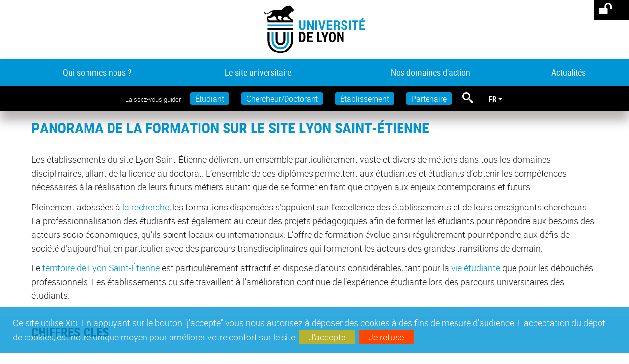

--- FILE ---
content_type: text/html;charset=UTF-8
request_url: https://www.universite-lyon.fr/-361182.kjsp
body_size: 23010
content:


























<!DOCTYPE html>
<!--[if IE 9]>    <html class="no-js ie ie9 html" xmlns="http://www.w3.org/1999/xhtml" lang="fr" xml:lang="fr"> <![endif]-->
<!--[if gt IE 9]> <html class="no-js ie html" xmlns="http://www.w3.org/1999/xhtml" lang="fr" xml:lang="fr"> <![endif]-->
<!--[if !IE]> --> <html class="no-js html" xmlns="http://www.w3.org/1999/xhtml" lang="fr" xml:lang="fr"> <!-- <![endif]-->
<head>
    <script type="text/javascript" src="https://tag.aticdn.net/618657/smarttag.js"></script>
    <meta name="viewport" content="width=device-width, initial-scale=1.0" />
    








<meta name="gitversion" content="16h23 06-11-2025" /><meta name="description" content="" />
<meta name="DC.Description" lang="fr-FR" content="" />
<meta itemprop="description" content="" />
<meta property="og:description" content="" />
<meta itemprop="name" content="Panorama&#x20;de&#x20;la&#x20;formation&#x20;sur&#x20;le&#x20;site&#x20;Lyon&#x20;Saint-&Eacute;tienne" />
<meta property="og:title" content="Panorama&#x20;de&#x20;la&#x20;formation&#x20;sur&#x20;le&#x20;site&#x20;Lyon&#x20;Saint-&Eacute;tienne" />
<meta property="og:site_name" content="ComUE&#x20;Universit&eacute;&#x20;de&#x20;Lyon" />
<meta property="og:type" content="article" />
<meta property="og:url" content="https://www.universite-lyon.fr/le-site-universitaire/panorama-de-la-formation/panorama-de-la-formation-sur-le-site-lyon-saint-etienne-361182.kjsp?RH=19455179802157221" />
<meta itemprop="image" content="https&#x3a;&#x2f;&#x2f;www.universite-lyon.fr&#x2f;uas&#x2f;v2TER&#x2f;LOGO&#x2f;UDL_logo_Quadri-01.svg" />
<meta property="og:image" content="https&#x3a;&#x2f;&#x2f;www.universite-lyon.fr&#x2f;uas&#x2f;v2TER&#x2f;LOGO&#x2f;UDL_logo_Quadri-01.svg" />
<meta http-equiv="content-type" content="text/html; charset=utf-8" />
<title>ComUE Université de Lyon - Panorama de la formation sur le site Lyon Saint-Étienne</title><link rel="canonical" href="https://www.universite-lyon.fr/le-site-universitaire/panorama-de-la-formation/panorama-de-la-formation-sur-le-site-lyon-saint-etienne-361182.kjsp" /><link rel="shortcut icon" type="image/x-icon" href="https://www.universite-lyon.fr/jsp_ifactory/images/favicon.ico" />
<link rel="icon" type="image/png" href="https://www.universite-lyon.fr/jsp_ifactory/images/favicon.png" />
<link rel="icon" sizes="32x32" href="https://www.universite-lyon.fr/jsp_ifactory/images/favicon-32.png" type="image/png">
<link rel="icon" sizes="64x64" href="https://www.universite-lyon.fr/jsp_ifactory/images/favicon-64.png" type="image/png">
<link rel="icon" sizes="96x96" href="https://www.universite-lyon.fr/jsp_ifactory/images/favicon-96.png" type="image/png">
<link rel="icon" sizes="196x196" href="https://www.universite-lyon.fr/jsp_ifactory/images/favicon-196.png" type="image/png">
<link rel="apple-touch-icon" sizes="152x152" href="https://www.universite-lyon.fr/jsp_ifactory/images/apple-touch-icon.png">
<link rel="apple-touch-icon" sizes="60x60" href="ahttps://www.universite-lyon.fr/jsp_ifactory/images/apple-touch-icon-60x60.png">
<link rel="apple-touch-icon" sizes="76x76" href="https://www.universite-lyon.fr/jsp_ifactory/images/apple-touch-icon-76x76.png">
<link rel="apple-touch-icon" sizes="114x114" href="https://www.universite-lyon.fr/jsp_ifactory/images/apple-touch-icon-114x114.png">
<link rel="apple-touch-icon" sizes="120x120" href="https://www.universite-lyon.fr/jsp_ifactory/images/apple-touch-icon-120x120.png">
<link rel="apple-touch-icon" sizes="144x144" href="https://www.universite-lyon.fr/jsp_ifactory/images/apple-touch-icon-144x144.png">
<meta name="msapplication-TileImage" content="https://www.universite-lyon.fr/jsp_ifactory/images/favicon-144.png">
<meta name="msapplication-TileColor" content="#FFFFFF">
<meta http-equiv="pragma" content="no-cache" />

<link rel="schema.DC" href="http://purl.org/dc/elements/1.1/" />
<meta name="DC.Title" content="ComUE Université de Lyon - Panorama de la formation sur le site Lyon Saint-Étienne" />
<meta name="DC.Creator" content="Florent Colovray" />
<meta name="DC.Subject" lang="fr-FR" content="" />
<meta name="DC.Description" lang="fr-FR" content="" />
<meta name="DC.Publisher" content="Florent Colovray" />
<meta name="DC.Date.created" scheme="W3CDTF" content="20241126" />
<meta name="DC.Date.modified" scheme="W3CDTF" content="20251107" />
<meta name="DC.Language" scheme="RFC3066" content="fr-FR" />
<meta name="DC.Rights" content="Copyright &copy; ComUE Université de Lyon" />

<meta name="author" lang="fr_FR" content="Florent Colovray" />
<meta name="keywords" content="" />
<meta name="description" content="" />
<meta name="Date-Creation-yyyymmdd" content="20241126" />
<meta name="Date-Revision-yyyymmdd" content="20251107" />
<meta name="copyright" content="Copyright &copy; ComUE Université de Lyon" />
<meta name="reply-to" content="webmaster@universite-lyon.fr" />
<meta name="category" content="Internet" />
<meta name="robots" content="index, follow" />
<meta name="distribution" content="global" />
<meta name="identifier-url" content="https://www.universite-lyon.fr/" />
<meta name="resource-type" content="document" />
<meta name="expires" content="-1" />
<meta name="Generator" content="" />
<meta name="Formatter" content="" />

<meta name="google-site-verification" content="adfwjme30KZqhhGtgJQNba4h6b5BHOjvMSGYNqLo_g8" />


    <link rel="start" title="Accueil" href="https://www.universite-lyon.fr/" />
    <link rel="alternate" type="application/rss+xml" title="Fil RSS des dix dernières actualités" href="https://www.universite-lyon.fr/adminsite/webservices/export_rss.jsp?NOMBRE=10&amp;CODE_RUBRIQUE=19455179802084909&amp;LANGUE=0" />

    <link rel="stylesheet" type="text/css" media="screen" href="https://www.universite-lyon.fr/wro/jQueryCSS_ifactory/d11ff2f7f01742f5710dce9e6ba85bacf0cc3fd4.css"/>
    <link rel="stylesheet" type="text/css" media="print" href="https://www.universite-lyon.fr/wro/styles-print_ifactory/1efa261a086058a4ae009f77772a4614d77f5674.css"/>
    <link rel="stylesheet" type="text/css" media="screen" href="https://www.universite-lyon.fr/wro/styles_ifactory/c610ef7eaa05737b73e2d8d566e3bc1e049fad23.css"/>
    












<style type="text/css" media="screen">
    /*  remplacer par variable bandeau (de site) usine à sites  */
    #bandeau {
            background-image: url(https://www.universite-lyon.fr/medias/photo/rf-bellecour-dji-20250705111940-0138-d-mavic41-jpeg-300dpi-ville-de-lyon-stephanie-coponat-garage-production_1759387918657-jpg);
    }
        @media screen and (min-width: 50em) {
                .ligne_1 > .colonne_1 {
                    width : 100%;
                }
                .ligne_2 > .colonne_1 {
                    width : 100%;
                }
                .ligne_3 > .colonne_1 {
                    width : 100%;
                }
        }
            .ie8 .ligne_1 > .colonne_1 {
                width : 100%;
            }
            .ie8 .ligne_2 > .colonne_1 {
                width : 100%;
            }
            .ie8 .ligne_3 > .colonne_1 {
                width : 100%;
            }
    @media screen and (min-width: 48em) {
        header, #menu_principal > li {
            background-color: rgba(0,150,214,1.0) !important;
        }
    }

    .list__authentification--item a {
        background-color: #0096d6;
    }
    .list__authentification--item:nth-child(even) a {
        background-color: #0096d6;
    }
    #menu_principal {
        background-color: #0096d6;
    }

    #menu_principal > li {
        background-color: #0096d6;
    }
    .objets.list .style004 .style004__date {
        background-color:#0096d6;
    }
    .objets.list.actualites.style-0001 .sans__vignette .sans__vignette__type a span:first-child {
        background-color:#0096d6;
    }

    .texte--selectionne {
        background-color: #0096d6;
    }

    

    ::-moz-selection {
        background-color: #0096d6;
    }

    ::selection {
        background-color: #0096d6;
    }

    legend {
        background: #0096d6;
    }

    cite {
        color: #0096d6;
    }

    q:before,
    q:after,
    blockquote:before,
    blockquote:after {
        color: #0096d6;
    }

    .contenu ul li::before {
        background: #0096d6;
    }

    ol li::before {
        color: #0096d6;
    }
    .extension-agenda a.more-event {background-color:#0096d6 !important;}
    a,
    .a {
        color: #0096d6;
    }

    #fil_ariane {
        color: #0096d6;
    }
    .ficheaccueil .accueil__edito .accueil__edito__bloc {
        background-color: #0096d6;
    }
    .layout .layout__simple-grid--siteLabex span.duoactu__actu__photo {
        background-color: #0096d6;
    }
    .secondaire {
        background-color: #0096d6 !important;
    }

    #bandeau_outils button.plier-deplier__bouton:hover,
    #bandeau_outils button.plier-deplier__bouton:focus,
    #bandeau_outils button.plier-deplier__bouton:active {
        color: #0096d6;
    }

    @media screen and (min-width: 73.44em) {
        #acces_directs > .menu__level__item > button:hover,
        #acces_directs > .menu__level__item > a:hover {
            color: #0096d6;
        }
    }

    .js #pied_outils {
        background: #0096d6;
    }

    .banner_cookie,
    .banner_cookie__refused,
    .banner_cookie__accepted {
        background: rgba(0,150,214,0.8);
    }

    ul.bloc-info {
        background: #0096d6;
    }

    .icon {
        color: #0096d6;
    }

    .onglets a:hover,
    .onglets #actif a {
        color: #0096d6;
    }

    #telecharger li .extension-poids-fichiers {
        color: #0096d6;
    }

    #telecharger li:hover,
    #telecharger li:focus {
        background: #0096d6;
    }

    fieldset,
    .fieldset {
        border-color: #0096d6;
    }

    button,
    [type="submit"],
    [type="reset"],
    [type="button"],
    .submit,
    .reset,
    .button {
        background-color: #0096d6;
    }

    select:focus,
    select:active,
    textarea:focus,
    textarea:active,
    input[type="text"]:focus,
    input[type="text"]:active,
    input[type="password"]:focus,
    input[type="password"]:active,
    input[type="file"]:focus,
    input[type="file"]:active,
    input[type="number"]:focus,
    input[type="number"]:active,
    input[type="email"]:focus,
    input[type="email"]:active {
        border-color: #0096d6;
    }

    .paragraphe--2,
    #encadres .encadre--1 {
        background: #0096d6;
    }
    .paragraphe--22 {
        background: #0096d6 !important;
    }
    #encadres .encadre--4 {
        background: #0096d6;
    }

    .paragraphe__titre--3 {
        background: #0096d6;
    }
    .paragraphe__titre--33 {
        background: #0096d6;
    }

    .paragraphe__titre--4 {
        color: #0096d6;
        border-bottom-color: #0096d6;
    }

    .paragraphe__titre--4::after {
        color: #0096d6;
    }

    .paragraphe__titre--4.active {
        background: #0096d6;
    }

    .paragraphe--5::after {
        background: #0096d6;
    }

    .paragraphe--6::after {
        background: #0096d6;
    }


    [class*="encadre--"] ul li::before {
        background: #0096d6;
    }

    #encadres .encadre__titre--3,
    #encadres [class*="encadre_auto"] h2 {
        background: #0096d6;
    }
    #encadres .encadre__titre--2 {
        background: #0096d6;
    }

    .fiche .bloc__description::after {
        background: #0096d6;
    }

    .fiche.document #resume::after {
        background: #0096d6;
    }

    .fiche .article__thematique,
    .fiche .type__thematique,
    .fiche .type__categorie,
    .fiche .document__type,
    .fiche .lien__type,
    .fiche .type_laboratoire,
    .fiche .type_structure,
    .fiche .domaines_formation {
        color: #0096d6;
    }

    .fiche.actualite #description::after,
    .fiche.actualite #resume::after {
        background: #0096d6;
    }

    .fiche .bloc__information__actualite {
        background: #0096d6;
    }

    .fiche #soustitre {
        color: #0096d6;
    }

    .fiche.article #resume::after {
        background: #0096d6;
    }

    .fiche .labo__theme_recherche::after {
        background: #0096d6;
    }

    .fiche .motif::after {
        background: #0096d6;
    }

    .fiche .motif .motif__titre h2 {
        color: #0096d6;
    }
    .fiche .annuaireksup__structure__autre {
        color: #0096d6;
    }

    .fiche.laboratoire .bloc__encadre__information {
        background: #0096d6;
    }

    .fiche.offresstagesemplois .offrestageemploi__synthese__offre {
        background: #0096d6;
    }

    .fiche.offresstagesemplois .offrestageemploi__titre__profil {
        color: #0096d6;
    }

    @media screen and (min-width: 768px) {
        body.accueil > header .font__logo__accroche {
            background-color: white;
        }
        body > header .font__logo__accroche  {
            background-color: #0096d6;
        }
    }
    body > header .banniere {
        background-color:#0096d6;
    }
    body.accueil > header .banniere {
        background-color:white;
    }
    @media screen and (max-width: 63.99em) {
        body > header .banniere__accroche__rubrique {
            background-color: #0096d6;
        }
        body.accueil > header .banniere__accroche__rubrique {
            background-color: white;
        }
    }

    body.accueil > header .font__logo__accroche strong {
        color: #0096d6;
    }

    #menu_principal li.menu__level__item--actif,
    #menu_principal li.active {
        background-color: #0096d6;
    }

    .menu__double {
        background-color: #0096d6;
    }
    .ruban {
        background-color: #0096d6 !important;
    }
    .bg-secondaire {
        background-color: #0096d6 !important;
    }

    @media screen and (min-width: 48em) {
        #menu_principal > li > button:focus,
        #menu_principal > li > button:hover,
        #menu_principal > li > a:focus,
        #menu_principal > li > a:hover,
        #menu_principal > li > span:focus,
        #menu_principal > li > span:hover {
            background-color: #0096d6;
        }

        #menu_principal > li > button.active,
        html.no-js #menu_principal > li > button:hover {
            background-color: #0096d6;
        }

        #menu_principal > li.menu__level__item--actif > button,
        #menu_principal > li.menu__level__item--actif > a,
        #menu_principal > li.menu__level__item--actif > span {
            background-color: #0096d6;
        }

        #menu_principal > li.menu__level__item--actif > button.active,
        html.no-js #menu_principal > li.menu__level__item--actif > button:hover,
        #menu_principal > li.menu__level__item--actif > a:hover,
        #menu_principal > li.menu__level__item--actif > span:hover {
            background-color: #0096d6;
        }

        #menu_principal > li > .menu__level {
            border-bottom-color: #0096d6;
        }

    }
    li.style0004 a div.soustitre-article {
        color: #0096d6;
    }


    .ficheaccueil .owl-dot.active {
        background: #0096d6;
    }

    .ficheaccueil .accueil__actualite .accueil__actualite__conteneur__titre {
        color: #0096d6;
    }

    .ficheaccueil .accueil__edito::after {
        background: #0096d6;
    }

    .ficheaccueil .accueil__focus .accueil__focus__bloc .accueil__focus__bloc__info {
        background: #0096d6;
    }

    .ficheaccueil .accueil__media .accueil__media__bloc .accueil__media__bloc__info {
        background: #0096d6;
    }

    .ficheaccueil .accueil__media [class*="bouton_play_"]::before {
        background: #0096d6;
    }

    .social-feeds__header__filters__filter input:checked + .radio-label {
        background-color: #0096d6;
    }

    .tile__title {
        color: #0096d6;
    }

    .duoactu__actu__title {
        color: #0096d6;
    }

    .duoagenda__actu__date {
        background-color: #0096d6;
    }

    .duoagenda__actu__title {
        color: #0096d6;
    }

    .carte.actualites#liste_resultats li.avec_vignette .vignette_deco .date,
    .carte.actualites#liste_resultats .objets.carte.offre-emploi li .vignette_deco .date,
    .objets.carte.offre-emploi .carte.actualites#liste_resultats li .vignette_deco .date,
    .objets.carte.actualites .carte.offre-emploi#liste_resultats li .vignette_deco .date,
    .carte.offre-emploi#liste_resultats .objets.carte.actualites li .vignette_deco .date,
    .carte.actualites#liste_resultats .carte.offre-em#liste_resultats li .vignette_deco .date,
    .carte.offre-emploi#liste_resultats .carte.actualites#liste_resultats li .vignette_deco .date {
        background: #0096d6;
    }

    .objets.carte.actualites li.avec_vignette a.resume__bloc,
    .carte.actualites#liste_resultats li.avec_vignette a.resume__bloc,
    .objets.carte.actualites .objets.carte.offre-emploi li a.resume__bloc,
    .objets.carte.offre-emploi .objets.carte.actualites li a.resume__bloc,
    .carte.actualites#liste_resultats .objets.carte.offre-emploi li a.resume__bloc,
    .objets.carte.offre-emploi .carte.actualites#liste_resultats li a.resume__bloc,
    .objets.carte.actualites .carte.offre-emploi#liste_resultats li a.resume__bloc,
    .carte.offre-emploi#liste_resultats .objets.carte.actualites li a.resume__bloc,
    .carte.actualites#liste_resultats .carte.offre-emploi#liste_resultats li a.resume__bloc,
    .carte.offre-emploi#liste_resultats .carte.actualites#liste_resultats li a.resume__bloc {
        background: #0096d6;
    }
    .objets.liens li.avec_vignette a.resume__bloc {
        background: #0096d6;
    }

    .objets.carte.offre-emploi li,
    .carte.offre-emploi#liste_resultats li {
        background: #0096d6;
    }


    .objets.carte.offre-emploi li .offre__emploi__bloc .offre__emploi__item__categorie a,
    .carte.offre-emploi#liste_resultats li .offre__emploi__bloc .offre__emploi__item__categorie a {
        color: #0096d6;
    }

    .objets.carte__icon .fichiers-joints__item::before, .objets.carte__icon .link-icon::before,
    .carte__icon#liste_resultats .fichiers-joints__item::before, .carte__icon#liste_resultats .link-icon::before {
        background: #0096d6;
    }

    .objets.list .sans__vignette__type,
    .list#liste_resultats .sans__vignette__type {
        background: #0096d6;
    }

    .objets.list .sans__vignette__date,
    .list#liste_resultats .sans__vignette__date {
        color: #0096d6;
    }

    

    
        
    
        
    
        
    
        
    
        
    

    

    #liste_resultats.carte.offre-emploi li .offre__emploi__bloc .offre__emploi__item__categorie a,
    #liste_resultats.list .sans__vignette__date,
    #telecharger li::before,
    .actions-fiche .actions-fiche__item .icon,
    .bloc__nom,
    .fiche .bloc__coordonnee .motif__titre h2,
    .fiche .surtitre,
    .fiche .surtitre a,
    .fiche.offresstagesemplois .bloc__postuler a::before,
    .menu__level__item--acces-directs button,
    .motif__contenu a,
    blockquote::after,
    blockquote::before,
    body.show-menu #menu_principal li.menu__level__item--acces-directs,
    html.js .bouton-bandeau:active,
    html.js .bouton-bandeau:active .icon,
    html.js .bouton-bandeau:focus,
    html.js .bouton-bandeau:focus .icon,
    html.js .bouton-bandeau:hover,
    html.js .bouton-bandeau:hover .icon,
    html.js .plier-deplier .plier-deplier__bouton:active,
    html.js .plier-deplier .plier-deplier__bouton:active .icon,
    html.js .plier-deplier .plier-deplier__bouton:focus,
    html.js .plier-deplier .plier-deplier__bouton:focus .icon,
    html.js .plier-deplier .plier-deplier__bouton:hover,
    html.js .plier-deplier .plier-deplier__bouton:hover .icon,
    q::after,
    q::before {
        color: #0096d6;
    }
    @media screen and (max-width: 47.99em) {
        body header div.cartouche div div#bandeau_outils {
           background-color: #0096d6;
        }
    }
    .objets.carte.actualites li.avec_vignette .vignette_deco .date,
    #liste_resultats.carte.actualites li.avec_vignette .vignette_deco .date,
    .objets.carte.actualites .ficheaccueil .accueil__actualite li.accueil__actualite__bloc__unite .vignette_deco .date,
    .ficheaccueil .accueil__actualite .objets.carte.actualites li.accueil__actualite__bloc__unite .vignette_deco .date,
    #liste_resultats.carte.actualites .ficheaccueil .accueil__actualite li.accueil__actualite__bloc__unite .vignette_deco .date,
    .ficheaccueil .accueil__actualite #liste_resultats.carte.actualites li.accueil__actualite__bloc__unite .vignette_deco .date,
    .objets.carte.actualites .objets.carte.offre-emploi li .vignette_deco .date,
    .objets.carte.offre-emploi .objets.carte.actualites li .vignette_deco .date,
    #liste_resultats.carte.actualites .objets.carte.offre-emploi li .vignette_deco .date,
    .objets.carte.offre-emploi #liste_resultats.carte.actualites li .vignette_deco .date,
    .objets.carte.actualites #liste_resultats.carte.offre-emploi li .vignette_deco .date,
    #liste_resultats.carte.offre-emploi .objets.carte.actualites li .vignette_deco .date,
    #liste_resultats.carte.actualites #liste_resultats.carte.offre-emploi li .vignette_deco .date,
    #liste_resultats.carte.offre-emploi #liste_resultats.carte.actualites li .vignette_deco .date,
    .ficheaccueil .carousel-card .carrousel-deco,
    .objets.carte li.avec_vignette .vignette_deco2 {
        background-color: rgba(0,150,214,0.8);
    }
    /*@media screen and (max-width: 47.99em) {
        .reseaux-sociaux__liste {
            background-color: rgba(0,150,214,0.8);

        }
    }*/

    button:hover,
    [type="submit"]:hover,
    [type="reset"]:hover,
    [type="button"]:hover,
    .submit:hover,
    .reset:hover,
    .button:hover,
    button:focus,
    [type="submit"]:focus,
    [type="reset"]:focus,
    [type="button"]:focus,
    .submit:focus,
    .reset:focus,
    .button:focus {
        background-color: #3fb0e0;
    }

    button:active,
    [type="submit"]:active,
    [type="reset"]:active,
    [type="button"]:active,
    .submit:active,
    .reset:active,
    .button:active {
        background-color: #0070a0;
    }
    .custom_palette_INDULO-ORANGE {
        background-color: f0781e
    }
    .ficheaccueil .accueil__media .bouton_play_f0781e::before {
        background: #f0781e;
    }
    ul.document.carte__icon li{
        background-color:rgba(0,150,214,0.2) !important;
    }
    ul.document.carte__icon span{
        background-color:rgba(0,150,214,0.8) !important;
    }

    
    .custom_palette_INSITU-2 {
        background-color: fc4526
    }
    .ficheaccueil .accueil__media .bouton_play_fc4526::before {
        background: #fc4526;
    }
    ul.document.carte__icon li{
        background-color:rgba(0,150,214,0.2) !important;
    }
    ul.document.carte__icon span{
        background-color:rgba(0,150,214,0.8) !important;
    }

    
    .custom_palette_portail-aide-jaune {
        background-color: fed373
    }
    .ficheaccueil .accueil__media .bouton_play_fed373::before {
        background: #fed373;
    }
    ul.document.carte__icon li{
        background-color:rgba(0,150,214,0.2) !important;
    }
    ul.document.carte__icon span{
        background-color:rgba(0,150,214,0.8) !important;
    }

    
    .custom_palette_EUL {
        background-color: 425A6C
    }
    .ficheaccueil .accueil__media .bouton_play_425A6C::before {
        background: #425A6C;
    }
    ul.document.carte__icon li{
        background-color:rgba(0,150,214,0.2) !important;
    }
    ul.document.carte__icon span{
        background-color:rgba(0,150,214,0.8) !important;
    }

    
    .custom_palette_HERMES-BEIGE-ACCESSIBLE {
        background-color: b1604b
    }
    .ficheaccueil .accueil__media .bouton_play_b1604b::before {
        background: #b1604b;
    }
    ul.document.carte__icon li{
        background-color:rgba(0,150,214,0.2) !important;
    }
    ul.document.carte__icon span{
        background-color:rgba(0,150,214,0.8) !important;
    }

    
    .custom_palette_POPSCIENCES1 {
        background-color: 00a774
    }
    .ficheaccueil .accueil__media .bouton_play_00a774::before {
        background: #00a774;
    }
    ul.document.carte__icon li{
        background-color:rgba(0,150,214,0.2) !important;
    }
    ul.document.carte__icon span{
        background-color:rgba(0,150,214,0.8) !important;
    }

    
    .custom_palette_JACES-1-bleu {
        background-color: 9fbfe5
    }
    .ficheaccueil .accueil__media .bouton_play_9fbfe5::before {
        background: #9fbfe5;
    }
    ul.document.carte__icon li{
        background-color:rgba(0,150,214,0.2) !important;
    }
    ul.document.carte__icon span{
        background-color:rgba(0,150,214,0.8) !important;
    }

    
    .custom_palette_BMIC2 {
        background-color: 274f9e
    }
    .ficheaccueil .accueil__media .bouton_play_274f9e::before {
        background: #274f9e;
    }
    ul.document.carte__icon li{
        background-color:rgba(0,150,214,0.2) !important;
    }
    ul.document.carte__icon span{
        background-color:rgba(0,150,214,0.8) !important;
    }

    
    .custom_palette_Violet-stop-violences {
        background-color: M7WUR4UA
    }
    .ficheaccueil .accueil__media .bouton_play_M7WUR4UA::before {
        background: #M7WUR4UA;
    }
    ul.document.carte__icon li{
        background-color:rgba(0,150,214,0.2) !important;
    }
    ul.document.carte__icon span{
        background-color:rgba(0,150,214,0.8) !important;
    }

    
    .custom_palette_BMIC1 {
        background-color: 1d3176
    }
    .ficheaccueil .accueil__media .bouton_play_1d3176::before {
        background: #1d3176;
    }
    ul.document.carte__icon li{
        background-color:rgba(0,150,214,0.2) !important;
    }
    ul.document.carte__icon span{
        background-color:rgba(0,150,214,0.8) !important;
    }

    
    .custom_palette_EEA2 {
        background-color: ec672b
    }
    .ficheaccueil .accueil__media .bouton_play_ec672b::before {
        background: #ec672b;
    }
    ul.document.carte__icon li{
        background-color:rgba(0,150,214,0.2) !important;
    }
    ul.document.carte__icon span{
        background-color:rgba(0,150,214,0.8) !important;
    }

    
    .custom_palette_0047BA {
        background-color: EDSEG1
    }
    .ficheaccueil .accueil__media .bouton_play_EDSEG1::before {
        background: #EDSEG1;
    }
    ul.document.carte__icon li{
        background-color:rgba(0,150,214,0.2) !important;
    }
    ul.document.carte__icon span{
        background-color:rgba(0,150,214,0.8) !important;
    }

    
    .custom_palette_CEP2019 {
        background-color: bc0055
    }
    .ficheaccueil .accueil__media .bouton_play_bc0055::before {
        background: #bc0055;
    }
    ul.document.carte__icon li{
        background-color:rgba(0,150,214,0.2) !important;
    }
    ul.document.carte__icon span{
        background-color:rgba(0,150,214,0.8) !important;
    }

    
    .custom_palette_INNOVATION {
        background-color: f59a00
    }
    .ficheaccueil .accueil__media .bouton_play_f59a00::before {
        background: #f59a00;
    }
    ul.document.carte__icon li{
        background-color:rgba(0,150,214,0.2) !important;
    }
    ul.document.carte__icon span{
        background-color:rgba(0,150,214,0.8) !important;
    }

    
    .custom_palette_SCIENCESSOCIALES1 {
        background-color: 831148
    }
    .ficheaccueil .accueil__media .bouton_play_831148::before {
        background: #831148;
    }
    ul.document.carte__icon li{
        background-color:rgba(0,150,214,0.2) !important;
    }
    ul.document.carte__icon span{
        background-color:rgba(0,150,214,0.8) !important;
    }

    
    .custom_palette_JACES-3-orange {
        background-color: f0ad90
    }
    .ficheaccueil .accueil__media .bouton_play_f0ad90::before {
        background: #f0ad90;
    }
    ul.document.carte__icon li{
        background-color:rgba(0,150,214,0.2) !important;
    }
    ul.document.carte__icon span{
        background-color:rgba(0,150,214,0.8) !important;
    }

    
    .custom_palette_festival-popsciences {
        background-color: 6d3a6b
    }
    .ficheaccueil .accueil__media .bouton_play_6d3a6b::before {
        background: #6d3a6b;
    }
    ul.document.carte__icon li{
        background-color:rgba(0,150,214,0.2) !important;
    }
    ul.document.carte__icon span{
        background-color:rgba(0,150,214,0.8) !important;
    }

    
    .custom_palette_Violet-stop-violences {
        background-color: 4c2683
    }
    .ficheaccueil .accueil__media .bouton_play_4c2683::before {
        background: #4c2683;
    }
    ul.document.carte__icon li{
        background-color:rgba(0,150,214,0.2) !important;
    }
    ul.document.carte__icon span{
        background-color:rgba(0,150,214,0.8) !important;
    }

    
    .custom_palette_ARQUS-gold {
        background-color: bb9653
    }
    .ficheaccueil .accueil__media .bouton_play_bb9653::before {
        background: #bb9653;
    }
    ul.document.carte__icon li{
        background-color:rgba(0,150,214,0.2) !important;
    }
    ul.document.carte__icon span{
        background-color:rgba(0,150,214,0.8) !important;
    }

    
    .custom_palette_DROIT2 {
        background-color: e73843
    }
    .ficheaccueil .accueil__media .bouton_play_e73843::before {
        background: #e73843;
    }
    ul.document.carte__icon li{
        background-color:rgba(0,150,214,0.2) !important;
    }
    ul.document.carte__icon span{
        background-color:rgba(0,150,214,0.8) !important;
    }

    
    .custom_palette_ULYS {
        background-color: ec6246
    }
    .ficheaccueil .accueil__media .bouton_play_ec6246::before {
        background: #ec6246;
    }
    ul.document.carte__icon li{
        background-color:rgba(0,150,214,0.2) !important;
    }
    ul.document.carte__icon span{
        background-color:rgba(0,150,214,0.8) !important;
    }

    
    .custom_palette_SEG2 {
        background-color: 244e9d
    }
    .ficheaccueil .accueil__media .bouton_play_244e9d::before {
        background: #244e9d;
    }
    ul.document.carte__icon li{
        background-color:rgba(0,150,214,0.2) !important;
    }
    ul.document.carte__icon span{
        background-color:rgba(0,150,214,0.8) !important;
    }

    
    .custom_palette_canbios-1 {
        background-color: BDBADE
    }
    .ficheaccueil .accueil__media .bouton_play_BDBADE::before {
        background: #BDBADE;
    }
    ul.document.carte__icon li{
        background-color:rgba(0,150,214,0.2) !important;
    }
    ul.document.carte__icon span{
        background-color:rgba(0,150,214,0.8) !important;
    }

    
    .custom_palette_Rouge-Mes-aides {
        background-color: AA1124
    }
    .ficheaccueil .accueil__media .bouton_play_AA1124::before {
        background: #AA1124;
    }
    ul.document.carte__icon li{
        background-color:rgba(0,150,214,0.2) !important;
    }
    ul.document.carte__icon span{
        background-color:rgba(0,150,214,0.8) !important;
    }

    
    .custom_palette_LABEX-ASLAN1-PRIMES2 {
        background-color: 2f52a0
    }
    .ficheaccueil .accueil__media .bouton_play_2f52a0::before {
        background: #2f52a0;
    }
    ul.document.carte__icon li{
        background-color:rgba(0,150,214,0.2) !important;
    }
    ul.document.carte__icon span{
        background-color:rgba(0,150,214,0.8) !important;
    }

    
    .custom_palette_FORMATION {
        background-color: e72980
    }
    .ficheaccueil .accueil__media .bouton_play_e72980::before {
        background: #e72980;
    }
    ul.document.carte__icon li{
        background-color:rgba(0,150,214,0.2) !important;
    }
    ul.document.carte__icon span{
        background-color:rgba(0,150,214,0.8) !important;
    }

    
    .custom_palette_portail-aide-gris {
        background-color: 385664
    }
    .ficheaccueil .accueil__media .bouton_play_385664::before {
        background: #385664;
    }
    ul.document.carte__icon li{
        background-color:rgba(0,150,214,0.2) !important;
    }
    ul.document.carte__icon span{
        background-color:rgba(0,150,214,0.8) !important;
    }

    
    .custom_palette_DEVWECAN2-MILYON1 {
        background-color: 9ac331
    }
    .ficheaccueil .accueil__media .bouton_play_9ac331::before {
        background: #9ac331;
    }
    ul.document.carte__icon li{
        background-color:rgba(0,150,214,0.2) !important;
    }
    ul.document.carte__icon span{
        background-color:rgba(0,150,214,0.8) !important;
    }

    
    .custom_palette_DROIT1 {
        background-color: 8c2525
    }
    .ficheaccueil .accueil__media .bouton_play_8c2525::before {
        background: #8c2525;
    }
    ul.document.carte__icon li{
        background-color:rgba(0,150,214,0.2) !important;
    }
    ul.document.carte__icon span{
        background-color:rgba(0,150,214,0.8) !important;
    }

    
    .custom_palette_LIO1 {
        background-color: f9af00
    }
    .ficheaccueil .accueil__media .bouton_play_f9af00::before {
        background: #f9af00;
    }
    ul.document.carte__icon li{
        background-color:rgba(0,150,214,0.2) !important;
    }
    ul.document.carte__icon span{
        background-color:rgba(0,150,214,0.8) !important;
    }

    
    .custom_palette_LABEX-ASLAN-2 {
        background-color: dfdad6
    }
    .ficheaccueil .accueil__media .bouton_play_dfdad6::before {
        background: #dfdad6;
    }
    ul.document.carte__icon li{
        background-color:rgba(0,150,214,0.2) !important;
    }
    ul.document.carte__icon span{
        background-color:rgba(0,150,214,0.8) !important;
    }

    
    .custom_palette_EPIC1 {
        background-color: 532558
    }
    .ficheaccueil .accueil__media .bouton_play_532558::before {
        background: #532558;
    }
    ul.document.carte__icon li{
        background-color:rgba(0,150,214,0.2) !important;
    }
    ul.document.carte__icon span{
        background-color:rgba(0,150,214,0.8) !important;
    }

    
    .custom_palette_SCIENCESSOCIALES2 {
        background-color: d6036d
    }
    .ficheaccueil .accueil__media .bouton_play_d6036d::before {
        background: #d6036d;
    }
    ul.document.carte__icon li{
        background-color:rgba(0,150,214,0.2) !important;
    }
    ul.document.carte__icon span{
        background-color:rgba(0,150,214,0.8) !important;
    }

    
    .custom_palette_portail-aide-rouge {
        background-color: ef7c62
    }
    .ficheaccueil .accueil__media .bouton_play_ef7c62::before {
        background: #ef7c62;
    }
    ul.document.carte__icon li{
        background-color:rgba(0,150,214,0.2) !important;
    }
    ul.document.carte__icon span{
        background-color:rgba(0,150,214,0.8) !important;
    }

    
    .custom_palette_SEG1 {
        background-color: 21325e
    }
    .ficheaccueil .accueil__media .bouton_play_21325e::before {
        background: #21325e;
    }
    ul.document.carte__icon li{
        background-color:rgba(0,150,214,0.2) !important;
    }
    ul.document.carte__icon span{
        background-color:rgba(0,150,214,0.8) !important;
    }

    
    .custom_palette_COMOD-2 {
        background-color: eb5893
    }
    .ficheaccueil .accueil__media .bouton_play_eb5893::before {
        background: #eb5893;
    }
    ul.document.carte__icon li{
        background-color:rgba(0,150,214,0.2) !important;
    }
    ul.document.carte__icon span{
        background-color:rgba(0,150,214,0.8) !important;
    }

    
    .custom_palette_JACES-2-jaune {
        background-color: f2d369
    }
    .ficheaccueil .accueil__media .bouton_play_f2d369::before {
        background: #f2d369;
    }
    ul.document.carte__icon li{
        background-color:rgba(0,150,214,0.2) !important;
    }
    ul.document.carte__icon span{
        background-color:rgba(0,150,214,0.8) !important;
    }

    
    .custom_palette_jaune-stop-violences {
        background-color: fce563
    }
    .ficheaccueil .accueil__media .bouton_play_fce563::before {
        background: #fce563;
    }
    ul.document.carte__icon li{
        background-color:rgba(0,150,214,0.2) !important;
    }
    ul.document.carte__icon span{
        background-color:rgba(0,150,214,0.8) !important;
    }

    
    .custom_palette_POPSCIENCES2-DEVWECAN1 {
        background-color: e6007c
    }
    .ficheaccueil .accueil__media .bouton_play_e6007c::before {
        background: #e6007c;
    }
    ul.document.carte__icon li{
        background-color:rgba(0,150,214,0.2) !important;
    }
    ul.document.carte__icon span{
        background-color:rgba(0,150,214,0.8) !important;
    }

    
    .custom_palette_ARQUS-gris {
        background-color: 434345
    }
    .ficheaccueil .accueil__media .bouton_play_434345::before {
        background: #434345;
    }
    ul.document.carte__icon li{
        background-color:rgba(0,150,214,0.2) !important;
    }
    ul.document.carte__icon span{
        background-color:rgba(0,150,214,0.8) !important;
    }

    
    .custom_palette_FABRIQUE-ENCART {
        background-color: E8E6E7
    }
    .ficheaccueil .accueil__media .bouton_play_E8E6E7::before {
        background: #E8E6E7;
    }
    ul.document.carte__icon li{
        background-color:rgba(0,150,214,0.2) !important;
    }
    ul.document.carte__icon span{
        background-color:rgba(0,150,214,0.8) !important;
    }

    
    .custom_palette_PHAST1 {
        background-color: 6c645d
    }
    .ficheaccueil .accueil__media .bouton_play_6c645d::before {
        background: #6c645d;
    }
    ul.document.carte__icon li{
        background-color:rgba(0,150,214,0.2) !important;
    }
    ul.document.carte__icon span{
        background-color:rgba(0,150,214,0.8) !important;
    }

    
    .custom_palette_GLOURB {
        background-color: 008f01
    }
    .ficheaccueil .accueil__media .bouton_play_008f01::before {
        background: #008f01;
    }
    ul.document.carte__icon li{
        background-color:rgba(0,150,214,0.2) !important;
    }
    ul.document.carte__icon span{
        background-color:rgba(0,150,214,0.8) !important;
    }

    
    .custom_palette_NSCO-2 {
        background-color: 8E4017
    }
    .ficheaccueil .accueil__media .bouton_play_8E4017::before {
        background: #8E4017;
    }
    ul.document.carte__icon li{
        background-color:rgba(0,150,214,0.2) !important;
    }
    ul.document.carte__icon span{
        background-color:rgba(0,150,214,0.8) !important;
    }

    
    .custom_palette_EDISS1 {
        background-color: 135f82
    }
    .ficheaccueil .accueil__media .bouton_play_135f82::before {
        background: #135f82;
    }
    ul.document.carte__icon li{
        background-color:rgba(0,150,214,0.2) !important;
    }
    ul.document.carte__icon span{
        background-color:rgba(0,150,214,0.8) !important;
    }

    
    .custom_palette_JACES-5-rose {
        background-color: f19ec4
    }
    .ficheaccueil .accueil__media .bouton_play_f19ec4::before {
        background: #f19ec4;
    }
    ul.document.carte__icon li{
        background-color:rgba(0,150,214,0.2) !important;
    }
    ul.document.carte__icon span{
        background-color:rgba(0,150,214,0.8) !important;
    }

    
    .custom_palette_CAMPUS {
        background-color: 009872
    }
    .ficheaccueil .accueil__media .bouton_play_009872::before {
        background: #009872;
    }
    ul.document.carte__icon li{
        background-color:rgba(0,150,214,0.2) !important;
    }
    ul.document.carte__icon span{
        background-color:rgba(0,150,214,0.8) !important;
    }

    
    .custom_palette_SCIENCES-SOCIETE {
        background-color: be9ac8
    }
    .ficheaccueil .accueil__media .bouton_play_be9ac8::before {
        background: #be9ac8;
    }
    ul.document.carte__icon li{
        background-color:rgba(0,150,214,0.2) !important;
    }
    ul.document.carte__icon span{
        background-color:rgba(0,150,214,0.8) !important;
    }

    
    .custom_palette_Guide-d'accueil {
        background-color: 7bc9ce
    }
    .ficheaccueil .accueil__media .bouton_play_7bc9ce::before {
        background: #7bc9ce;
    }
    ul.document.carte__icon li{
        background-color:rgba(0,150,214,0.2) !important;
    }
    ul.document.carte__icon span{
        background-color:rgba(0,150,214,0.8) !important;
    }

    
    .custom_palette_H3 {
        background-color: DFDACF
    }
    .ficheaccueil .accueil__media .bouton_play_DFDACF::before {
        background: #DFDACF;
    }
    ul.document.carte__icon li{
        background-color:rgba(0,150,214,0.2) !important;
    }
    ul.document.carte__icon span{
        background-color:rgba(0,150,214,0.8) !important;
    }

    
    .custom_palette_EEA1 {
        background-color: 8f4018
    }
    .ficheaccueil .accueil__media .bouton_play_8f4018::before {
        background: #8f4018;
    }
    ul.document.carte__icon li{
        background-color:rgba(0,150,214,0.2) !important;
    }
    ul.document.carte__icon span{
        background-color:rgba(0,150,214,0.8) !important;
    }

    
    .custom_palette_Rose-Jaces-2022 {
        background-color: fe8d7d
    }
    .ficheaccueil .accueil__media .bouton_play_fe8d7d::before {
        background: #fe8d7d;
    }
    ul.document.carte__icon li{
        background-color:rgba(0,150,214,0.2) !important;
    }
    ul.document.carte__icon span{
        background-color:rgba(0,150,214,0.8) !important;
    }

    
    .custom_palette_AEA-JAUNE {
        background-color: CEA811
    }
    .ficheaccueil .accueil__media .bouton_play_CEA811::before {
        background: #CEA811;
    }
    ul.document.carte__icon li{
        background-color:rgba(0,150,214,0.2) !important;
    }
    ul.document.carte__icon span{
        background-color:rgba(0,150,214,0.8) !important;
    }

    
    .custom_palette_MEGA1 {
        background-color: 3f5665
    }
    .ficheaccueil .accueil__media .bouton_play_3f5665::before {
        background: #3f5665;
    }
    ul.document.carte__icon li{
        background-color:rgba(0,150,214,0.2) !important;
    }
    ul.document.carte__icon span{
        background-color:rgba(0,150,214,0.8) !important;
    }

    
    .custom_palette_RECHERCHE {
        background-color: 00acaf
    }
    .ficheaccueil .accueil__media .bouton_play_00acaf::before {
        background: #00acaf;
    }
    ul.document.carte__icon li{
        background-color:rgba(0,150,214,0.2) !important;
    }
    ul.document.carte__icon span{
        background-color:rgba(0,150,214,0.8) !important;
    }

    
    .custom_palette_E2M2-1 {
        background-color: 016169
    }
    .ficheaccueil .accueil__media .bouton_play_016169::before {
        background: #016169;
    }
    ul.document.carte__icon li{
        background-color:rgba(0,150,214,0.2) !important;
    }
    ul.document.carte__icon span{
        background-color:rgba(0,150,214,0.8) !important;
    }

    
    .custom_palette_Rose-Stop-violences {
        background-color: f6bcd4
    }
    .ficheaccueil .accueil__media .bouton_play_f6bcd4::before {
        background: #f6bcd4;
    }
    ul.document.carte__icon li{
        background-color:rgba(0,150,214,0.2) !important;
    }
    ul.document.carte__icon span{
        background-color:rgba(0,150,214,0.8) !important;
    }

    
    .custom_palette_canbios-2 {
        background-color: 596C7C
    }
    .ficheaccueil .accueil__media .bouton_play_596C7C::before {
        background: #596C7C;
    }
    ul.document.carte__icon li{
        background-color:rgba(0,150,214,0.2) !important;
    }
    ul.document.carte__icon span{
        background-color:rgba(0,150,214,0.8) !important;
    }

    
    .custom_palette_portail-aide-orange {
        background-color: f8b16f
    }
    .ficheaccueil .accueil__media .bouton_play_f8b16f::before {
        background: #f8b16f;
    }
    ul.document.carte__icon li{
        background-color:rgba(0,150,214,0.2) !important;
    }
    ul.document.carte__icon span{
        background-color:rgba(0,150,214,0.8) !important;
    }

    
    .custom_palette_MANUTECH2 {
        background-color: f18700
    }
    .ficheaccueil .accueil__media .bouton_play_f18700::before {
        background: #f18700;
    }
    ul.document.carte__icon li{
        background-color:rgba(0,150,214,0.2) !important;
    }
    ul.document.carte__icon span{
        background-color:rgba(0,150,214,0.8) !important;
    }

    
    .custom_palette_PHILO1 {
        background-color: 967018
    }
    .ficheaccueil .accueil__media .bouton_play_967018::before {
        background: #967018;
    }
    ul.document.carte__icon li{
        background-color:rgba(0,150,214,0.2) !important;
    }
    ul.document.carte__icon span{
        background-color:rgba(0,150,214,0.8) !important;
    }

    
    .custom_palette_CORTEX-1-LIO-2 {
        background-color: 1d1d1b
    }
    .ficheaccueil .accueil__media .bouton_play_1d1d1b::before {
        background: #1d1d1b;
    }
    ul.document.carte__icon li{
        background-color:rgba(0,150,214,0.2) !important;
    }
    ul.document.carte__icon span{
        background-color:rgba(0,150,214,0.8) !important;
    }

    
    .custom_palette_Gold {
        background-color: 86764E
    }
    .ficheaccueil .accueil__media .bouton_play_86764E::before {
        background: #86764E;
    }
    ul.document.carte__icon li{
        background-color:rgba(0,150,214,0.2) !important;
    }
    ul.document.carte__icon span{
        background-color:rgba(0,150,214,0.8) !important;
    }

    
    .custom_palette_LABEX-CELYA-2 {
        background-color: 3c5097
    }
    .ficheaccueil .accueil__media .bouton_play_3c5097::before {
        background: #3c5097;
    }
    ul.document.carte__icon li{
        background-color:rgba(0,150,214,0.2) !important;
    }
    ul.document.carte__icon span{
        background-color:rgba(0,150,214,0.8) !important;
    }

    
    .custom_palette_IMU-GRIS {
        background-color: afbbc3
    }
    .ficheaccueil .accueil__media .bouton_play_afbbc3::before {
        background: #afbbc3;
    }
    ul.document.carte__icon li{
        background-color:rgba(0,150,214,0.2) !important;
    }
    ul.document.carte__icon span{
        background-color:rgba(0,150,214,0.8) !important;
    }

    
    .custom_palette_portail-aide-vert {
        background-color: 3cb2a2
    }
    .ficheaccueil .accueil__media .bouton_play_3cb2a2::before {
        background: #3cb2a2;
    }
    ul.document.carte__icon li{
        background-color:rgba(0,150,214,0.2) !important;
    }
    ul.document.carte__icon span{
        background-color:rgba(0,150,214,0.8) !important;
    }

    
    .custom_palette_H1 {
        background-color: C88D7D
    }
    .ficheaccueil .accueil__media .bouton_play_C88D7D::before {
        background: #C88D7D;
    }
    ul.document.carte__icon li{
        background-color:rgba(0,150,214,0.2) !important;
    }
    ul.document.carte__icon span{
        background-color:rgba(0,150,214,0.8) !important;
    }

    
    .custom_palette_PRIMES1-/-NSCO {
        background-color: eb6209
    }
    .ficheaccueil .accueil__media .bouton_play_eb6209::before {
        background: #eb6209;
    }
    ul.document.carte__icon li{
        background-color:rgba(0,150,214,0.2) !important;
    }
    ul.document.carte__icon span{
        background-color:rgba(0,150,214,0.8) !important;
    }

    
    .custom_palette_INDULO-BLEU {
        background-color: 146ea0
    }
    .ficheaccueil .accueil__media .bouton_play_146ea0::before {
        background: #146ea0;
    }
    ul.document.carte__icon li{
        background-color:rgba(0,150,214,0.2) !important;
    }
    ul.document.carte__icon span{
        background-color:rgba(0,150,214,0.8) !important;
    }

    
    .custom_palette_MEGA2 {
        background-color: 5b7e97
    }
    .ficheaccueil .accueil__media .bouton_play_5b7e97::before {
        background: #5b7e97;
    }
    ul.document.carte__icon li{
        background-color:rgba(0,150,214,0.2) !important;
    }
    ul.document.carte__icon span{
        background-color:rgba(0,150,214,0.8) !important;
    }

    
    .custom_palette_EDISS2 {
        background-color: 1799d6
    }
    .ficheaccueil .accueil__media .bouton_play_1799d6::before {
        background: #1799d6;
    }
    ul.document.carte__icon li{
        background-color:rgba(0,150,214,0.2) !important;
    }
    ul.document.carte__icon span{
        background-color:rgba(0,150,214,0.8) !important;
    }

    
    .custom_palette_FABRIQUE/CORTEX2/MILYON2 {
        background-color: 82368c
    }
    .ficheaccueil .accueil__media .bouton_play_82368c::before {
        background: #82368c;
    }
    ul.document.carte__icon li{
        background-color:rgba(0,150,214,0.2) !important;
    }
    ul.document.carte__icon span{
        background-color:rgba(0,150,214,0.8) !important;
    }

    
    .custom_palette_UDL-/-COMOD {
        background-color: 0096d6
    }
    .ficheaccueil .accueil__media .bouton_play_0096d6::before {
        background: #0096d6;
    }
    ul.document.carte__icon li{
        background-color:rgba(0,150,214,0.2) !important;
    }
    ul.document.carte__icon span{
        background-color:rgba(0,150,214,0.8) !important;
    }

    
    .custom_palette_EUL {
        background-color: 4c6172
    }
    .ficheaccueil .accueil__media .bouton_play_4c6172::before {
        background: #4c6172;
    }
    ul.document.carte__icon li{
        background-color:rgba(0,150,214,0.2) !important;
    }
    ul.document.carte__icon span{
        background-color:rgba(0,150,214,0.8) !important;
    }

    
    .custom_palette_JACES-4-orange {
        background-color: f8ad00
    }
    .ficheaccueil .accueil__media .bouton_play_f8ad00::before {
        background: #f8ad00;
    }
    ul.document.carte__icon li{
        background-color:rgba(0,150,214,0.2) !important;
    }
    ul.document.carte__icon span{
        background-color:rgba(0,150,214,0.8) !important;
    }

    
    .custom_palette_PHILO2 {
        background-color: fab623
    }
    .ficheaccueil .accueil__media .bouton_play_fab623::before {
        background: #fab623;
    }
    ul.document.carte__icon li{
        background-color:rgba(0,150,214,0.2) !important;
    }
    ul.document.carte__icon span{
        background-color:rgba(0,150,214,0.8) !important;
    }

    
    .custom_palette_102-centre-sante {
        background-color: 13a337
    }
    .ficheaccueil .accueil__media .bouton_play_13a337::before {
        background: #13a337;
    }
    ul.document.carte__icon li{
        background-color:rgba(0,150,214,0.2) !important;
    }
    ul.document.carte__icon span{
        background-color:rgba(0,150,214,0.8) !important;
    }

    
    .custom_palette_E2M2-2 {
        background-color: 009fae
    }
    .ficheaccueil .accueil__media .bouton_play_009fae::before {
        background: #009fae;
    }
    ul.document.carte__icon li{
        background-color:rgba(0,150,214,0.2) !important;
    }
    ul.document.carte__icon span{
        background-color:rgba(0,150,214,0.8) !important;
    }

    
    .custom_palette_LABEX-CELYA-1 {
        background-color: aac427
    }
    .ficheaccueil .accueil__media .bouton_play_aac427::before {
        background: #aac427;
    }
    ul.document.carte__icon li{
        background-color:rgba(0,150,214,0.2) !important;
    }
    ul.document.carte__icon span{
        background-color:rgba(0,150,214,0.8) !important;
    }

    
    .custom_palette_EPIC2 {
        background-color: 823f91
    }
    .ficheaccueil .accueil__media .bouton_play_823f91::before {
        background: #823f91;
    }
    ul.document.carte__icon li{
        background-color:rgba(0,150,214,0.2) !important;
    }
    ul.document.carte__icon span{
        background-color:rgba(0,150,214,0.8) !important;
    }

    
    .custom_palette_ECOFECT1-MANUTECH1 {
        background-color: 1b61a9
    }
    .ficheaccueil .accueil__media .bouton_play_1b61a9::before {
        background: #1b61a9;
    }
    ul.document.carte__icon li{
        background-color:rgba(0,150,214,0.2) !important;
    }
    ul.document.carte__icon span{
        background-color:rgba(0,150,214,0.8) !important;
    }

    
    .custom_palette_INTERNATIONAL {
        background-color: e83c4e
    }
    .ficheaccueil .accueil__media .bouton_play_e83c4e::before {
        background: #e83c4e;
    }
    ul.document.carte__icon li{
        background-color:rgba(0,150,214,0.2) !important;
    }
    ul.document.carte__icon span{
        background-color:rgba(0,150,214,0.8) !important;
    }

    
    .custom_palette_PHAST2 {
        background-color: 958b82
    }
    .ficheaccueil .accueil__media .bouton_play_958b82::before {
        background: #958b82;
    }
    ul.document.carte__icon li{
        background-color:rgba(0,150,214,0.2) !important;
    }
    ul.document.carte__icon span{
        background-color:rgba(0,150,214,0.8) !important;
    }

    
    .custom_palette_ECOFECT2 {
        background-color: f39325
    }
    .ficheaccueil .accueil__media .bouton_play_f39325::before {
        background: #f39325;
    }
    ul.document.carte__icon li{
        background-color:rgba(0,150,214,0.2) !important;
    }
    ul.document.carte__icon span{
        background-color:rgba(0,150,214,0.8) !important;
    }

    
    .custom_palette_H2 {
        background-color: 2D4744
    }
    .ficheaccueil .accueil__media .bouton_play_2D4744::before {
        background: #2D4744;
    }
    ul.document.carte__icon li{
        background-color:rgba(0,150,214,0.2) !important;
    }
    ul.document.carte__icon span{
        background-color:rgba(0,150,214,0.8) !important;
    }

    
    .custom_palette_COLLEGIUM {
        background-color: c6460e
    }
    .ficheaccueil .accueil__media .bouton_play_c6460e::before {
        background: #c6460e;
    }
    ul.document.carte__icon li{
        background-color:rgba(0,150,214,0.2) !important;
    }
    ul.document.carte__icon span{
        background-color:rgba(0,150,214,0.8) !important;
    }

    
    .custom_palette_BEELYS {
        background-color: 00577b
    }
    .ficheaccueil .accueil__media .bouton_play_00577b::before {
        background: #00577b;
    }
    ul.document.carte__icon li{
        background-color:rgba(0,150,214,0.2) !important;
    }
    ul.document.carte__icon span{
        background-color:rgba(0,150,214,0.8) !important;
    }

    

</style>

    <script type="text/javascript">var html = document.getElementsByTagName('html')[0]; html.className = html.className.replace('no-js', 'js');</script>
    
    <script type="text/javascript" src="https://www.universite-lyon.fr/wro/scriptsCnil_ifactory_fr_FR/ee23e0324ad6f0f7a5354481318fd23cba30adae.js"></script>
    <script type="text/javascript">CookieCNIL.init(''); CookieCNIL.launchWithConsent();</script>
    <script type="text/javascript" src="https://www.universite-lyon.fr/adminsite/fcktoolbox/fckeditor/fckeditor.js"></script>
    <script type="text/javascript" src="https://www.universite-lyon.fr/wro/scripts_ifactory/235b675c2f11218b83b7407bfc3d822c7a175539.js"></script>
        <link rel="stylesheet" href="/uas/v2TER/SURCHARGE_CSS/V2UDL.css">
    <script type="module" src="https://js.arcgis.com/embeddable-components/4.33/arcgis-embeddable-components.esm.js"></script>

</head>

<body id="body" class="fiche pagelibre rubrique 19455179802157221 SITE-19455179802084909" data-toggle="#menu_principal .active" data-toggle-bubble>

<header>
    <p id="liens_evitement">
        <a href="#contenu-encadres">Contenu</a> |
        <a href="#menu_principal">Navigation</a> |
        <a href="#acces_directs">Accès directs</a> |
        <a href="#connexion">Connexion</a>
    </p>



    <div class="cartouche">
        <div>
            















<div class="banniere" role="banner">
    
        <div class="visuel__rubrique">
        <div class="font__logo__accroche">
            
            <a href="https://www.universite-lyon.fr/fr/" class="banniere__logo" title="Retour à la page d'accueil">
                <img src="/uas/v2TER/LOGO2/UDL_logo_Quadri-01.svg" alt="" title="Retour à la page d'accueil" />
            </a>
            <span class="banniere__accroche__rubrique"><div><h1>L’Université de Lyon est une Communauté d’universités et établissements (ComUE)<br />&#160;qui rassemble 11 membres, 18 associés et 5 organismes de recherche et partenaires scientifiques sur Lyon et Saint-Étienne.</h1><div class="scroller"><ul class="autoslider">                                                                    <li>                            <a href="/le-site-universitaire/nos-membres-et-associes/universite-claude-bernard-lyon-1-381028.kjsp?RH=19455179802182952" class="lien_interne">                                <img src="/medias/photo/v_lyon-1_1751004694030-png" alt="">                            </a>                        </li>                                                                        <li>                            <a href="/le-site-universitaire/nos-membres-et-associes/universite-lumiere-lyon-2--382169.kjsp?RH=19455179802182952" class="lien_interne">                                <img src="/medias/photo/v_lyon-2_1751004783019-png" alt="">                            </a>                        </li>                                                                        <li>                            <a href="/le-site-universitaire/nos-membres-et-associes/universite-jean-moulin-lyon-3-382479.kjsp?RH=19455179802182952" class="lien_interne">                                <img src="/medias/photo/v_lyon-3_1751004821114-png" alt="">                            </a>                        </li>                                                                        <li>                            <a href="/le-site-universitaire/nos-membres-et-associes/universite-jean-monnet-382461.kjsp?RH=19455179802182952" class="lien_interne">                                <img src="/medias/photo/v_jean-monnet_1751004869241-png" alt="">                            </a>                        </li>                                                                        <li>                            <a href="/le-site-universitaire/nos-membres-et-associes/ecole-normale-superieure-de-lyon-382470.kjsp?RH=19455179802182952" class="lien_interne">                                <img src="/medias/photo/v_ens_1751004917946-png" alt="">                            </a>                        </li>                                                                        <li>                            <a href="/le-site-universitaire/nos-membres-et-associes/ecole-centrale-de-lyon-382457.kjsp?RH=19455179802182952" class="lien_interne">                                <img src="/medias/photo/v_ecl_1751004954810-png" alt="">                            </a>                        </li>                                                                        <li>                            <a href="/le-site-universitaire/nos-membres-et-associes/institut-national-des-sciences-appliquees-de-lyon-382480.kjsp?RH=19455179802182952" class="lien_interne">                                <img src="/medias/photo/v_insa_1751004994741-png" alt="">                            </a>                        </li>                                                                        <li>                            <a href="/le-site-universitaire/nos-membres-et-associes/sciences-po-lyon-382481.kjsp?RH=19455179802182952" class="lien_interne">                                <img src="/medias/photo/v_science-po_1751005032765-png" alt="">                            </a>                        </li>                                                                        <li>                            <a href="/le-site-universitaire/nos-membres-et-associes/vetagro-sup-campus-veterinaire-382482.kjsp?RH=19455179802182952" class="lien_interne">                                <img src="/medias/photo/v_logo-vas-vertical_1763021878747-jpg" alt="">                            </a>                        </li>                                                                        <li>                            <a href="/le-site-universitaire/nos-membres-et-associes/entpe-382478.kjsp?RH=19455179802182952" class="lien_interne">                                <img src="/medias/photo/v_entpe_1751005096051-png" alt="">                            </a>                        </li>                                                                        <li>                            <a href="/le-site-universitaire/nos-membres-et-associes/ecole-nationale-superieure-d-architecture-de-lyon-382473.kjsp?RH=19455179802182952" class="lien_interne">                                <img src="/medias/photo/v_ensalblanc-fbf4d137-1f32-42f5-95e6-69684386167e_1751005182011-png" alt="">                            </a>                        </li>                                                                        <li>                            <a href="/le-site-universitaire/nos-membres-et-associes/ecole-nationale-superieure-des-sciences-de-l-information-et-des-bibliotheques-382171.kjsp?RH=19455179802182952" class="lien_interne">                                <img src="/medias/photo/v_enssib_1751005778978-png" alt="">                            </a>                        </li>                                                                        <li>                            <a href="/le-site-universitaire/nos-membres-et-associes/ecole-nationale-superieure-des-arts-et-techniques-du-theatre-382541.kjsp?RH=19455179802182952" class="lien_interne">                                <img src="/medias/photo/v_ensatt_1751005903062-png" alt="">                            </a>                        </li>                                                                        <li>                            <a href="/le-site-universitaire/nos-membres-et-associes/emlyon-business-school-382539.kjsp?RH=19455179802182952" class="lien_interne">                                <img src="/medias/photo/v_em_1751006104307-png" alt="">                            </a>                        </li>                                                                        <li>                            <a href="/le-site-universitaire/nos-membres-et-associes/ecole-superieure-de-chimie-physique-electronique-de-lyon-382536.kjsp?RH=19455179802182952" class="lien_interne">                                <img src="/medias/photo/v_cpe_1751006189306-png" alt="">                            </a>                        </li>                                                                        <li>                            <a href="/le-site-universitaire/nos-membres-et-associes/isara-campus-lyon-382548.kjsp?RH=19455179802182952" class="lien_interne">                                <img src="/medias/photo/v_v-logo-isara-2025-1761556602674-png_1762178208988-gif" alt="">                            </a>                        </li>                                                                        <li>                            <a href="/le-site-universitaire/nos-membres-et-associes/itech-lyon-382549.kjsp?RH=19455179802182952" class="lien_interne">                                <img src="/medias/photo/v_itech_1751006680807-png" alt="">                            </a>                        </li>                                                                        <li>                            <a href="/le-site-universitaire/nos-membres-et-associes/ecam-lasalle-381035.kjsp?RH=19455179802182952" class="lien_interne">                                <img src="/medias/photo/v_v-ecam-lasalle-bleu-baseline-activite-francais-1760099521911-png_1762178340187-gif" alt="">                            </a>                        </li>                                                                        <li>                            <a href="/le-site-universitaire/nos-membres-et-associes/ecole-nationale-superieure-d-architecture-de-saint-etienne-382540.kjsp?RH=19455179802182952" class="lien_interne">                                <img src="/medias/photo/v_ensase_1751006886748-png" alt="">                            </a>                        </li>                                                                        <li>                            <a href="/le-site-universitaire/nos-membres-et-associes/universite-catholique-de-lyon-382551.kjsp?RH=19455179802182952" class="lien_interne">                                <img src="/medias/photo/v_ucly_1751006967878-png" alt="">                            </a>                        </li>                                                                        <li>                            <a href="/le-site-universitaire/nos-membres-et-associes/ecole-des-mines-de-saint-etienne-382550.kjsp?RH=19455179802182952" class="lien_interne">                                <img src="/medias/photo/v_v-mines-saint-etienne-imt-logo-hor-rvb-1751607644126-jpg_1762178447359-gif" alt="">                            </a>                        </li>                                                                        <li>                            <a href="/le-site-universitaire/nos-membres-et-associes/le-conservatoire-national-superieur-musique-et-danse-de-lyon-382534.kjsp?RH=19455179802182952" class="lien_interne">                                <img src="/medias/photo/v_conservatoire_1751010472675-png" alt="">                            </a>                        </li>                                                                        <li>                            <a href="/le-site-universitaire/nos-membres-et-associes/universite-gustave-eiffel-382554.kjsp?RH=19455179802182952" class="lien_interne">                                <img src="/medias/photo/v_eiffel_1751010716336-png" alt="">                            </a>                        </li>                                                                        <li>                            <a href="/le-site-universitaire/nos-membres-et-associes/ecole-superieure-d-art-et-design-de-saint-etienne-382547.kjsp?RH=19455179802182952" class="lien_interne">                                <img src="/medias/photo/v_v-esadse-1751607914014-png_1762178537320-gif" alt="">                            </a>                        </li>                                                                        <li>                            <a href="/le-site-universitaire/nos-membres-et-associes/conservatoire-national-des-arts-et-metiers-382533.kjsp?RH=19455179802182952" class="lien_interne">                                <img src="/medias/photo/v_v-cnam-bleu-1761918132910-png_1762178607827-gif" alt="">                            </a>                        </li>                                                                        <li>                            <a href="/le-site-universitaire/nos-membres-et-associes/ecole-nationale-superieure-des-beaux-arts-de-lyon-382546.kjsp?RH=19455179802182952" class="lien_interne">                                <img src="/medias/photo/v_beauxart_1751011080016-png" alt="">                            </a>                        </li>                                                                        <li>                            <a href="/le-site-universitaire/nos-membres-et-associes/crous-de-lyon-382537.kjsp?RH=19455179802182952" class="lien_interne">                                <img src="/medias/photo/v_v-crous-1751607387076-png_1762178692802-gif" alt="">                            </a>                        </li>                                                                        <li>                            <a href="/le-site-universitaire/nos-membres-et-associes/la-comedie-ecole-superieure-d-art-dramatique-de-saint-etienne-382535.kjsp?RH=19455179802182952" class="lien_interne">                                <img src="/medias/photo/v_comedie_1751025796791-png" alt="">                            </a>                        </li>                                                                        <li>                            <a href="/le-site-universitaire/nos-membres-et-associes/cesi-ecole-d-ingenieurs-campus-de-lyon-382532.kjsp?RH=19455179802182952" class="lien_interne">                                <img src="/medias/photo/v_nouveau-logo-cesi_1757314423431-png" alt="">                            </a>                        </li>                                                                        <li>                            <a href="/le-site-universitaire/nos-membres-et-associes/institut-national-de-la-sante-et-de-la-recherche-medicale-inserm--382605.kjsp?RH=19455179802182952" class="lien_interne">                                <img src="/medias/photo/v_inserm_1751006003279-png" alt="">                            </a>                        </li>                                                                        <li>                            <a href="/le-site-universitaire/nos-membres-et-associes/ifp-energies-nouvelles-382606.kjsp?RH=19455179802182952" class="lien_interne">                                <img src="/medias/photo/v_ifp_1751010555159-png" alt="">                            </a>                        </li>                                                                        <li>                            <a href="/le-site-universitaire/nos-membres-et-associes/agence-nationale-de-securite-sanitaire-anses--382607.kjsp?RH=19455179802182952" class="lien_interne">                                <img src="/medias/photo/v_logo-anses_1760525557594-png" alt="">                            </a>                        </li>                                                                        <li>                            <a href="/le-site-universitaire/nos-membres-et-associes/institut-national-de-recherche-en-sciences-et-technologies-du-numerique-inria--382608.kjsp?RH=19455179802182952" class="lien_interne">                                <img src="/medias/photo/v_inria_1751010943712-png" alt="">                            </a>                        </li>                                                                        <li>                            <a href="/le-site-universitaire/nos-membres-et-associes/inrae-centre-de-lyon-grenoble-auvergne-rhone-alpes-382609.kjsp?RH=19455179802182952" class="lien_interne">                                <img src="/medias/photo/v_inrae_1751011220949-png" alt="">                            </a>                        </li>                                                                                                 </ul></div><a href="#top" class="ancre">&#160;</a></div></span>

        </div>
    </div>

    <div class="banniere__recherche">
        <div>
            <form action="https://www.universite-lyon.fr/servlet/com.jsbsoft.jtf.core.SG" method="post">
                <input type="hidden" name="#ECRAN_LOGIQUE#" value="RECHERCHE" />
                <input type="hidden" name="PROC" value="RECHERCHE" />
                <input type="hidden" name="ACTION" value="VALIDER" />
                <input type="hidden" name="LANGUE_SEARCH" value="0" />
                <input type="hidden" name="CODE_RUBRIQUE" value="19455179802084909" />
                <input type="hidden" name="SITE_CLOISONNE" value="1" />
                <input type="hidden" name="CODE_SITE_DISTANT" value="" />
                <input type="hidden" name="SEARCH_SOUSRUBRIQUES" value="true" />
                <input type="hidden" name="SEARCH_EXCLUSIONOBJET" value="" />
                <input type="hidden" name="RH" value="19455179802157221" />
                <input type="hidden" name="OBJET" value="TOUS" />
                <label for="MOTS_CLEFS">Recherche</label>
                <input class="banniere__recherche__input" name="QUERY" role="search" type="text" id="MOTS_CLEFS" value="" placeholder="Rechercher" title="Rechercher par mots-clés" />
                <input class="banniere__recherche__btn" type="image" src="https://www.universite-lyon.fr/images/loupe2.svg" alt="" title="" />
            </form>
        </div>
    </div>

</div><!-- .banniere -->
            <div id="bandeau_outils">
                <div class="bloc__reseaux-connexion">
                    











<div id="connexion" class="plier-deplier">
    <button class="plier-deplier__bouton" aria-expanded="false"><span class="icon icon-unlock"></span></button>
    <div class="plier-deplier__contenu plier-deplier__contenu--clos">
        
        <p><a id="lien__connexion" href="/servlet/com.jsbsoft.jtf.core.SG?PROC=IDENTIFICATION_FRONT&ACTION=CONNECTER">Se connecter</a></p>
        

        
    </div><!-- .plier-deplier__contenu -->
</div> <!-- #connexion -->


                    





                </div>
                
<ul id="acces_directs" aria-hidden="true">
    



        <li class="acces-directs menu__level__item">
                <a href="https://www.universite-lyon.fr/etudiant/">Étudiant</a>
        </li>
        <li class="acces-directs menu__level__item">
                <a href="https://www.universite-lyon.fr/chercheur-doctorant/">Chercheur/Doctorant</a>
        </li>
        <li class="acces-directs menu__level__item">
                <a href="https://www.universite-lyon.fr/etablissement/">Établissement</a>
        </li>
        <li class="acces-directs menu__level__item">
                <a href="https://www.universite-lyon.fr/partenaire/">Partenaire</a>
        </li>
</ul>
                






<div id="recherche-simple" class="plier-deplier">
    <button class="plier-deplier__bouton" aria-expanded="false"><span class="icon icon-search"></span><span class="libelle">Recherche</span></button>
    <div class="plier-deplier__contenu plier-deplier__contenu--clos">
        <form action="https://www.universite-lyon.fr/servlet/com.jsbsoft.jtf.core.SG" method="post">
            <input type="hidden" name="#ECRAN_LOGIQUE#" value="RECHERCHE" />
            <input type="hidden" name="PROC" value="RECHERCHE" />
            <input type="hidden" name="ACTION" value="VALIDER" />
            <input type="hidden" name="LANGUE_SEARCH" value="0" />
            <input type="hidden" name="CODE_RUBRIQUE" value="19455179802084909" />
            <input type="hidden" name="SITE_CLOISONNE" value="1" />
            <input type="hidden" name="CODE_SITE_DISTANT" value="" />
            <input type="hidden" name="SEARCH_SOUSRUBRIQUES" value="true" />
            <input type="hidden" name="SEARCH_EXCLUSIONOBJET" value="" />
            <input type="hidden" name="RH" value="19455179802157221" />
            <input type="hidden" name="OBJET" value="TOUS" />
            <label for="MOTS_CLEFS">Recherche</label>
            <input name="QUERY" role="search" type="text" id="MOTS_CLEFS" value="" placeholder="Mot-clé" title="Rechercher par mots-clés" />
            <input type="submit" value="Rechercher" />
        </form>
    </div><!-- .plier-deplier__contenu -->
</div><!-- #recherche-simple .plier-deplier -->
                







<div id="versions" class="plier-deplier">
		<button class="plier-deplier__bouton versions__item" aria-expanded="false">fr</button>
		<div class="plier-deplier__contenu plier-deplier__contenu--clos"><!--
		--><ul><!----><li class="versions__item versions_en"  lang="en"><a href="https://www.universite-lyon.fr/en/" hreflang="en">
                        en
                      </a></li><!----></ul><!-- 
	--></div><!-- .plier-deplier__contenu -->
	</div><!-- #versions -->
	
            </div><!-- #bandeau_outils -->
        </div><!-- / -->
    </div><!-- .cartouche -->
</header>

<main id="page">
    <div class="menu__double">
        <button id="burger" class="menu__toggle" data-toggle="body" data-toggle-class="show-menu">
            <span class="icon icon-menu"></span>
        </button>
        <div class="menu__overlay" data-toggle="body" data-toggle-class="show-menu"></div>
        <div id="menu" role="navigation" aria-expanded="false">
            <a class="menuUDL-home" href="https://www.universite-lyon.fr/fr/">
                <svg version="1.1" fill="#ffffff" xmlns="http://www.w3.org/2000/svg" width="32" viewBox="0 0 416 448">
                    <path d="M352 248v120c0 8.75-7.25 16-16 16h-96v-96h-64v96h-96c-8.75 0-16-7.25-16-16v-120c0-0.5 0.25-1 0.25-1.5l143.75-118.5 143.75 118.5c0.25 0.5 0.25 1 0.25 1.5zM407.75 230.75l-15.5 18.5c-1.25 1.5-3.25 2.5-5.25 2.75h-0.75c-2 0-3.75-0.5-5.25-1.75l-173-144.25-173 144.25c-1.75 1.25-3.75 2-6 1.75-2-0.25-4-1.25-5.25-2.75l-15.5-18.5c-2.75-3.25-2.25-8.5 1-11.25l179.75-149.75c10.5-8.75 27.5-8.75 38 0l61 51v-48.75c0-4.5 3.5-8 8-8h48c4.5 0 8 3.5 8 8v102l54.75 45.5c3.25 2.75 3.75 8 1 11.25z"></path>
                </svg>
            </a>
            









    










    

    
        
        
            <ul class="menu__level  menu__level--0"  id="menu_principal"><!--
        
        
        
    

    

    
        
        
        
        
        
            
        
        --><li data-toggle-id="19455179802182952" class="menu__level__item menu__level__item__19455179802182952    menu__level__item--first-column"><!--
        
        
            --><button class="libelle" type="button" data-toggle="[data-toggle-id='19455179802182952']" data-toggle-group="">
            <span>Qui sommes-nous ?</span>
            </button><!--
        
        
        
            --><button class="toggler" data-toggle="[data-toggle-id='19455179802182952']" data-toggle-group="-toggler" type="button">
            <svg class="less" height="24px" viewBox="0 0 306 306">
                <polygon points="153,58.65 0,211.65 35.7,247.35 153,130.05 270.3,247.35 306,211.65" fill="#FFFFFF"/>
            </svg>
            <svg class="more" height="24px" viewBox="0 0 306 306">
                <polygon points="270.3,58.65 153,175.95 35.7,58.65 0,94.35 153,247.35 306,94.35" fill="#FFFFFF"/>
            </svg>
            </button><!--
        

        
        
            -->















    

    
        
        
        
        
            <div class="menu__level  menu__level--1" data-toggle-id="19455179802182952" ><div>
            
                <div class="menu__level__items">
            
            <ul><!--
        
    

    
        
    

    
        
        
        
        
        
        --><li data-toggle-id="19455179802259923" class="menu__level__item menu__level__item__19455179802259923    menu__level__item--first-column"><!--
        
            --><a class="libelle link link-only type_rubrique_0000" href="https://www.universite-lyon.fr/qui-sommes-nous-/notre-organisation/" aria-expanded="false">
            <span>Notre organisation</span>
            </a><!--
        
        
        
        

        
        
            -->















<!--
        
        --></li><!--
    
        
        
        
        
        
        --><li data-toggle-id="19455179802247572" class="menu__level__item menu__level__item__19455179802247572    menu__level__item--first-column"><!--
        
            --><a class="libelle link link-only type_rubrique_0000" href="https://www.universite-lyon.fr/qui-sommes-nous-/nous-rejoindre/" aria-expanded="false">
            <span>Nous rejoindre</span>
            </a><!--
        
        
        
        

        
        
            -->















<!--
        
        --></li><!--
    
        
        
        
        
        
        --><li data-toggle-id="19455179801345686" class="menu__level__item menu__level__item__19455179801345686    menu__level__item--first-column"><!--
        
            --><a class="libelle link link-only type_rubrique_0000" href="https://www.universite-lyon.fr/qui-sommes-nous-/nos-engagements-rse/" aria-expanded="false">
            <span>Nos engagements RSE</span>
            </a><!--
        
        
        
        

        
        
            -->















<!--
        
        --></li><!--
    
        
        
        
        
        
        --><li data-toggle-id="19455179802273678" class="menu__level__item menu__level__item__19455179802273678    menu__level__item--last-column"><!--
        
            --><a class="libelle link link-only type_rubrique_0000" href="https://www.universite-lyon.fr/qui-sommes-nous-/nos-partenaires/" aria-expanded="false">
            <span>Nos partenaires</span>
            </a><!--
        
        
        
        

        
        
            -->















<!--
        
        --></li><!--
    
        
        
        
        
        
        --><li data-toggle-id="19455179801140633" class="menu__level__item menu__level__item__19455179801140633    menu__level__item--last-column"><!--
        
            --><a class="libelle link link-only type_rubrique_0000" href="https://www.universite-lyon.fr/qui-sommes-nous-/espace-presse/" aria-expanded="false">
            <span>Espace presse</span>
            </a><!--
        
        
        
        

        
        
            -->















<!--
        
        --></li><!--
    
        
        
        
        
        
        --><li data-toggle-id="FA-1730988286054" class="menu__level__item menu__level__item__FA-1730988286054    menu__level__item--last-column"><!--
        
        
            --><button class="libelle" type="button" data-toggle="[data-toggle-id='FA-1730988286054']" data-toggle-group="19455179802182952">
            <span>Accès rapides</span>
            </button><!--
        
        
        
            --><button class="toggler" data-toggle="[data-toggle-id='FA-1730988286054']" data-toggle-group="19455179802182952-toggler" type="button">
            <svg class="less" height="24px" viewBox="0 0 306 306">
                <polygon points="153,58.65 0,211.65 35.7,247.35 153,130.05 270.3,247.35 306,211.65" fill="#FFFFFF"/>
            </svg>
            <svg class="more" height="24px" viewBox="0 0 306 306">
                <polygon points="270.3,58.65 153,175.95 35.7,58.65 0,94.35 153,247.35 306,94.35" fill="#FFFFFF"/>
            </svg>
            </button><!--
        

        
        
            -->















    

    
        
        
        
        
            <div class="menu__level  menu__level--2" data-toggle-id="FA-1730988286054" ><div>
            
            <ul><!--
        
    

    

    
        
        
        
        
        
        --><li data-toggle-id="1730988454325" class="menu__level__item menu__level__item__1730988454325    menu__level__item--first-column"><!--
        
            --><a class="libelle link link-only type_rubrique_0000" href="https://www.universite-lyon.fr/qui-sommes-nous-/acces-rapides/nous-contacter/" aria-expanded="false">
            <span>Nous contacter</span>
            </a><!--
        
        
        
        

        
        
            -->















<!--
        
        --></li><!--
    
        
        
        
        
        
        --><li data-toggle-id="1730988407724" class="menu__level__item menu__level__item__1730988407724    menu__level__item--first-column"><!--
        
            --><a class="libelle link link-only type_rubrique_0000" href="https://www.universite-lyon.fr/qui-sommes-nous-/acces-rapides/rapport-d-activite/" aria-expanded="false">
            <span>Rapport d'activité</span>
            </a><!--
        
        
        
        

        
        
            -->















<!--
        
        --></li><!--
    
        
        
        
        
        
        --><li data-toggle-id="1730988335787" class="menu__level__item menu__level__item__1730988335787    menu__level__item--last-column"><!--
        
            --><a class="libelle link link-only type_rubrique_0000" href="https://www.universite-lyon.fr/qui-sommes-nous-/acces-rapides/organigramme/" aria-expanded="false">
            <span>Organigramme</span>
            </a><!--
        
        
        
        

        
        
            -->















<!--
        
        --></li><!--
    
        
        
        
        
        
        --><li data-toggle-id="1730988362408" class="menu__level__item menu__level__item__1730988362408    menu__level__item--last-column"><!--
        
            --><a class="libelle link link-only type_rubrique_0000" href="https://www.universite-lyon.fr/qui-sommes-nous-/acces-rapides/newsletter/" aria-expanded="false">
            <span>Newsletter</span>
            </a><!--
        
        
        
        

        
        
            -->















<!--
        
        --></li><!--
    

    --></ul><!--

    
    
        
        --></div>
        </div><!--
    
    -->

<!--
        
        --></li><!--
    

    --></ul><!--

    
    
        
            --></div><!--
            
        
        --></div>
        </div><!--
    
    -->

<!--
        
        --></li><!--
    
        
        
        
        
        
            
        
        --><li data-toggle-id="19455179801365933" class="menu__level__item menu__level__item__19455179801365933 menu__level__item--courant menu__level__item--actif   menu__level__item--first-column"><!--
        
        
            --><button class="libelle" type="button" data-toggle="[data-toggle-id='19455179801365933']" data-toggle-group="">
            <span>Le site universitaire</span>
            </button><!--
        
        
        
            --><button class="toggler" data-toggle="[data-toggle-id='19455179801365933']" data-toggle-group="-toggler" type="button">
            <svg class="less" height="24px" viewBox="0 0 306 306">
                <polygon points="153,58.65 0,211.65 35.7,247.35 153,130.05 270.3,247.35 306,211.65" fill="#FFFFFF"/>
            </svg>
            <svg class="more" height="24px" viewBox="0 0 306 306">
                <polygon points="270.3,58.65 153,175.95 35.7,58.65 0,94.35 153,247.35 306,94.35" fill="#FFFFFF"/>
            </svg>
            </button><!--
        

        
        
            -->















    

    
        
        
        
        
            <div class="menu__level  menu__level--1" data-toggle-id="19455179801365933" ><div>
            
                <div class="menu__level__items">
            
            <ul><!--
        
    

    
        
    

    
        
        
        
        
        
        --><li data-toggle-id="1753362095816" class="menu__level__item menu__level__item__1753362095816    menu__level__item--first-column"><!--
        
            --><a class="libelle link link-only type_rubrique_0000" href="https://www.universite-lyon.fr/le-site-universitaire/presentation-du-regroupement/" aria-expanded="false">
            <span>Présentation du regroupement</span>
            </a><!--
        
        
        
        

        
        
            -->















<!--
        
        --></li><!--
    
        
        
        
        
        
        --><li data-toggle-id="19455179801097097" class="menu__level__item menu__level__item__19455179801097097    menu__level__item--first-column"><!--
        
            --><a class="libelle link link-only type_rubrique_0000" href="https://www.universite-lyon.fr/le-site-universitaire/nos-membres-et-associes/" aria-expanded="false">
            <span>Nos membres et associés</span>
            </a><!--
        
        
        
        

        
        
            -->















<!--
        
        --></li><!--
    
        
        
        
        
        
        --><li data-toggle-id="1738673491898" class="menu__level__item menu__level__item__1738673491898    menu__level__item--first-column"><!--
        
            --><a class="libelle link link-only type_rubrique_0000" href="https://www.universite-lyon.fr/le-site-universitaire/le-territoire-lyon-saint-etienne/" aria-expanded="false">
            <span>Le territoire Lyon Saint-Étienne</span>
            </a><!--
        
        
        
        

        
        
            -->















<!--
        
        --></li><!--
    
        
        
        
        
        
        --><li data-toggle-id="19455179801355670" class="menu__level__item menu__level__item__19455179801355670    menu__level__item--last-column"><!--
        
            --><a class="libelle link link-only type_rubrique_0000" href="https://www.universite-lyon.fr/le-site-universitaire/strategie-scientifique-de-site/" aria-expanded="false">
            <span>Stratégie scientifique de site</span>
            </a><!--
        
        
        
        

        
        
            -->















<!--
        
        --></li><!--
    
        
        
        
        
        
        --><li data-toggle-id="19455179802157221" class="menu__level__item menu__level__item__19455179802157221 menu__level__item--courant menu__level__item--actif   menu__level__item--last-column"><!--
        
            --><a class="libelle link link-only type_rubrique_0000" href="https://www.universite-lyon.fr/le-site-universitaire/panorama-de-la-formation/" aria-expanded="false">
            <span>Panorama de la formation</span>
            </a><!--
        
        
        
        

        
        
            -->















<!--
        
        --></li><!--
    
        
        
        
        
        
        --><li data-toggle-id="19455179802191620" class="menu__level__item menu__level__item__19455179802191620    menu__level__item--last-column"><!--
        
            --><a class="libelle link link-only type_rubrique_0000" href="https://www.universite-lyon.fr/le-site-universitaire/panorama-de-la-recherche/" aria-expanded="false">
            <span>Panorama de la recherche</span>
            </a><!--
        
        
        
        

        
        
            -->















<!--
        
        --></li><!--
    

    --></ul><!--

    
    
        
            --></div><!--
            
        
        --></div>
        </div><!--
    
    -->

<!--
        
        --></li><!--
    
        
        
        
        
        
            
        
        --><li data-toggle-id="19455179801352895" class="menu__level__item menu__level__item__19455179801352895    menu__level__item--first-column"><!--
        
        
            --><button class="libelle" type="button" data-toggle="[data-toggle-id='19455179801352895']" data-toggle-group="">
            <span>Nos domaines d'action</span>
            </button><!--
        
        
        
            --><button class="toggler" data-toggle="[data-toggle-id='19455179801352895']" data-toggle-group="-toggler" type="button">
            <svg class="less" height="24px" viewBox="0 0 306 306">
                <polygon points="153,58.65 0,211.65 35.7,247.35 153,130.05 270.3,247.35 306,211.65" fill="#FFFFFF"/>
            </svg>
            <svg class="more" height="24px" viewBox="0 0 306 306">
                <polygon points="270.3,58.65 153,175.95 35.7,58.65 0,94.35 153,247.35 306,94.35" fill="#FFFFFF"/>
            </svg>
            </button><!--
        

        
        
            -->















    

    
        
        
        
        
            <div class="menu__level  menu__level--1" data-toggle-id="19455179801352895" ><div>
            
                <div class="menu__level__items">
            
            <ul><!--
        
    

    
        
    

    
        
        
        
        
        
        --><li data-toggle-id="19455179802201459" class="menu__level__item menu__level__item__19455179802201459    menu__level__item--first-column"><!--
        
            --><a class="libelle link link-only type_rubrique_0000" href="https://www.universite-lyon.fr/nos-domaines-d-action/doctorat/" aria-expanded="false">
            <span>Doctorat</span>
            </a><!--
        
        
        
        

        
        
            -->















<!--
        
        --></li><!--
    
        
        
        
        
        
        --><li data-toggle-id="19455179801347126" class="menu__level__item menu__level__item__19455179801347126    menu__level__item--first-column"><!--
        
            --><a class="libelle link link-only type_rubrique_0000" href="https://www.universite-lyon.fr/nos-domaines-d-action/innovation-et-transfert/" aria-expanded="false">
            <span>Innovation et transfert</span>
            </a><!--
        
        
        
        

        
        
            -->















<!--
        
        --></li><!--
    
        
        
        
        
        
        --><li data-toggle-id="19455179801101318" class="menu__level__item menu__level__item__19455179801101318    menu__level__item--first-column"><!--
        
            --><a class="libelle link link-only type_rubrique_0000" href="https://www.universite-lyon.fr/nos-domaines-d-action/vie-etudiante/" aria-expanded="false">
            <span>Vie étudiante</span>
            </a><!--
        
        
        
        

        
        
            -->















<!--
        
        --></li><!--
    
        
        
        
        
        
        --><li data-toggle-id="19455179802279218" class="menu__level__item menu__level__item__19455179802279218    menu__level__item--first-column"><!--
        
            --><a class="libelle link link-only type_rubrique_0000" href="https://www.universite-lyon.fr/nos-domaines-d-action/appui-a-la-recherche/" aria-expanded="false">
            <span>Appui à la recherche</span>
            </a><!--
        
        
        
        

        
        
            -->















<!--
        
        --></li><!--
    
        
        
        
        
        
        --><li data-toggle-id="19455179801361568" class="menu__level__item menu__level__item__19455179801361568    menu__level__item--first-column"><!--
        
            --><a class="libelle link link-only type_rubrique_0000" href="https://www.universite-lyon.fr/nos-domaines-d-action/entrepreneuriat/" aria-expanded="false">
            <span>Entrepreneuriat</span>
            </a><!--
        
        
        
        

        
        
            -->















<!--
        
        --></li><!--
    
        
        
        
        
        
        --><li data-toggle-id="1733229555376" class="menu__level__item menu__level__item__1733229555376    menu__level__item--last-column"><!--
        
            --><a class="libelle link link-only type_rubrique_0000" href="https://www.universite-lyon.fr/nos-domaines-d-action/etudes-et-prospectives/" aria-expanded="false">
            <span>Études et prospectives</span>
            </a><!--
        
        
        
        

        
        
            -->















<!--
        
        --></li><!--
    
        
        
        
        
        
        --><li data-toggle-id="19455179802242119" class="menu__level__item menu__level__item__19455179802242119    menu__level__item--last-column"><!--
        
            --><a class="libelle link link-only type_rubrique_0000" href="https://www.universite-lyon.fr/nos-domaines-d-action/mediation-scientifique-et-industrielle/" aria-expanded="false">
            <span>Médiation scientifique et industrielle</span>
            </a><!--
        
        
        
        

        
        
            -->















<!--
        
        --></li><!--
    
        
        
        
        
        
        --><li data-toggle-id="1733232922375" class="menu__level__item menu__level__item__1733232922375    menu__level__item--last-column"><!--
        
            --><a class="libelle link link-only type_rubrique_0000" href="https://www.universite-lyon.fr/nos-domaines-d-action/accueil-des-publics-internationaux/" aria-expanded="false">
            <span>Accueil des publics internationaux</span>
            </a><!--
        
        
        
        

        
        
            -->















<!--
        
        --></li><!--
    
        
        
        
        
        
        --><li data-toggle-id="19455179801128799" class="menu__level__item menu__level__item__19455179801128799    menu__level__item--last-column"><!--
        
            --><a class="libelle link link-only type_rubrique_0000" href="https://www.universite-lyon.fr/nos-domaines-d-action/pilotage-immobilier/" aria-expanded="false">
            <span>Pilotage immobilier</span>
            </a><!--
        
        
        
        

        
        
            -->















<!--
        
        --></li><!--
    
        
        
        
        
        
        --><li data-toggle-id="FA-1733233424943" class="menu__level__item menu__level__item__FA-1733233424943    menu__level__item--last-column"><!--
        
        
            --><button class="libelle" type="button" data-toggle="[data-toggle-id='FA-1733233424943']" data-toggle-group="19455179801352895">
            <span>Accès rapides</span>
            </button><!--
        
        
        
            --><button class="toggler" data-toggle="[data-toggle-id='FA-1733233424943']" data-toggle-group="19455179801352895-toggler" type="button">
            <svg class="less" height="24px" viewBox="0 0 306 306">
                <polygon points="153,58.65 0,211.65 35.7,247.35 153,130.05 270.3,247.35 306,211.65" fill="#FFFFFF"/>
            </svg>
            <svg class="more" height="24px" viewBox="0 0 306 306">
                <polygon points="270.3,58.65 153,175.95 35.7,58.65 0,94.35 153,247.35 306,94.35" fill="#FFFFFF"/>
            </svg>
            </button><!--
        

        
        
            -->















    

    
        
        
        
        
            <div class="menu__level  menu__level--2" data-toggle-id="FA-1733233424943" ><div>
            
            <ul><!--
        
    

    

    
        
        
        
        
        
        --><li data-toggle-id="1733233526382" class="menu__level__item menu__level__item__1733233526382    menu__level__item--first-column"><!--
        
            --><a class="libelle link link-only type_rubrique_0000" href="https://www.universite-lyon.fr/nos-domaines-d-action/acces-rapides/students-welcome-desk/" aria-expanded="false">
            <span>Students Welcome Desk</span>
            </a><!--
        
        
        
        

        
        
            -->















<!--
        
        --></li><!--
    
        
        
        
        
        
        --><li data-toggle-id="1733233620425" class="menu__level__item menu__level__item__1733233620425    menu__level__item--first-column"><!--
        
            --><a class="libelle link link-only type_rubrique_0000" href="https://www.universite-lyon.fr/nos-domaines-d-action/acces-rapides/i-factory/" aria-expanded="false">
            <span>I-Factory</span>
            </a><!--
        
        
        
        

        
        
            -->















<!--
        
        --></li><!--
    
        
        
        
        
        
        --><li data-toggle-id="1733233572474" class="menu__level__item menu__level__item__1733233572474    menu__level__item--first-column"><!--
        
            --><a class="libelle link link-only type_rubrique_0000" href="https://www.universite-lyon.fr/nos-domaines-d-action/acces-rapides/la-sante-mentale/" aria-expanded="false">
            <span>La santé mentale</span>
            </a><!--
        
        
        
        

        
        
            -->















<!--
        
        --></li><!--
    
        
        
        
        
        
        --><li data-toggle-id="1733233472125" class="menu__level__item menu__level__item__1733233472125    menu__level__item--last-column"><!--
        
            --><a class="libelle link link-only type_rubrique_0000" href="https://www.universite-lyon.fr/nos-domaines-d-action/acces-rapides/expo-mmi-ca-resonne/" aria-expanded="false">
            <span>Expo MMI Ça résonne</span>
            </a><!--
        
        
        
        

        
        
            -->















<!--
        
        --></li><!--
    
        
        
        
        
        
        --><li data-toggle-id="1757419293885" class="menu__level__item menu__level__item__1757419293885    menu__level__item--last-column"><!--
        
            --><a class="libelle link link-only type_rubrique_0000" href="https://www.universite-lyon.fr/nos-domaines-d-action/acces-rapides/pop-sciences-mag/" aria-expanded="false">
            <span>Pop'Sciences Mag</span>
            </a><!--
        
        
        
        

        
        
            -->















<!--
        
        --></li><!--
    

    --></ul><!--

    
    
        
        --></div>
        </div><!--
    
    -->

<!--
        
        --></li><!--
    

    --></ul><!--

    
    
        
            --></div><!--
            
        
        --></div>
        </div><!--
    
    -->

<!--
        
        --></li><!--
    
        
        
        
        
        
            
        
        --><li data-toggle-id="19455179802177266" class="menu__level__item menu__level__item__19455179802177266    menu__level__item--last-column"><!--
        
            --><a class="libelle link link-only type_rubrique_0000" href="https://www.universite-lyon.fr/actualites/" aria-expanded="false">
            <span>Actualités</span>
            </a><!--
        
        
        
        

        
        
            -->















<!--
        
        --></li><!--
    
        
        
        
        
        
            
        
        --><li data-toggle-id="1756891598554" class="menu__level__item menu__level__item__1756891598554  menu-hidden_principal  menu__level__item--last-column"><!--
        
        
            --><button class="libelle" type="button" data-toggle="[data-toggle-id='1756891598554']" data-toggle-group="">
            <span>On vous guide</span>
            </button><!--
        
        
        
            --><button class="toggler" data-toggle="[data-toggle-id='1756891598554']" data-toggle-group="-toggler" type="button">
            <svg class="less" height="24px" viewBox="0 0 306 306">
                <polygon points="153,58.65 0,211.65 35.7,247.35 153,130.05 270.3,247.35 306,211.65" fill="#FFFFFF"/>
            </svg>
            <svg class="more" height="24px" viewBox="0 0 306 306">
                <polygon points="270.3,58.65 153,175.95 35.7,58.65 0,94.35 153,247.35 306,94.35" fill="#FFFFFF"/>
            </svg>
            </button><!--
        

        
        
            -->















    

    
        
        
        
        
            <div class="menu__level  menu__level--1" data-toggle-id="1756891598554" ><div>
            
                <div class="menu__level__items">
            
            <ul><!--
        
    

    
        
    

    
        
        
        
        
        
        --><li data-toggle-id="1756891658552" class="menu__level__item menu__level__item__1756891658552    menu__level__item--first-column"><!--
        
            --><a class="libelle link link-only type_rubrique_0000" href="https://www.universite-lyon.fr/on-vous-guide/vous-etes-etudiant-/" aria-expanded="false">
            <span>Vous êtes étudiant ?</span>
            </a><!--
        
        
        
        

        
        
            -->















<!--
        
        --></li><!--
    
        
        
        
        
        
        --><li data-toggle-id="1756891702918" class="menu__level__item menu__level__item__1756891702918    menu__level__item--first-column"><!--
        
            --><a class="libelle link link-only type_rubrique_0000" href="https://www.universite-lyon.fr/on-vous-guide/vous-etes-chercheur-ou-doctorant-/" aria-expanded="false">
            <span>Vous êtes chercheur ou doctorant ?</span>
            </a><!--
        
        
        
        

        
        
            -->















<!--
        
        --></li><!--
    
        
        
        
        
        
        --><li data-toggle-id="1756891799290" class="menu__level__item menu__level__item__1756891799290    menu__level__item--last-column"><!--
        
            --><a class="libelle link link-only type_rubrique_0000" href="https://www.universite-lyon.fr/on-vous-guide/vous-etes-un-etablissement-/" aria-expanded="false">
            <span>Vous êtes un établissement ?</span>
            </a><!--
        
        
        
        

        
        
            -->















<!--
        
        --></li><!--
    
        
        
        
        
        
        --><li data-toggle-id="1756891826376" class="menu__level__item menu__level__item__1756891826376    menu__level__item--last-column"><!--
        
            --><a class="libelle link link-only type_rubrique_0000" href="https://www.universite-lyon.fr/on-vous-guide/vous-etes-un-partenaire-/" aria-expanded="false">
            <span>Vous êtes un partenaire ?</span>
            </a><!--
        
        
        
        

        
        
            -->















<!--
        
        --></li><!--
    

    --></ul><!--

    
    
        
            --></div><!--
            
        
        --></div>
        </div><!--
    
    -->

<!--
        
        --></li><!--
    

    --></ul><!--

    
    
    -->



        </div><!-- #menuUDL -->
    </div>

    <div id="page_deco">
        <div id="contenu-encadres">

            <div id="sans_nav_avec_encadres" class="contenu" role="main">
                <div id="zone-titre">
                    








<p id="fil_ariane"><span>Vous êtes ici&nbsp;:</span> <a href="https://www.universite-lyon.fr/fr/">FR</a> > Le site universitaire > <a href="https://www.universite-lyon.fr/le-site-universitaire/panorama-de-la-formation/"><em>Panorama de la formation</em></a></p>

                    








<ul class="actions-fiche">
    <li class="actions-fiche__item actions-fiche__item--print">
        <button title="Imprimer" onclick="window.print(); return false;"><span aria-hidden="true" class="icon icon-print"></span><span class="actions-fiche__libelle">Imprimer</span></button>
    </li>
        
    <li class="actions-fiche__item plier-deplier actions-fiche__item--share">
        <button class="plier-deplier__bouton" aria-expanded="false"><span aria-hidden="true" class="icon icon-share"></span><span class="actions-fiche__libelle">Partager</span></button>
        <div class="plier-deplier__contenu plier-deplier__contenu--clos partage-reseauxsociaux">
            <span>Partager cette page</span>
            <ul><!--
            --><li class="partage-reseauxsociaux__item">
                    <a title="Envoyer par email" href="/servlet/com.jsbsoft.jtf.core.SG?PROC=TRAITEMENT_ENVOI_AMI_FRONT&ACTION=ENVOYER&CODE=14305321&OBJET=pagelibre">
                        <span aria-hidden="true" class="icon icon-envelope"></span>
                        <span class="actions-fiche__libelle">Envoyer par email</span>
                    </a>
                </li><!----><li class="partage-reseauxsociaux__item partage-reseauxsociaux__item--facebook">
                        <a class="js-share-action" href="http://www.facebook.com/sharer/sharer.php?s=100&u=https://www.universite-lyon.fr/le-site-universitaire/panorama-de-la-formation/panorama-de-la-formation-sur-le-site-lyon-saint-etienne-361182.kjsp?RH=19455179802157221" title="Facebook">
                            <span aria-hidden="true" class="icon icon-facebook"></span>
                            <span class="actions-fiche__libelle">Facebook</span>
                        </a>
                    </li><!----><li class="partage-reseauxsociaux__item partage-reseauxsociaux__item--twitter">
                        <a class="js-share-action" href="https://twitter.com/intent/tweet?url=https%3A%2F%2Fwww.universite-lyon.fr%2Fle-site-universitaire%2Fpanorama-de-la-formation%2Fpanorama-de-la-formation-sur-le-site-lyon-saint-etienne-361182.kjsp%3FRH%3D19455179802157221&text=Panorama+de+la+formation+sur+le+site+Lyon+Saint..." title="Twitter">
                            <span aria-hidden="true" class="icon icon-twitter2"></span>
                            <span class="actions-fiche__libelle">Twitter</span>
                        </a>
                    </li><!----><li class="partage-reseauxsociaux__item partage-reseauxsociaux__item--googleplus">
                        <a class="js-share-action" href="https://plus.google.com/share?url=https://www.universite-lyon.fr/le-site-universitaire/panorama-de-la-formation/panorama-de-la-formation-sur-le-site-lyon-saint-etienne-361182.kjsp?RH=19455179802157221" title="Google+">
                            <span aria-hidden="true" class="icon icon-google-plus"></span>
                            <span class="actions-fiche__libelle">Google+</span>
                        </a>
                    </li><!----><li class="partage-reseauxsociaux__item partage-reseauxsociaux__item--linkedin">
                        <a class="js-share-action" href="http://www.linkedin.com/shareArticle?mini=true&url=https://www.universite-lyon.fr/le-site-universitaire/panorama-de-la-formation/panorama-de-la-formation-sur-le-site-lyon-saint-etienne-361182.kjsp?RH=19455179802157221" title="Linkedin">
                            <span aria-hidden="true" class="icon icon-linkedin"></span>
                            <span class="actions-fiche__libelle">Linkedin</span>
                        </a>
                    </li><!----></ul>
        </div>
    </li></ul><!-- .actions-fiche -->
                        <h1>Panorama de la formation sur le site Lyon Saint-Étienne</h1>
                </div>






<div class="ligne_1"><div class="colonne_1">
				<div class="colonne_deco"><div class="paragraphe--0"><div class="paragraphe__contenu--0 toolbox">
								<p>Les &eacute;tablissements du site Lyon Saint-&Eacute;tienne d&eacute;livrent un ensemble particuli&egrave;rement vaste et divers de m&eacute;tiers dans tous les domaines disciplinaires, allant de la licence au doctorat. L’ensemble de ces dipl&ocirc;mes permettent aux &eacute;tudiantes et &eacute;tudiants d’obtenir les comp&eacute;tences n&eacute;cessaires &agrave; la r&eacute;alisation de leurs futurs m&eacute;tiers autant que de se former en tant que citoyen aux enjeux contemporains et futurs.</p><p>Pleinement adoss&eacute;es &agrave; <a href="https://www.universite-lyon.fr/le-site-universitaire/panorama-de-la-recherche/panorama-de-la-recherche-sur-le-site-lyon-saint-etienne-361187.kjsp?RH=19455179802157221" class="lien_interne">la recherche</a>, les formations dispens&eacute;es s’appuient sur l’excellence des &eacute;tablissements et de leurs enseignants-chercheurs. La professionnalisation des &eacute;tudiants est &eacute;galement au cœur des projets p&eacute;dagogiques afin de former les &eacute;tudiants pour r&eacute;pondre aux besoins des acteurs socio-&eacute;conomiques, qu’ils soient locaux ou internationaux. L’offre de formation &eacute;volue ainsi r&eacute;guli&egrave;rement pour r&eacute;pondre aux d&eacute;fis de soci&eacute;t&eacute; d’aujourd’hui, en particulier avec des parcours transdisciplinaires qui formeront les acteurs des grandes transitions de demain.</p><p>Le <a href="https://www.universite-lyon.fr/notre-regroupement/carte-des-campus/le-territoire-lyon-saint-etienne-379174.kjsp?RH=19455179802157221" class="lien_interne">territoire de Lyon Saint-&Eacute;tienne</a> est particuli&egrave;rement attractif et dispose d’atouts consid&eacute;rables, tant pour la <a href="https://www.universite-lyon.fr/nos-domaines-d-action/vie-etudiante/agir-pour-le-bien-etre-et-la-reussite-de-tous-les-etudiants-et-etudiantes-370193.kjsp?RH=19455179802157221" class="lien_interne">vie &eacute;tudiante</a> que pour les d&eacute;bouch&eacute;s professionnels. Les &eacute;tablissements du site travaillent &agrave; l’am&eacute;lioration continue de l’exp&eacute;rience &eacute;tudiante lors des parcours universitaires des &eacute;tudiants.</p>
							</div><!-- .paragraphe__contenu--0 .toolbox -->
						</div><!-- paragraphe--0 --></div><!-- colonne_deco -->
			</div><!-- .colonne_1 --></div><!-- .ligne_1 --><div class="ligne_2"><div class="colonne_1">
				<div class="colonne_deco"><div class="paragraphe--23">
								<h2 class="paragraphe__titre--23">Chiffres clés</h2><div class="paragraphe__contenu--23 toolbox">
								<ul>    <li><strong>700</strong> mentions de dipl&ocirc;mes</li>    <li><strong>270</strong> mentions de masters</li>    <li><strong>164 000</strong> &eacute;tudiantes et &eacute;tudiants</li>    <li><strong>13 %</strong> d'&eacute;tudiants internationaux</li></ul>
							</div><!-- .paragraphe__contenu--23 .toolbox -->
						</div><!-- paragraphe--23 --></div><!-- colonne_deco -->
			</div><!-- .colonne_1 --></div><!-- .ligne_2 --><div class="ligne_3"><div class="colonne_1">
				<div class="colonne_deco"><div class="paragraphe--1">
								<h2 class="paragraphe__titre--1">Les formations du site par grands domaines</h2><div class="paragraphe__contenu--1 toolbox">
								<ul class="full_items_sans_tag">     <li class="  Domaine de formation / recheche">        <a href="https://v2ter.universite-lyon.fr/udl-v2-ter/fr/menu/notre-mission-academique/panorama-de-la-formation/domaine-de-formation-droit-sciences-juridiques-383930.kjsp" class="lien_externe">            <img src="/medias/photo/v_livre-de-droit_1749556384857-png" />            <h3>Droit, sciences juridiques</h3>                    </a>    </li>                <li class="  Domaine de formation / recheche">        <a href="https://v2ter.universite-lyon.fr/udl-v2-ter/fr/menu/notre-mission-academique/panorama-de-la-formation/domaine-de-formation-economie-gestion-finance-384034.kjsp" class="lien_externe">            <img src="/medias/photo/v_gestion-de-leconomie_1749556472633-png" />            <h3>&Eacute;conomie, gestion, finance</h3>                    </a>    </li>                <li class="  Domaine de formation / recheche">        <a href="/notre-mission-academique/panorama-de-la-formation/domaine-de-formation-geographie-amenagement-urbanisme-architecture-design--383069.kjsp" class="lien_interne">            <img src="/medias/photo/v_urbanisme_1749556578188-png" />            <h3>G&eacute;ographie, am&eacute;nagement, urbanisme, architecture, design</h3>                    </a>    </li>                <li class="  Domaine de formation / recheche">        <a href="https://v2ter.universite-lyon.fr/udl-v2-ter/fr/menu/notre-mission-academique/panorama-de-la-formation/domaine-de-formation-histoire-histoire-de-l-art-mondes-anciens-archeologie-384081.kjsp" class="lien_externe">            <img src="/medias/photo/v_histoire_1749556689004-png" />            <h3>Histoire, histoire de l’art, mondes anciens, arch&eacute;ologie</h3>                    </a>    </li>                <li class="  Domaine de formation / recheche">        <a href="https://v2ter.universite-lyon.fr/udl-v2-ter/fr/menu/notre-mission-academique/panorama-de-la-formation/domaine-de-formation-ingenierie-sciences-de-l-ingenierie-et-des-systemes-384082.kjsp" class="lien_externe">            <img src="/medias/photo/v_ingenieur_1749556771863-png" />            <h3>Ing&eacute;nierie, sciences de l’ing&eacute;nierie et des syst&egrave;mes</h3>                    </a>    </li>                <li class="  Domaine de formation / recheche">        <a href="https://v2ter.universite-lyon.fr/udl-v2-ter/fr/menu/notre-mission-academique/panorama-de-la-formation/domaine-de-formation-linguistique-lettres-arts-philosophie-langues-384191.kjsp" class="lien_externe">            <img src="/medias/photo/v_parchemin_1749556952679-png" />            <h3>Linguistique, lettres, arts, philosophie, langues</h3>                    </a>    </li>                <li class="  Domaine de formation / recheche">        <a href="https://v2ter.universite-lyon.fr/udl-v2-ter/fr/menu/notre-mission-academique/panorama-de-la-formation/domaine-de-formation-mathematiques-informatique-et-sciences-des-donnees-384222.kjsp" class="lien_externe">            <img src="/medias/photo/v_data_1749557164642-png" />            <h3>Math&eacute;matiques, informatique et sciences des donn&eacute;es</h3>                    </a>    </li>                <li class="  Domaine de formation / recheche">        <a href="https://v2ter.universite-lyon.fr/udl-v2-ter/fr/menu/notre-mission-academique/panorama-de-la-formation/domaine-de-formation-physique-de-la-matiere-384273.kjsp" class="lien_externe">            <img src="/medias/photo/v_la-physique_1749557262597-png" />            <h3>Physique de la mati&egrave;re</h3>                    </a>    </li>                <li class="  Domaine de formation / recheche">        <a href="https://v2ter.universite-lyon.fr/udl-v2-ter/fr/menu/notre-mission-academique/panorama-de-la-formation/domaine-de-formation-sciences-chimiques-physique-analytique-organique-et-synthetique--384274.kjsp" class="lien_externe">            <img src="/medias/photo/v_chimie_1749557353613-png" />            <h3>Sciences chimiques (physique, analytique, organique et synth&eacute;tique)    </h3>                    </a>    </li>                <li class="  Domaine de formation / recheche">        <a href="/notre-mission-academique/panorama-de-la-formation/domaine-de-formation-sciences-de-l-education-psychologie-psychologie-cognitive-sciences-de-l-information-communication-384308.kjsp" class="lien_interne">            <img src="/medias/photo/v_objectifs-communs_1749557550431-png" />            <h3>Sciences de l’&eacute;ducation, psychologie, sciences de l’information-communication</h3>                    </a>    </li>                <li class="  Domaine de formation / recheche">        <a href="https://v2ter.universite-lyon.fr/udl-v2-ter/fr/menu/notre-mission-academique/panorama-de-la-formation/domaine-de-formation-sciences-de-l-univers-et-du-systeme-terre-384281.kjsp" class="lien_externe">            <img src="/medias/photo/v_univers_1749557620594-png" />            <h3>Sciences de l’Univers et du syst&egrave;me Terre</h3>                    </a>    </li>                <li class="  Domaine de formation / recheche">        <a href="https://v2ter.universite-lyon.fr/udl-v2-ter/fr/menu/notre-mission-academique/panorama-de-la-formation/domaine-de-formation-sciences-du-vivant-et-de-la-sante-384298.kjsp" class="lien_externe">            <img src="/medias/photo/v_battement-de-coeur_1749557749018-png" />            <h3>Sciences du vivant et de la sant&eacute;</h3>                    </a>    </li>                <li class="  Domaine de formation / recheche">        <a href="/notre-mission-academique/panorama-de-la-formation/domaine-de-formation-sociologie-anthropologie-science-politique-384300.kjsp" class="lien_interne">            <img src="/medias/photo/v_anthropologie_1749557867219-png" />            <h3>Sociologie, anthropologie, science politique</h3>                    </a>    </li>             </ul>
							</div><!-- .paragraphe__contenu--1 .toolbox -->
						</div><!-- paragraphe--1 --></div><!-- colonne_deco -->
			</div><!-- .colonne_1 --></div><!-- .ligne_3 -->





            </div> <!-- .contenu -->
            












<div id="encadres" role="complementary">












	<div class="encadre encadre_fiche encadre--24"><h2 class="encadre__titre--24">À lire aussi</h2><div class="encadre_contenu encadre__contenu--24">
			<a href="https://www.universite-lyon.fr/chercheur-doctorant/" class="type_rubrique_0001 lien_interne">Vous &ecirc;tes doctorant ?&nbsp;Tous les liens utiles</a> <br /><a href="https://www.universite-lyon.fr/nos-domaines-d-action/doctorat/" class="type_rubrique_0001 lien_interne">Le doctorat &agrave; l'Universit&eacute; de Lyon</a><br /><a href="https://www.universite-lyon.fr/le-site-universitaire/panorama-de-la-recherche/" class="type_rubrique_0001 lien_interne">Panorama de la recherche</a><br /><a href="https://www.universite-lyon.fr/le-site-universitaire/nos-membres-et-associes/" class="type_rubrique_0001 lien_interne">Nos membres et associ&eacute;s</a><br />
		</div><!-- .encadre_contenu .encadre__contenu -->
	</div><!-- .encadre_fiche .encadre -->



		














		














		














		













</div><!-- #encadres -->

            <div id="redacteur-date-impression">
                </div><!-- #redacteur-date-impression -->
            </div><!-- #contenu-encadres -->
            </div><!-- #page_deco -->

            <div class="separateur"></div>
        </main> <!-- #page -->

        <footer id="pied_deco">
            <div id="pied_page" role="contentinfo">
                <div>
                    






    <div class="plan-site">
        <ul class="plan-site__1 clearfix">
                <li>
                    <span class="plan-site__rubrique_19455179802160022" >
                            <a href="https://www.universite-lyon.fr/etudiant/" >
                                Étudiant
                            </a>
                    </span>
                </li>
                <li>
                    <span class="plan-site__rubrique_19455179801387620" >
                            <a href="https://www.universite-lyon.fr/chercheur-doctorant/" >
                                Chercheur/Doctorant
                            </a>
                    </span>
                </li>
                <li>
                    <span class="plan-site__rubrique_19455179801118854" >
                            <a href="https://www.universite-lyon.fr/etablissement/" >
                                Établissement
                            </a>
                    </span>
                </li>
                <li>
                    <span class="plan-site__rubrique_19455179802244842" >
                            <a href="https://www.universite-lyon.fr/partenaire/" >
                                Partenaire
                            </a>
                    </span>
                </li>
                <li>
                    <span class="plan-site__rubrique_19455179802182952" >
                            Qui sommes-nous ?
                    </span>
                        <ul class="plan-site__2">
                                <li>
                                    <span class="plan-site__rubrique">
                                            <a href="https://www.universite-lyon.fr/qui-sommes-nous-/notre-organisation/">
                                                Notre organisation
                                            </a>
                                    </span>
                                </li>
                                <li>
                                    <span class="plan-site__rubrique">
                                            <a href="https://www.universite-lyon.fr/qui-sommes-nous-/nous-rejoindre/">
                                                Nous rejoindre
                                            </a>
                                    </span>
                                </li>
                                <li>
                                    <span class="plan-site__rubrique">
                                            <a href="https://www.universite-lyon.fr/qui-sommes-nous-/nos-engagements-rse/">
                                                Nos engagements RSE
                                            </a>
                                    </span>
                                </li>
                                <li>
                                    <span class="plan-site__rubrique">
                                            <a href="https://www.universite-lyon.fr/qui-sommes-nous-/nos-partenaires/">
                                                Nos partenaires
                                            </a>
                                    </span>
                                </li>
                                <li>
                                    <span class="plan-site__rubrique">
                                            <a href="https://www.universite-lyon.fr/qui-sommes-nous-/espace-presse/">
                                                Espace presse
                                            </a>
                                    </span>
                                </li>
                                <li>
                                    <span class="plan-site__rubrique">
                                            Accès rapides
                                    </span>
                                </li>
                        </ul>
                </li>
                <li>
                    <span class="plan-site__rubrique_19455179801365933" >
                            Le site universitaire
                    </span>
                        <ul class="plan-site__2">
                                <li>
                                    <span class="plan-site__rubrique">
                                            <a href="https://www.universite-lyon.fr/le-site-universitaire/presentation-du-regroupement/">
                                                Présentation du regroupement
                                            </a>
                                    </span>
                                </li>
                                <li>
                                    <span class="plan-site__rubrique">
                                            <a href="https://www.universite-lyon.fr/le-site-universitaire/nos-membres-et-associes/">
                                                Nos membres et associés
                                            </a>
                                    </span>
                                </li>
                                <li>
                                    <span class="plan-site__rubrique">
                                            <a href="https://www.universite-lyon.fr/le-site-universitaire/le-territoire-lyon-saint-etienne/">
                                                Le territoire Lyon Saint-Étienne
                                            </a>
                                    </span>
                                </li>
                                <li>
                                    <span class="plan-site__rubrique">
                                            <a href="https://www.universite-lyon.fr/le-site-universitaire/strategie-scientifique-de-site/">
                                                Stratégie scientifique de site
                                            </a>
                                    </span>
                                </li>
                                <li>
                                    <span class="plan-site__rubrique">
                                            <a href="https://www.universite-lyon.fr/le-site-universitaire/panorama-de-la-formation/">
                                                Panorama de la formation
                                            </a>
                                    </span>
                                </li>
                                <li>
                                    <span class="plan-site__rubrique">
                                            <a href="https://www.universite-lyon.fr/le-site-universitaire/panorama-de-la-recherche/">
                                                Panorama de la recherche
                                            </a>
                                    </span>
                                </li>
                        </ul>
                </li>
                <li>
                    <span class="plan-site__rubrique_19455179801352895" >
                            Nos domaines d'action
                    </span>
                        <ul class="plan-site__2">
                                <li>
                                    <span class="plan-site__rubrique">
                                            <a href="https://www.universite-lyon.fr/nos-domaines-d-action/doctorat/">
                                                Doctorat
                                            </a>
                                    </span>
                                </li>
                                <li>
                                    <span class="plan-site__rubrique">
                                            <a href="https://www.universite-lyon.fr/nos-domaines-d-action/innovation-et-transfert/">
                                                Innovation et transfert
                                            </a>
                                    </span>
                                </li>
                                <li>
                                    <span class="plan-site__rubrique">
                                            <a href="https://www.universite-lyon.fr/nos-domaines-d-action/vie-etudiante/">
                                                Vie étudiante
                                            </a>
                                    </span>
                                </li>
                                <li>
                                    <span class="plan-site__rubrique">
                                            <a href="https://www.universite-lyon.fr/nos-domaines-d-action/appui-a-la-recherche/">
                                                Appui à la recherche
                                            </a>
                                    </span>
                                </li>
                                <li>
                                    <span class="plan-site__rubrique">
                                            <a href="https://www.universite-lyon.fr/nos-domaines-d-action/entrepreneuriat/">
                                                Entrepreneuriat
                                            </a>
                                    </span>
                                </li>
                                <li>
                                    <span class="plan-site__rubrique">
                                            <a href="https://www.universite-lyon.fr/nos-domaines-d-action/etudes-et-prospectives/">
                                                Études et prospectives
                                            </a>
                                    </span>
                                </li>
                                <li>
                                    <span class="plan-site__rubrique">
                                            <a href="https://www.universite-lyon.fr/nos-domaines-d-action/mediation-scientifique-et-industrielle/">
                                                Médiation scientifique et industrielle
                                            </a>
                                    </span>
                                </li>
                                <li>
                                    <span class="plan-site__rubrique">
                                            <a href="https://www.universite-lyon.fr/nos-domaines-d-action/accueil-des-publics-internationaux/">
                                                Accueil des publics internationaux
                                            </a>
                                    </span>
                                </li>
                                <li>
                                    <span class="plan-site__rubrique">
                                            <a href="https://www.universite-lyon.fr/nos-domaines-d-action/pilotage-immobilier/">
                                                Pilotage immobilier
                                            </a>
                                    </span>
                                </li>
                                <li>
                                    <span class="plan-site__rubrique">
                                            Accès rapides
                                    </span>
                                </li>
                        </ul>
                </li>
                <li>
                    <span class="plan-site__rubrique_19455179802177266" >
                            <a href="https://www.universite-lyon.fr/actualites/" >
                                Actualités
                            </a>
                    </span>
                </li>
                <li>
                    <span class="plan-site__rubrique_1756891598554" >
                            On vous guide
                    </span>
                        <ul class="plan-site__2">
                                <li>
                                    <span class="plan-site__rubrique">
                                            <a href="https://www.universite-lyon.fr/on-vous-guide/vous-etes-etudiant-/">
                                                Vous êtes étudiant ?
                                            </a>
                                    </span>
                                </li>
                                <li>
                                    <span class="plan-site__rubrique">
                                            <a href="https://www.universite-lyon.fr/on-vous-guide/vous-etes-chercheur-ou-doctorant-/">
                                                Vous êtes chercheur ou doctorant ?
                                            </a>
                                    </span>
                                </li>
                                <li>
                                    <span class="plan-site__rubrique">
                                            <a href="https://www.universite-lyon.fr/on-vous-guide/vous-etes-un-etablissement-/">
                                                Vous êtes un établissement ?
                                            </a>
                                    </span>
                                </li>
                                <li>
                                    <span class="plan-site__rubrique">
                                            <a href="https://www.universite-lyon.fr/on-vous-guide/vous-etes-un-partenaire-/">
                                                Vous êtes un partenaire ?
                                            </a>
                                    </span>
                                </li>
                        </ul>
                </li>
        </ul>
    </div>
<!-- /
                     -->
                    
<div>
    <h2 class="pied_page__partenaire__titre">
        Suivez-nous !
    </h2>
    <div class="pied_page__partenaire">
        <a href="https://www.linkedin.com/school/521530/" class="lien_externe">LinkedIn </a><a href="https://www.instagram.com/universite_de_lyon" class="lien_externe">Instagram</a><a href="https://www.facebook.com/UdLUniversitedeLyon/" class="lien_externe">Facebook </a><a href="https://www.youtube.com/user/UniversiteDeLyon" class="lien_externe">YouTube</a> <a href="https://www.universite-lyon.fr/newsletter-389217.kjsp?RH=19455179802157221" class="lien_interne">Je m’abonne &agrave; la lettre d’information</a>
    </div>
</div>
<div>
    <h2 class="pied_page__soutiens__titre">
        Nos soutiens institutionnels
    </h2>
    <div class="pied_page__soutiens">
        <div class="prevert"><a href="/notre-regroupement/nos-membres-et-associes/universite-claude-bernard-lyon-1-381028.kjsp?RH=19455179802182952" class="lien_interne lien_interne">Universit&eacute; Claude Bernard Lyon 1</a>                                                            <a href="/notre-regroupement/nos-membres-et-associes/universite-lumiere-lyon-2--382169.kjsp?RH=19455179802182952" class="lien_interne lien_interne">Universit&eacute; Lumi&egrave;re Lyon 2 </a>                                                            <a href="/notre-regroupement/nos-membres-et-associes/universite-jean-moulin-lyon-3-382479.kjsp?RH=19455179802182952" class="lien_interne lien_interne">Universit&eacute; Jean Moulin Lyon 3</a>                                                            <a href="/notre-regroupement/nos-membres-et-associes/universite-jean-monnet-382461.kjsp?RH=19455179802182952" class="lien_interne lien_interne">Universit&eacute; Jean Monnet</a>                                                            <a href="/notre-regroupement/nos-membres-et-associes/ecole-normale-superieure-de-lyon-382470.kjsp?RH=19455179802182952" class="lien_interne lien_interne">ENS de Lyon</a>                                                            <a href="/notre-regroupement/nos-membres-et-associes/ecole-centrale-de-lyon-382457.kjsp?RH=19455179802182952" class="lien_interne lien_interne">Centrale Lyon</a>                                                            <a href="/notre-regroupement/nos-membres-et-associes/institut-national-des-sciences-appliquees-de-lyon-382480.kjsp?RH=19455179802182952" class="lien_interne lien_interne">INSA Lyon</a>                                                            <a href="/notre-regroupement/nos-membres-et-associes/sciences-po-lyon-382481.kjsp?RH=19455179802182952" class="lien_interne lien_interne">Sciences Po Lyon</a>                                                            <a href="/notre-regroupement/nos-membres-et-associes/vetagro-sup-campus-veterinaire-382482.kjsp?RH=19455179802182952" class="lien_interne lien_interne">VetAgro Sup</a>                                                            <a href="/notre-regroupement/nos-membres-et-associes/entpe-382478.kjsp?RH=19455179802182952" class="lien_interne lien_interne">ENTPE</a>                                                            <a href="/notre-regroupement/nos-membres-et-associes/ecole-nationale-superieure-d-architecture-de-lyon-382473.kjsp?RH=19455179802182952" class="lien_interne lien_interne">ENSAL</a>                                                            <a href="/notre-regroupement/nos-membres-et-associes/ecole-nationale-superieure-des-sciences-de-l-information-et-des-bibliotheques-382171.kjsp?RH=19455179802182952" class="lien_interne lien_interne">Enssib</a>                                                            <a href="/notre-regroupement/nos-membres-et-associes/ecole-nationale-superieure-des-arts-et-techniques-du-theatre-382541.kjsp?RH=19455179802182952" class="lien_interne lien_interne">ENSATT</a>                                                            <a href="/notre-regroupement/nos-membres-et-associes/emlyon-business-school-382539.kjsp?RH=19455179802182952" class="lien_interne lien_interne">emlyon business school</a>                                                            <a href="/notre-regroupement/nos-membres-et-associes/ecole-superieure-de-chimie-physique-electronique-de-lyon-382536.kjsp?RH=19455179802182952" class="lien_interne lien_interne">CPE Lyon</a>                                                            <a href="/notre-regroupement/nos-membres-et-associes/isara-campus-lyon-382548.kjsp?RH=19455179802182952" class="lien_interne lien_interne">ISARA</a>                                                            <a href="/notre-regroupement/nos-membres-et-associes/itech-lyon-382549.kjsp?RH=19455179802182952" class="lien_interne lien_interne">ITECH Lyon</a>                                                            <a href="/notre-regroupement/nos-membres-et-associes/ecam-lasalle-381035.kjsp?RH=19455179802182952" class="lien_interne lien_interne">ECAM LaSalle</a>                                                            <a href="/notre-regroupement/nos-membres-et-associes/ecole-nationale-superieure-d-architecture-de-saint-etienne-382540.kjsp?RH=19455179802182952" class="lien_interne lien_interne">ENSASE</a>                                                            <a href="/notre-regroupement/nos-membres-et-associes/universite-catholique-de-lyon-382551.kjsp?RH=19455179802182952" class="lien_interne lien_interne">UCLy</a>                                                            <a href="/notre-regroupement/nos-membres-et-associes/ecole-des-mines-de-saint-etienne-382550.kjsp?RH=19455179802182952" class="lien_interne lien_interne">Mines Saint-&Eacute;tienne</a>                                                            <a href="/notre-regroupement/nos-membres-et-associes/le-conservatoire-national-superieur-musique-et-danse-de-lyon-382534.kjsp?RH=19455179802182952" class="lien_interne lien_interne">CNSMD Lyon</a>                                                            <a href="/notre-regroupement/nos-membres-et-associes/universite-gustave-eiffel-382554.kjsp?RH=19455179802182952" class="lien_interne lien_interne">Universit&eacute; Gustave Eiffel</a>                                                            <a href="/notre-regroupement/nos-membres-et-associes/ecole-superieure-d-art-et-design-de-saint-etienne-382547.kjsp?RH=19455179802182952" class="lien_interne lien_interne">Esadse</a>                                                            <a href="/notre-regroupement/nos-membres-et-associes/conservatoire-national-des-arts-et-metiers-382533.kjsp?RH=19455179802182952" class="lien_interne lien_interne">Cnam Auvergne-Rh&ocirc;ne-Alpes</a>                                                            <a href="/notre-regroupement/nos-membres-et-associes/ecole-nationale-superieure-des-beaux-arts-de-lyon-382546.kjsp?RH=19455179802182952" class="lien_interne lien_interne">Ensba Lyon</a>                                                            <a href="/notre-regroupement/nos-membres-et-associes/crous-de-lyon-382537.kjsp?RH=19455179802182952" class="lien_interne lien_interne">Crous de Lyon</a>                                                            <a href="/notre-regroupement/nos-membres-et-associes/la-comedie-ecole-superieure-d-art-dramatique-de-saint-etienne-382535.kjsp?RH=19455179802182952" class="lien_interne lien_interne">La Com&eacute;die de Saint-&Eacute;tienne</a>                                                            <a href="/notre-regroupement/nos-membres-et-associes/cesi-ecole-d-ingenieurs-campus-de-lyon-382532.kjsp?RH=19455179802182952" class="lien_interne lien_interne">CESI</a>                                                            <a href="/notre-regroupement/nos-membres-et-associes/institut-national-de-la-sante-et-de-la-recherche-medicale-inserm--382605.kjsp?RH=19455179802182952" class="lien_interne lien_interne">Inserm</a>                                                            <a href="/notre-regroupement/nos-membres-et-associes/ifp-energies-nouvelles-382606.kjsp?RH=19455179802182952" class="lien_interne lien_interne">IFPEN</a>                                                            <a href="/notre-regroupement/nos-membres-et-associes/agence-nationale-de-securite-sanitaire-anses--382607.kjsp?RH=19455179802182952" class="lien_interne lien_interne">Anses</a>                                                            <a href="/notre-regroupement/nos-membres-et-associes/institut-national-de-recherche-en-sciences-et-technologies-du-numerique-inria--382608.kjsp?RH=19455179802182952" class="lien_interne lien_interne">Inria</a>                                                            <a href="/notre-regroupement/nos-membres-et-associes/inrae-centre-de-lyon-grenoble-auvergne-rhone-alpes-382609.kjsp?RH=19455179802182952" class="lien_interne lien_interne">INRAE</a></div><div class="paragraphe--29"><div class="paragraphe__contenu--29 toolbox"><img src="/medias/photo/illustration2-3bab0a5d-7295-4ee0-bfdd-1f6fbbaa6afc_1760336605538-png" style="margin : 5px;" alt="" title="europe" data-legende="" data-height="200.0" data-width="295.0" /><img src="https://www.universite-lyon.fr/medias/photo/minis-blanc_1764149994937-png?ID_FICHE=146458" style="margin : 5px 5px;" alt="" title="" data-legende="" data-height="235.0" data-width="300.0" "="" /><img src="/medias/photo/regionblanc-9967d44d-2480-4152-87a1-4188f9d1ae3c_1760336822438-png" style="margin : 5px;" alt="" title="R&eacute;gion rhone alpes europe auverne" data-legende="" data-height="70.0" data-width="300.0" /><img src="/medias/photo/metropoledelyon-logo-rvb-defonce-blanc-39bb779d-0169-432d-b03c-7e523d7881a7_1760336747391-png" style="margin : 5px;" alt="" title="m&eacute;tropole grand lyon" data-legende="" data-height="118.0" data-width="300.0" /><img src="/medias/photo/illustration47-15cdf14f-8150-4425-aad4-1b9d30ad55c9_1760942687502-png" style="margin : 5px;" alt="" title="saint-&eacute;tienne la m&eacute;tropole" data-legende="" data-height="117.0" data-width="300.0" /></div><!-- .paragraphe__contenu--29 .toolbox --></div>
    </div>
</div>

                    <!-- .coordonnees -->
                </div><!-- . -->

                



<ul id="menu_pied_page"><!----><li><a href="https://www.universite-lyon.fr/contact/">Contact</a></li><!----><li><a href="https://www.universite-lyon.fr/mentions-legales/">Mentions légales</a></li><!----><li><a href="https://www.universite-lyon.fr/actes-reglementaires-/">Actes réglementaires</a></li><!----><li><a href="https://www.universite-lyon.fr/marches-publics/">Marchés publics</a></li><!----><li><a href="https://www.universite-lyon.fr/accessibilite/">Accessibilité</a></li><!----><li><a href="https://www.universite-lyon.fr/plan-du-site/">Plan du site</a></li><!----><li><a href="https://www.universite-lyon.fr/intranet/">Intranet</a></li><!----></ul><!-- #menu_pied_page -->


                <span id="haut_page">
                    <span aria-hidden="true" class="icon icon-arrow-up"></span>
                    <a href="#body">
                        <span class="icon-libelle">Haut de page</span>
                    </a>
                </span>
            </div><!-- #pied_page -->
        </footer> <!-- #pied_deco -->
        <a class="url-fiche" href="https://www.universite-lyon.fr/le-site-universitaire/panorama-de-la-formation/panorama-de-la-formation-sur-le-site-lyon-saint-etienne-361182.kjsp?RH=19455179802157221">https://www.universite-lyon.fr/le-site-universitaire/panorama-de-la-formation/panorama-de-la-formation-sur-le-site-lyon-saint-etienne-361182.kjsp?RH=19455179802157221</a>

        <script type="text/javascript" src="https://www.universite-lyon.fr/wro/scriptsFo_ifactory_fr_FR/76d3330717f1b601f74b9747fb11a2f0de70baf4.js"></script>
        


        <div class="lightbox" data-lightbox-receive>
	<div class="lightbox-overlay close"></div>
	<div class="lightbox-header">
		
		
		<div class="title"></div>
		<button class="close" type="button">&times;</button>
	</div>
	<div class="lightbox-inner">
		<div class="loader">
			<div class="loader-shadow"></div>
			<div class="loader-box"></div>
		</div>
		<div class="media-content close"></div>
	</div>
</div>
<script src="/jsp/scripts/jquery.data-lightbox.js"></script>


        











<script type="text/javascript">
    var jq = jQuery.noConflict();
    var tag = "";
    if (document.cookie.indexOf('hasConsent=true') > -1) {
        tag = new ATInternet.Tracker.Tag({secure: true});
    } else {
        tag = new ATInternet.Tracker.Tag(
            {
                secure: true,
                disableCookie :true
            });
    }
    tag.page.set({
        name: cleanTag('Panorama de la formation sur le site Lyon Saint-Étienne'),
        chapter1: cleanTag('Le site universitaire'),
        chapter2: cleanTag('Panorama de la formation'),
        chapter3: cleanTag(''),
        //level2: cleanTag('618657'),
        level2: cleanTag('français'),
        dynamicLabel: {
            pageId: '14305321',
            update: '2025101281329'
        }
    });
    /*intégration de la condition pour le problème des utilisateurs non CAS*/
    

    tag.setProp('type_de_fiche', 'PageLibre', true); // Persistent


    // Resultats de recherche ?
    if( document.getElementById('precisions_resultats') != null){
        tag.page.set({name:'search_result_page'});
        var keywords = cleanTag(document.getElementById('MOTS_CLEF').value);
        var resultSize = document.getElementById('liste_resultats') == null ? 0 : document.getElementById('liste_resultats').children.length;
        var resultPageNumber = 0;
        if(resultSize > 0) {
            resultPageNumber = jq('#resultats_recherche_navigation > strong').html().split('/')[0].split(' ');
            resultPageNumber = resultPageNumber[resultPageNumber.length - 1];
        }

        tag.internalSearch.set({
            keyword: keywords,
            resultPageNumber: resultPageNumber
        });
        jq('#liste_resultats > li').each(function(index) {
             /*console.log(jQuery.noConflict()(this))*/
            jq(this).click(function(event) {
               /* event.preventDefault();
                console.log('click: ' + index);*/
                tag.internalSearch.send({
                    keyword: keywords,
                    resultPageNumber: resultPageNumber,
                    resultPosition: index + 1
                });
            })
        });
    }
    tag.dispatch();
</script>



<script>
    document.addEventListener('DOMContentLoaded', function() {
        var sliderContainers = document.querySelectorAll('.paragraphe__contenu--21, .encadre--21, .paragraphe__contenu--23, .encadre--23, .paragraphe__contenu--26, .encadre--26, .paragraphe__contenu--28, .encadre_contenu.encadre__contenu--28, .paragraphe__contenu--30, .encadre_contenu.encadre__contenu--30, .new-slider-container');

        sliderContainers.forEach(function(container) {
            var slider = container.querySelector('ul');
            var prevButton = document.createElement('button');
            prevButton.textContent = '';
            prevButton.classList.add('slider-button-prev');
            var nextButton = document.createElement('button');
            nextButton.textContent = '';
            nextButton.classList.add('slider-button-next');
            var sliderNavigation = document.createElement('div');
            sliderNavigation.classList.add('slider-navigation');
            container.appendChild(prevButton);
            container.appendChild(nextButton);
            container.appendChild(sliderNavigation);

            if (slider) {
                var sliderItems = slider.querySelectorAll('li');
                var currentSlide = 0;

                var sliderItemWidth = sliderItems.length > 0 ? sliderItems[0].clientWidth : 0;

                var isScrollNeeded = slider.scrollWidth > slider.clientWidth;

                if (!isScrollNeeded) {
                    prevButton.style.display = 'none';
                    nextButton.style.display = 'none';
                    sliderNavigation.style.display = 'none';
                } else {

                    prevButton.style.display = '';
                    nextButton.style.display = '';
                    sliderNavigation.style.display = '';


                    function createNavigationBullets() {
                        sliderItems.forEach(function(item, index) {
                            var bullet = document.createElement('span');
                            bullet.classList.add('slider-navigation-bullet');
                            bullet.dataset.index = index;
                            bullet.addEventListener('click', function() {
                                goToSlide(index);
                            });
                            sliderNavigation.appendChild(bullet);
                        });
                        updateActiveBullet();
                    }

                    function goToSlide(index) {
                        currentSlide = index;
                        if (sliderItems[index]) {
                            slider.scrollLeft = sliderItems[index].offsetLeft;
                        }
                        updateActiveBullet();
                    }

                    function updateActiveBullet() {
                        var bullets = sliderNavigation.querySelectorAll('.slider-navigation-bullet');
                        bullets.forEach(function(bullet) {
                            bullet.classList.remove('active');
                        });
                        if (bullets[currentSlide]) {
                            bullets[currentSlide].classList.add('active');
                        }
                    }

                    prevButton.addEventListener('click', function() {
                        currentSlide = (currentSlide - 1 + sliderItems.length) % sliderItems.length;
                        goToSlide(currentSlide);
                    });

                    nextButton.addEventListener('click', function() {
                        currentSlide = (currentSlide + 1) % sliderItems.length;
                        goToSlide(currentSlide);
                    });

                    createNavigationBullets();
                }
            }
        });
    });
</script>



<script>
    document.addEventListener('DOMContentLoaded', function() {
        const scroller = document.querySelector('.scroller');
        const autoslider = document.querySelector('.autoslider');

        // Duplique les éléments de la liste pour créer l'effet infini
        const clonedItems = autoslider.innerHTML;
        autoslider.innerHTML += clonedItems;
    });
</script>

<script>
    document.addEventListener('DOMContentLoaded', function() {
        const element = document.querySelector('.visuel__rubrique');
        if (!element) return; // Arrête le script si l'élément n'est pas trouvé

        // 1. Récupérer la valeur de la variable CSS qui contient la liste
        // Note : On récupère la valeur *calculée* par le navigateur.
        const originalListValue = getComputedStyle(element)
            .getPropertyValue('--liste-images-originale')
            .trim();

        // 2. Transformer la chaîne de caractères CSS en un tableau JavaScript
        // On divise par la virgule, en retirant les espaces inutiles.
        const imagesArray = originalListValue.split(',').map(url => url.trim());

        // 3. Fonction pour mélanger un tableau (Algorithme de Fisher-Yates)
        function shuffleArray(array) {
            for (let i = array.length - 1; i > 0; i--) {
                const j = Math.floor(Math.random() * (i + 1));
                [array[i], array[j]] = [array[j], array[i]];
            }
            return array;
        }

        // 4. Mélanger l'ordre des images
        const shuffledImages = shuffleArray(imagesArray);

        // 5. Concaténer les URLs mélangées en une chaîne CSS valide
        const newOrderValue = shuffledImages.join(', ');

        // 6. Appliquer la nouvelle valeur à la variable CSS (--ordre-aleatoire)
        // C'est la variable que l'élément utilise pour son background-image.
        element.style.setProperty('--ordre-aleatoire', newOrderValue);
    });
</script>

    </body>
</html>



--- FILE ---
content_type: text/css;charset=UTF-8
request_url: https://www.universite-lyon.fr/wro/styles-print_ifactory/1efa261a086058a4ae009f77772a4614d77f5674.css
body_size: 29989
content:
@font-face{font-family:'icomoon';src:url('../../jsp_ifactory/styles/fonts/icones/fonts/icomoon.eot?62p1r8');src:url('../../jsp_ifactory/styles/fonts/icones/fonts/icomoon.eot?62p1r8#iefix') format('embedded-opentype'),
 url('../../jsp_ifactory/styles/fonts/icones/fonts/icomoon.woff2?62p1r8') format('woff2'),
 url('../../jsp_ifactory/styles/fonts/icones/fonts/icomoon.ttf?62p1r8') format('truetype'),
 url('../../jsp_ifactory/styles/fonts/icones/fonts/icomoon.woff?62p1r8') format('woff'),
 url('../../jsp_ifactory/styles/fonts/icones/fonts/icomoon.svg?62p1r8#icomoon') format('svg');font-weight:normal;font-style:normal;font-display:block;}[class^="icon-"]:before, [class*=" icon-"]:before{font-family:'icomoon' !important;speak:none;font-style:normal;font-weight:normal;font-variant:normal;text-transform:none;line-height:1;padding-right:0.5em;font-size:1.2em;-webkit-font-smoothing:antialiased;-moz-osx-font-smoothing:grayscale;}.icon-fiber_new:before{content:"\e90f";}.icon-new_releases:before{content:"\e910";}.icon-people:before{content:"\e7fb";}.icon-person:before{content:"\e7fd";}.icon-today:before{content:"\e8df";}.icon-chevron_left:before{content:"\e5cb";}.icon-chevron_right:before{content:"\e5cc";}.icon-close2:before{content:"\e5cd";}.icon-expand_less:before{content:"\e5ce";}.icon-expand_more:before{content:"\e5cf";}.icon-menu:before{content:"\e5d2";}.icon-instagram:before{content:"\e90e";}.icon-bullhorn:before{content:"\e91a";}.icon-phone:before{content:"\e942";}.icon-address-book:before{content:"\e944";}.icon-location1:before{content:"\e949";}.icon-location21:before{content:"\e94a";}.icon-alarm:before{content:"\e950";}.icon-bell:before{content:"\e951";}.icon-stopwatch:before{content:"\e952";}.icon-display:before{content:"\e956";}.icon-laptop:before{content:"\e957";}.icon-mobile:before{content:"\e958";}.icon-mobile2:before{content:"\e959";}.icon-aid-kit:before{content:"\e998";}.icon-pie-chart:before{content:"\e99a";}.icon-lab:before{content:"\e9aa";}.icon-clipboard:before{content:"\e9b8";}.icon-attachment:before{content:"\e9cd";}.icon-bell1:before{content:"\e90c";}.icon-warning:before{content:"\e90d";}.icon-pacman:before{content:"\e916";}.icon-spades:before{content:"\e917";}.icon-clubs:before{content:"\e918";}.icon-location:before{content:"\e947";}.icon-location2:before{content:"\e948";}.icon-slot-empty:before{content:"\e613";}.icon-arrow-up:before{content:"\e720";}.icon-arrow-right2:before{content:"\e72a";}.icon-arrow-left2:before{content:"\e72e";}.icon-home:before{content:"\e600";}.icon-pencil2:before{content:"\e605";}.icon-twitter2:before{content:"\e76d";}.icon-feed2:before{content:"\e770";}.icon-search:before{content:"\e67f";}.icon-zoomin:before{content:"\e680";}.icon-zoomout:before{content:"\e681";}.icon-tag:before{content:"\e630";}.icon-calendar:before{content:"\e64e";}.icon-bubble:before{content:"\e66a";}.icon-bubbles3:before{content:"\e66e";}.icon-user:before{content:"\e670";}.icon-cogs:before{content:"\e68f";}.icon-cog:before{content:"\e68e";}.icon-wrench:before{content:"\e68b";}.icon-switch:before{content:"\e6b1";}.icon-star:before{content:"\e6ce";}.icon-menu2:before{content:"\e6b8";}.icon-menu3:before{content:"\e6b7";}.icon-flag:before{content:"\e6c4";}.icon-minus2:before{content:"\e701";}.icon-plus2:before{content:"\e702";}.icon-pencil22:before{content:"\e606";}.icon-print2:before{content:"\e650";}.icon-lock2:before{content:"\e688";}.icon-play3:before{content:"\e70a";}.icon-first:before{content:"\e70f";}.icon-last:before{content:"\e710";}.icon-previous:before{content:"\e711";}.icon-next:before{content:"\e712";}.icon-share:before{content:"\e75e";}.icon-viadeo:before{content:"\e903";color:#fff;}.icon-google-plus:before{content:"\e902";}.icon-linkedin:before{content:"\e900";}.icon-facebook:before{content:"\e901";}.icon-file-code-o:before{content:"\f1c9";}.icon-file-movie-o:before{content:"\f1c8";}.icon-file-audio-o:before{content:"\f1c7";}.icon-file-archive-o:before{content:"\f1c6";}.icon-file-image-o:before{content:"\f1c5";}.icon-file-powerpoint-o:before{content:"\f1c4";}.icon-file-excel-o:before{content:"\f1c3";}.icon-file-word-o:before{content:"\f1c2";}.icon-file-pdf-o:before{content:"\f1c1";}.icon-file-o:before{content:"\f016";}.icon-envelope:before{content:"\e640";}.icon-newspaper:before{content:"\e904";}.icon-volume-up:before{content:"\f028";}.icon-times-circle:before{content:"\f057";}.icon-chevron-circle-left:before{content:"\f137";}.icon-chevron-circle-right:before{content:"\f138";}.icon-youtube-play:before{content:"\f16a";}.icon-quote-right:before{content:"\e90a";}.icon-quote-left:before{content:"\e90b";}.icon-external-link:before{content:"\e905";}.icon-caret-up:before{content:"\e906";}.icon-caret-down:before{content:"\e907";}.icon-play:before{content:"\e908";}.icon-chain:before{content:"\e909";}.icon-link:before{content:"\e909";}.icon-plus:before{content:"\f067";}.icon-minus:before{content:"\f068";}.icon-th-list:before{content:"\f00b";}.icon-check:before{content:"\f00c";}.icon-close:before{content:"\f00d";}.icon-remove:before{content:"\f00d";}.icon-times:before{content:"\f00d";}.icon-download:before{content:"\f019";}.icon-lock:before{content:"\f023";}.icon-print:before{content:"\f02f";}.icon-pencil:before{content:"\f040";}.icon-chevron-up:before{content:"\f077";}.icon-chevron-down:before{content:"\f078";}.icon-twitter:before{content:"\f099";}.icon-facebook2:before{content:"\f09a";}.icon-facebook-f:before{content:"\f09a";}.icon-unlock:before{content:"\f09c";}.icon-google-plus2:before{content:"\f0d5";}.icon-envelope2:before{content:"\f0e0";}.icon-linkedin2:before{content:"\f0e1";}@font-face{font-family:"uicons-solid-straight";src:url("../../jsp_ifactory/styles/fonts/uicons-solid-straight/webfonts/uicons-solid-straight.woff2") format("woff2"),
 url("../../jsp_ifactory/styles/fonts/uicons-solid-straight/webfonts/uicons-solid-straight.woff") format("woff"),
 url("../../jsp_ifactory/styles/fonts/uicons-solid-straight/webfonts/uicons-solid-straight.eot#iefix") format("embedded-opentype");font-display:swap;}i[class^="fi-ss-"]:before, i[class*=" fi-ss-"]:before, span[class^="fi-ss-"]:before, span[class*="fi-ss-"]:before{font-family:uicons-solid-straight !important;font-style:normal;font-weight:normal !important;font-variant:normal;text-transform:none;line-height:1;-webkit-font-smoothing:antialiased;-moz-osx-font-smoothing:grayscale;}.fi-ss-file-download:before{content:"\e7ab";}.fi-ss-arrow-alt-circle-right:before{content:"\e0c1";}.fi-ss-mail-plus-circle:before{content:"\ebaa";}.fi-ss-play-alt:before{content:"\ee6b";}.fi-ss-volume:before{content:"\f44a";}.fi-ss-picture:before{content:"\ee34";}@font-face{font-family:"uicons-brands";src:url("../../jsp_ifactory/styles/fonts/uicons-brands/webfonts/uicons-brands.woff2") format("woff2"),
 url("../../jsp_ifactory/styles/fonts/uicons-brands/webfonts/uicons-brands.woff") format("woff"),
 url("../../jsp_ifactory/styles/fonts/uicons-brands/webfonts/uicons-brands.eot#iefix") format("embedded-opentype");font-display:swap;}i[class^="fi-brands-"]:before, i[class*=" fi-brands-"]:before, span[class^="fi-brands-"]:before, span[class*="fi-brands-"]:before{font-family:uicons-brands !important;font-style:normal;font-weight:normal !important;font-variant:normal;text-transform:none;line-height:1;-webkit-font-smoothing:antialiased;-moz-osx-font-smoothing:grayscale;}.fi-brands-creative-commons-by:before{content:"\e558";}@charset "UTF-8";html, body, div, span, applet, object, iframe,
h1, h2, h3, h4, h5, h6, p, blockquote, pre,
a, abbr, acronym, address, big, cite, code,
del, dfn, em, img, ins, kbd, q, s, samp,
small, strike, strong, sub, sup, tt, var,
b, u, i, center,
dl, dt, dd, ol, ul, li,
fieldset, form, label, legend,
table, caption, tbody, tfoot, thead, tr, th, td,
article, aside, canvas, details, embed,
figure, figcaption, footer, header, hgroup,
menu, nav, output, ruby, section, summary,
time, mark, audio, video{margin:0;padding:0;border:0;font:inherit;font-size:100%;vertical-align:baseline;}html{line-height:1;}ol, ul{list-style:none;}table{border-collapse:collapse;border-spacing:0;}caption, th, td{text-align:left;font-weight:normal;vertical-align:middle;}q, blockquote{quotes:none;}q:before, q:after, blockquote:before, blockquote:after{content:"";content:none;}a img{border:none;}article, aside, details, figcaption, figure, footer, header, hgroup, main, menu, nav, section, summary{display:block;}@font-face{font-family:'flaticon_font_site_web_ksup';src:url("../../jsp_ifactory/styles/fonts/flaticon/flaticon_font_site_web_ksup.eot");src:url("../../jsp_ifactory/styles/fonts/flaticon/flaticon_font_site_web_ksup.eot#iefix") format("embedded-opentype"), url("../../jsp_ifactory/styles/fonts/flaticon/flaticon_font_site_web_ksup.woff2") format("woff2"), url("../../jsp_ifactory/styles/fonts/flaticon/flaticon_font_site_web_ksup.woff") format("woff");font-weight:normal;font-style:normal;}@font-face{font-family:'robotoregular';src:url("../../jsp_ifactory/styles/fonts/roboto/roboto-regular-webfont.eot");src:url("../../jsp_ifactory/styles/fonts/roboto/roboto-regular-webfont.eot?#iefix") format("embedded-opentype"), url("../../jsp_ifactory/styles/fonts/roboto/roboto-regular-webfont.woff2") format("woff2"), url("../../jsp_ifactory/styles/fonts/roboto/roboto-regular-webfont.woff") format("woff");font-weight:normal;font-style:normal;}@font-face{font-family:'robotobold';src:url("../../jsp_ifactory/styles/fonts/roboto/roboto-bold-webfont.eot");src:url("../../jsp_ifactory/styles/fonts/roboto/roboto-bold-webfont.eot?#iefix") format("embedded-opentype"), url("../../jsp_ifactory/styles/fonts/roboto/roboto-bold-webfont.woff2") format("woff2"), url("../../jsp_ifactory/styles/fonts/roboto/roboto-bold-webfont.woff") format("woff");font-weight:normal;font-style:normal;}@font-face{font-family:'robotolight';src:url("../../jsp_ifactory/styles/fonts/roboto/roboto-light-webfont.eot");src:url("../../jsp_ifactory/styles/fonts/roboto/roboto-light-webfont.eot?#iefix") format("embedded-opentype"), url("../../jsp_ifactory/styles/fonts/roboto/roboto-light-webfont.woff2") format("woff2"), url("../../jsp_ifactory/styles/fonts/roboto/roboto-light-webfont.woff") format("woff");font-weight:normal;font-style:normal;}@font-face{font-family:'roboto_condensedregular';src:url("../../jsp_ifactory/styles/fonts/roboto-condensed/robotocondensed-regular-webfont.eot");src:url("../../jsp_ifactory/styles/fonts/roboto-condensed/robotocondensed-regular-webfont.eot?#iefix") format("embedded-opentype"), url("../../jsp_ifactory/styles/fonts/roboto-condensed/robotocondensed-regular-webfont.woff2") format("woff2"), url("../../jsp_ifactory/styles/fonts/roboto-condensed/robotocondensed-regular-webfont.woff") format("woff");font-weight:normal;font-style:normal;}@font-face{font-family:'roboto_condensedbold';src:url("../../jsp_ifactory/styles/fonts/roboto-condensed/robotocondensed-bold-webfont.eot");src:url("../../jsp_ifactory/styles/fonts/roboto-condensed/robotocondensed-bold-webfont.eot?#iefix") format("embedded-opentype"), url("../../jsp_ifactory/styles/fonts/roboto-condensed/robotocondensed-bold-webfont.woff2") format("woff2"), url("../../jsp_ifactory/styles/fonts/roboto-condensed/robotocondensed-bold-webfont.woff") format("woff");font-weight:normal;font-style:normal;}@font-face{font-family:'roboto_condensedbold_italic';src:url("../../jsp_ifactory/styles/fonts/roboto-condensed/robotocondensed-bolditalic-webfont.eot");src:url("../../jsp_ifactory/styles/fonts/roboto-condensed/robotocondensed-bolditalic-webfont.eot?#iefix") format("embedded-opentype"), url("../../jsp_ifactory/styles/fonts/roboto-condensed/robotocondensed-bolditalic-webfont.woff2") format("woff2"), url("../../jsp_ifactory/styles/fonts/roboto-condensed/robotocondensed-bolditalic-webfont.woff") format("woff");font-weight:normal;font-style:normal;}@font-face{font-family:'roboto_condenseditalic';src:url("../../jsp_ifactory/styles/fonts/roboto-condensed/robotocondensed-italic-webfont.eot");src:url("../../jsp_ifactory/styles/fonts/roboto-condensed/robotocondensed-italic-webfont.eot?#iefix") format("embedded-opentype"), url("../../jsp_ifactory/styles/fonts/roboto-condensed/robotocondensed-italic-webfont.woff2") format("woff2"), url("../../jsp_ifactory/styles/fonts/roboto-condensed/robotocondensed-italic-webfont.woff") format("woff");font-weight:normal;font-style:normal;}@font-face{font-family:'roboto_condensedlight';src:url("../../jsp_ifactory/styles/fonts/roboto-condensed/robotocondensed-light-webfont.eot");src:url("../../jsp_ifactory/styles/fonts/roboto-condensed/robotocondensed-light-webfont.eot?#iefix") format("embedded-opentype"), url("../../jsp_ifactory/styles/fonts/roboto-condensed/robotocondensed-light-webfont.woff2") format("woff2"), url("../../jsp_ifactory/styles/fonts/roboto-condensed/robotocondensed-light-webfont.woff") format("woff");font-weight:normal;font-style:normal;}@font-face{font-family:'roboto_condensedlight_italic';src:url("../../jsp_ifactory/styles/fonts/roboto-condensed/robotocondensed-lightitalic-webfont.eot");src:url("../../jsp_ifactory/styles/fonts/roboto-condensed/robotocondensed-lightitalic-webfont.eot?#iefix") format("embedded-opentype"), url("../../jsp_ifactory/styles/fonts/roboto-condensed/robotocondensed-lightitalic-webfont.woff2") format("woff2"), url("../../jsp_ifactory/styles/fonts/roboto-condensed/robotocondensed-lightitalic-webfont.woff") format("woff");font-weight:normal;font-style:normal;}html{overflow-x:visible;}html.ie, html.ie body{height:100%;}body{background:#ffffff;color:#231f20;font:400 112.5% "robotolight", Cambria, georgia, times, "times new roman", serif;line-height:1.556em;margin:0 auto;overflow-y:scroll;-webkit-overflow-scrolling:touch;position:relative;}.sr-only{position:absolute;width:1px;height:1px;padding:0;margin:-1px;overflow:hidden;clip:rect(0, 0, 0, 0);border:0;}[aria-hidden=true]{speak:none;}html{box-sizing:border-box;}*, *:before, *:after{box-sizing:inherit;}.texte--selectionne{background-color:#0398d6;color:#ffffff;}::-webkit-selection{background-color:#0398d6;color:#ffffff;}::-moz-selection{background-color:#0398d6;color:#ffffff;}::selection{background-color:#0398d6;color:#ffffff;}mark{background:#eee;color:#231f20;}abbr,
acronym{border-bottom:0.0625em dotted;cursor:help;}dfn{font:400 1em "robotolight", Cambria, georgia, times, "times new roman", serif;font-style:italic;}img,
embed{position:relative;max-width:100%;}.image_toolbox{background-position:center center;background-size:cover;width:50px;height:40px;position:relative;}img:before{background-color:#f1ece8;-moz-box-sizing:border-box;-webkit-box-sizing:border-box;box-sizing:border-box;color:rgba(35, 31, 32, 0.54);content:"L'image « " attr(alt) " » n'a pas été trouvée.";display:block;font:400 0.875em "robotolight", Cambria, georgia, times, "times new roman", serif;padding:1em;position:absolute;text-align:center;width:100%;}h1, .h1,
h2, .h2,
h3, .h3, #encadres [class*="paragraphe__titre"],
h4, .h4,
h5, .h5,
h6, .h6{color:#231f20;display:block;margin:0 0 1em;}h1,
.h1{font:700 2em "roboto_condensedbold", Arial, "Helvetica Neue", Helvetica, "Bitstream Vera Sans", sans-serif;line-height:1.2em;font-family:"roboto_condensedbold";text-transform:uppercase;font-weight:inherit;}h2,
.h2{font-family:"roboto_condensedbold";text-transform:uppercase;font:700 1.222em "roboto_condensedbold", Arial, "Helvetica Neue", Helvetica, "Bitstream Vera Sans", sans-serif;line-height:1.3em;font-weight:inherit;}h3,
.h3,
#encadres [class*="paragraphe__titre"]{font:700 1.222em "roboto_condensedbold", Arial, "Helvetica Neue", Helvetica, "Bitstream Vera Sans", sans-serif;line-height:1.3em;font-family:"roboto_condensedbold";font-weight:inherit;}h4,
.h4{font:700 1.222em "roboto_condensedbold", Arial, "Helvetica Neue", Helvetica, "Bitstream Vera Sans", sans-serif;line-height:1.3em;font-family:"roboto_condensedregular";font-weight:inherit;}h5,
.h5{font:700 1.222em "roboto_condensedbold", Arial, "Helvetica Neue", Helvetica, "Bitstream Vera Sans", sans-serif;font-style:italic;line-height:1.3em;font-family:"roboto_condensedlight";font-weight:inherit;}h6,
.h6{font:500 1em "roboto_condensedbold", Arial, "Helvetica Neue", Helvetica, "Bitstream Vera Sans", sans-serif;line-height:1;font-family:"roboto_condensedlight";font-weight:inherit;}p{margin:0 0 0.7em;}.clear-after::after{clear:both;content:'';display:table;width:100%;}b,
caption,
legend{font-weight:bold;}legend{background:#0398d6;padding:0 0.25em;color:#fff;}.legende{bottom:0;color:#fff;background:rgba(0, 0, 0, 0.85);left:0;position:absolute;right:0;text-align:right;font-size:0.56em;padding:0.5em;margin:0;}strong{font-family:"robotobold";}em{font-style:italic;font-size:0.9em;}cite{font-style:italic;font-size:1.11rem;line-height:1.55555555556em;color:#0398d6;}pre{background:#f1ece8;overflow-x:scroll;font:400 1em/1.5 Consolas, monaco, monospace;padding:1em 0;margin:0 0 1.5em;}q, blockquote{padding:0 2em;margin:1.5em 0;position:relative;font-size:1.22em;font-family:"roboto_condensedlight_italic";line-height:34px;display:inline-block;}q:before, q:after, blockquote:before, blockquote:after{font-family:"IcoMoon";color:#0398d6;position:absolute;font-size:1.5em;}q:before, blockquote:before{content:"\e90b";left:0;top:0;}q:after, blockquote:after{content:"\e90a";right:0;}code{font:400 1em Consolas, monaco, monospace;}ul,
ol{padding:0 0 0 1em;margin:0 0 1.5em;}ul{list-style:none;}.contenu ul li{padding-left:1.5em;margin-bottom:0.6em;}.contenu ul li::before{background:#0398d6;content:"";display:inline-block;height:0.15em;width:0;margin-left:-1.25em;margin-right:0.5em;padding-right:.5em;vertical-align:middle;}.contenu ul ul li::before{background-image:url("../../jsp_ifactory/styles/img/puce2.svg");}.contenu ul li:last-child{margin-bottom:0;}ol{list-style:none;counter-reset:compteListe;}ol li::before{counter-increment:compteListe 1;content:counter(compteListe) ".";font-family:"robotobold";color:#0398d6;display:inline-block;font-size:1em;height:auto;vertical-align:bottom;width:auto;padding-right:0.5em;}dt{font:700 1em "robotolight", Cambria, georgia, times, "times new roman", serif;}dd{margin:0 0 1.5em .5em;}a,
.a{color:#0398d6;text-decoration:none;}a:active, a:focus,
.a:active,
.a:focus{text-decoration:none;}a:hover,
.a:hover{text-decoration:none;}a img,
.a img{border:none;vertical-align:middle;}.extension-agenda caption{text-transform:uppercase;text-align:center;font-size:1.2em;}th{border-bottom:0.0625em solid #f1ece8;font:700 1em "robotolight", Cambria, georgia, times, "times new roman", serif;padding:.5em;text-align:left;vertical-align:top;}.extension-agenda th{border:0.0625em solid #f1ece8;text-align:center;background-color:lightgrey;color:white;}td{border:0.0625em solid #f1ece8;padding:.5em;vertical-align:middle;}.extension-agenda td{text-align:center;vertical-align:top;}.plan-site a:hover{text-decoration:underline;}a#noline{border:none !important;}.test-move-folder{background-color:green;}a[data-lightbox="lighbox_[object HTMLInputElement]"]{border-bottom:none !important;}fieldset,
.fieldset{background:#f1ece8;border:0.0625em solid #0398d6;margin:0 0 1.5em;padding:1em;}label,
.label{cursor:pointer;font:700 1em "robotolight", Cambria, georgia, times, "times new roman", serif;}button,
[type="submit"],
[type="reset"],
[type="button"],
.submit,
.reset,
.button{-moz-appearance:none;-webkit-appearance:none;background-color:#0398d6;border:none;color:#ffffff;cursor:pointer;display:inline-block;font:400 1em "robotolight", Cambria, georgia, times, "times new roman", serif;text-transform:uppercase;}button:hover, button:focus,
[type="submit"]:hover,
[type="submit"]:focus,
[type="reset"]:hover,
[type="reset"]:focus,
[type="button"]:hover,
[type="button"]:focus,
.submit:hover,
.submit:focus,
.reset:hover,
.reset:focus,
.button:hover,
.button:focus{box-shadow:3px 0 6px rgba(0, 0, 0, 0.34);}button:active,
[type="submit"]:active,
[type="reset"]:active,
[type="button"]:active,
.submit:active,
.reset:active,
.button:active{box-shadow:3px 0 6px rgba(0, 0, 0, 0.54);}select,
textarea,
input[type="text"],
input[type="password"],
input[type="file"],
input[type="number"],
input[type="email"]{-moz-appearance:none;-webkit-appearance:none;-moz-box-sizing:border-box;-webkit-box-sizing:border-box;box-sizing:border-box;background-color:#fff;border:0.0625em solid #f1ece8;font:400 1em "robotolight", Cambria, georgia, times, "times new roman", serif;max-width:100%;padding:.25em;}select:focus, select:active,
textarea:focus,
textarea:active,
input[type="text"]:focus,
input[type="text"]:active,
input[type="password"]:focus,
input[type="password"]:active,
input[type="file"]:focus,
input[type="file"]:active,
input[type="number"]:focus,
input[type="number"]:active,
input[type="email"]:focus,
input[type="email"]:active{border-color:#0398d6;}select{background:#fff url("../../jsp_ifactory/styles/img/select-icon.png") right 0.5em center no-repeat;cursor:pointer;padding-right:1.5em;}input[type="radio"],
input[type="checkbox"]{vertical-align:baseline;}[readonly],
.readonly{background:#f1ece8;border-color:#f1ece8;color:inherit;cursor:not-allowed;}[required]{border-color:#ff4500;-webkit-box-shadow:0 0 5px #ff4500;-moz-box-shadow:0 0 5px #ff4500;box-shadow:0 0 5px #ff4500;}.kmultiselect-ltl{width:100% !important;}#body .edition_fiche .edition_fiche__photo input[type="text"]{width:35%;}#body .kscrollable{min-width:0;}span.captcha span{display:block;padding:0.5em 0 0;}span.captcha img{display:block;margin:0.5em 0;}span.captcha a{background:url(../../jsp_ifactory/styles/img/pictos/hautparleur.png) no-repeat 0 50%;margin-left:5px;padding-left:18px;}.contenu button,
.contenu [type="submit"],
.contenu [type="reset"],
.contenu [type="button"],
.contenu .submit,
.contenu .reset,
.contenu .button{text-transform:uppercase;font-size:1.33em;font-family:"roboto_condensedbold";padding:0.25em 0.75em;}.contenu span.button{font-size:0.9em;}.contenu span.button:before{content:"\e908";font-family:"icomoon";margin-right:10px;}.contenu a[title*="charger"] span.button:before{content:"\f019";font-family:"icomoon";margin-right:10px;}span.button{font-size:0.9em;}span.button:before{content:"\e908";font-family:"icomoon";margin-right:10px;}a[title*="charger"] span.button:before{content:"\f019";font-family:"icomoon";margin-right:10px;}form.formulaire_redacteur{background-color:transparent;margin:0 0 1.5em;overflow:auto;padding:1em;}form.formulaire_redacteur p.obligatoire label,
form.formulaire_redacteur p.obligatoire .label{color:#ff4500;}form.formulaire_redacteur label.radio,
form.formulaire_redacteur label.checkbox{display:inline;font:500 1em "robotolight", Cambria, georgia, times, "times new roman", serif;margin-right:1em;}form.formulaire_redacteur span.historyBack{cursor:pointer;font:700 1em "robotolight", Cambria, georgia, times, "times new roman", serif;}form.disposition1 label,
form.disposition1 .label{display:block;margin:0 0 0.5em;font:700 1em "robotolight", Cambria, georgia, times, "times new roman", serif;}form.disposition2 span.captcha{display:block;overflow:auto;}form.disposition2 label,
form.disposition2 .label{display:block;float:left;font:700 1em "robotolight", Cambria, georgia, times, "times new roman", serif;vertical-align:top;width:25%;}form.disposition2 select,
form.disposition2 textarea,
form.disposition2 input[type="text"],
form.disposition2 input[type="password"],
form.disposition2 input[type="file"],
form.disposition2 input[type="number"],
form.disposition2 input[type="email"]{max-width:75%;}form.disposition2 span.radio,
form.disposition2 span.checkbox{display:inline-block;overflow:auto;vertical-align:top;width:75%;}form.disposition2 label.radio,
form.disposition2 label.checkbox{display:inline-block;float:none;width:auto;}div.encadre span.button{width:100%;padding:0.5em;}form.formulaire_redacteur p.obligatoire label, form.formulaire_redacteur p.obligatoire .label{color:inherit;}div.mentions-legales{font-family:'robotolight';font-size:0.8em;line-height:1.3em;font-style:italic;}div.mentions-legales a{color:#0096d6;}#msg-alerte,
#msg-erreur,
#msg-confirmation,
[id*="msg"]{border:0.0625em solid;float:none;padding:0.5em;width:auto;}#msg-alerte{color:#ff8c00;}#msg-erreur{color:#ff4500;}#msg-confirmation{color:#b7B22e;}#msg-alerte a,
#msg-erreur a,
#msg-confirmation a{color:#ffffff;}.erreur{color:#ff8c00;font:700 1em "robotolight", Cambria, georgia, times, "times new roman", serif;}.retour{cursor:pointer;}ul.bloc-info{padding:1em 1.5em;background:#0398d6;color:#000;}ul.bloc-info li{padding:0;}ul.bloc-info li::before{content:none;}ul.bloc-info .liste-definitions__terme--colonne{font-family:"roboto_condensedlight_italic";color:#fff;}ul.bloc-info .liste-definitions__definition--colonne{font-family:"roboto_condensedregular";margin:0 0 1em;}.icon{color:#e20030;margin:0 .5em 0 0;}hr.separateur_sections_page,
#divsts{display:none;}.hide{position:absolute;visibility:hidden;}.masquer{display:none;}span.highlight{font:700 1em "robotolight", Cambria, georgia, times, "times new roman", serif;}.separateur{clear:both;display:block;font-size:0;height:0;line-height:0;margin:0;padding:0;width:100%;}.liste_ligne, .reseaux-sociaux__liste{list-style:none;padding:0;}.liste_ligne li, .reseaux-sociaux__liste li{display:inline-block;padding:0;margin:0;}html .sans_puce li{padding-left:0;}html .sans_puce li::before{content:none;display:none;}.plan-site > *{margin-bottom:1em;}.plan-site li{line-height:1.1;}html .plan-site li{padding-left:0;}html .plan-site li::before{content:none;display:none;}.plan-site__rubrique{display:inline-block;}.plan-site__1,
.plan-site__2{list-style:none;padding:0;}.plan-site__1 > * > .plan-site__rubrique{font:700 1em "roboto_condensedbold", Arial, "Helvetica Neue", Helvetica, "Bitstream Vera Sans", sans-serif;line-height:1;font-weight:400;margin:0 0 1em;}.plan-site__2 > * > .plan-site__rubrique{font:700 1em "roboto_condensedbold", Arial, "Helvetica Neue", Helvetica, "Bitstream Vera Sans", sans-serif;line-height:1;font-weight:400;margin:0 0 .5em;}.plan-site__3{list-style-image:url(../../jsp_ifactory/styles/img/puce.svg);}.plier-deplier__bouton{background:none;color:inherit;}.plier-deplier__contenu{-moz-box-sizing:border-box;-webkit-box-sizing:border-box;box-sizing:border-box;}[class*="plan-site__rubrique_"] a, [class*="plan-site__rubrique_"] span{text-transform:uppercase;font-size:0.778rem;}html.js .plier-deplier{display:inline-block;position:relative;z-index:2;}html.js .plier-deplier .plier-deplier__bouton,
html.js .bouton-bandeau{background-color:transparent;border:none;color:#fff;margin:0;padding:.25em .5em;text-decoration:none;}html.js .plier-deplier .plier-deplier__bouton .icon,
html.js .bouton-bandeau .icon{color:#fff;}@media screen and (max-width:47.99em){html.js .plier-deplier .plier-deplier__bouton .icon,
 html.js .bouton-bandeau .icon{color:black;}}html.js .plier-deplier .plier-deplier__bouton:hover, html.js .plier-deplier .plier-deplier__bouton:active, html.js .plier-deplier .plier-deplier__bouton:focus,
html.js .bouton-bandeau:hover,
html.js .bouton-bandeau:active,
html.js .bouton-bandeau:focus{background-color:transparent;color:#fff;}html.js .plier-deplier .plier-deplier__bouton:hover .icon, html.js .plier-deplier .plier-deplier__bouton:active .icon, html.js .plier-deplier .plier-deplier__bouton:focus .icon,
html.js .bouton-bandeau:hover .icon,
html.js .bouton-bandeau:active .icon,
html.js .bouton-bandeau:focus .icon{color:#fff;}html.js .plier-deplier__contenu{left:0;position:absolute;top:2.375em;z-index:1000;}@media screen and (min-width:48em){html.js .plier-deplier__contenu{min-width:25em;}}html.js .plier-deplier__contenu--clos{display:none;}html.js .plier-deplier__contenu--ouvert{display:block;-webkit-box-shadow:0 3px 3px rgba(0, 0, 0, 0.3);-moz-box-shadow:0 3px 3px rgba(0, 0, 0, 0.3);box-shadow:0 3px 3px rgba(0, 0, 0, 0.3);}html.js .plier-deplier__contenu--relatif{position:relative;}address{background:url(../../jsp_ifactory/styles/img/address.png) no-repeat 1em 1em;border:0.0625em solid #f1ece8;font-style:normal;margin:0 0 1.5em;padding:1em 1em 1em 50px;}.toolbox ul{overflow:hidden;margin-top:0.8em;margin-bottom:0.8em;}.toolbox ul.objet{overflow:inherit;}.recherche-fulltext label,
#recherche_avancee label{float:left;font:700 1em "robotolight", Cambria, georgia, times, "times new roman", serif;padding-left:5px;padding-right:5px;width:125px;}.recherche-fulltext label.no_float,
#recherche_avancee label.no_float{float:none;}.recherche-fulltext input[type=checkbox],
#recherche_avancee input[type=checkbox]{float:left;}.recherche-fulltext input[type=checkbox] + label,
#recherche_avancee input[type=checkbox] + label{max-width:100%;width:auto;}.recherche-fulltext .ChampSaisie,
#recherche_avancee .ChampSaisie{max-width:360px;}.recherche-fulltext label{width:100%;}@media screen and (min-width:48em){.recherche-fulltext label{width:25%;}}.recherche-fulltext__validation{text-align:right;margin:0;}.recherche-fulltext__validation input{display:inline-block;}#precisions_resultats{font:700 1em "robotolight", Cambria, georgia, times, "times new roman", serif;}#liste_resultats .highlight{display:inline;font:700 1em "robotolight", Cambria, georgia, times, "times new roman", serif;}#liste_resultats li{margin-bottom:1em;}#liste_resultats li > a{font:400 1.375em "robotolight", Cambria, georgia, times, "times new roman", serif;}#liste_resultats .pertinence{font:700 1em "robotolight", Cambria, georgia, times, "times new roman", serif;}#liste_resultats .liste_resultats-site > a{text-transform:uppercase;}#resultats_recherche_navigation > a{margin:0 1.5em 0 0;text-decoration:none;}#resultats_recherche_navigation > a .icon{margin:0;}#resultats_recherche_navigation > strong{margin:0 1.5em 0 0;}body.fiche ul.objets, body.fiche ul#liste_resultats{list-style:none;margin:0 0 1.5em;padding:0;display:flex;flex-wrap:wrap;justify-content:space-between;}body.fiche ul.objets li, body.fiche ul#liste_resultats li{list-style-type:none;margin:1em 0 0;padding:1em 0 0;}html body.fiche ul.objets li, html body.fiche ul#liste_resultats li{padding-left:0;}html body.fiche ul.objets li::before, html body.fiche ul#liste_resultats li::before{content:none;display:none;}body.fiche ul.objets li:first-child, body.fiche ul#liste_resultats li:first-child{border:0;margin:0;}body.fiche ul.objets li.style004:first-child, body.fiche ul#liste_resultats li.style004:first-child{padding:0.5em;}body.fiche ul.objets .soustitre, body.fiche ul#liste_resultats .soustitre{font:700 1em "robotolight", Cambria, georgia, times, "times new roman", serif;}body.fiche ul.documents a.telecharger-fichiers{display:block;}body.fiche ul.pardefaut li{margin:0;padding:0;margin-bottom:8px;line-height:1.2em;padding-bottom:10px;border-bottom:solid black 1px;width:100%;}body.fiche ul.pardefaut li:first-child{margin:0;padding:0;margin-bottom:8px;line-height:1.2em;padding-bottom:10px;border-bottom:solid black 1px;width:100%;}body.fiche ul.articles .redacteur{font-style:italic;}body.fiche ul.fluxrss .vignette_deco{max-width:12em;}body.fiche ul.pardefaut{margin:0 0 1.5em;}div.vignette_deco{display:block;float:left;margin:0 1em 0 0;}.vignette{border:0.0625em solid #f1ece8;display:inline-block;margin:0;max-width:12em;padding:2px;}#encadres .vignette_deco{width:auto !important;}.element_deco{margin:0 0 1.5em;clear:both;}.lien__url, .defaultstructureksup__url{display:block;font:400 1.33em "robotolight", Cambria, georgia, times, "times new roman", serif;margin:0 0 0.5em;}[class^="liste-definitions"]{list-style:none;}[class^="liste-definitions__terme"]{font:700 1em "robotolight", Cambria, georgia, times, "times new roman", serif;}[class^="liste-definitions__definition"]{margin:0 0 .5em;}@media screen and (min-width:48em){.liste-definitions__terme--colonne{display:inline-block;vertical-align:top;width:25%;}.liste-definitions__definition--colonne{display:inline-block;vertical-align:top;width:75%;}}.type_1, dl.type_1, #demande_mot_passe dt,
.type-1{clear:both;margin:0 0 2em;position:relative;width:100%;}.type_1 dt, #demande_mot_passe dt dt,
.type_1 .type-1__terme,
#demande_mot_passe dt .type-1__terme,
.type-1 dt,
.type-1 .type-1__terme{font-style:italic;border-top:0.0625em solid #000;left:0;margin:0;padding-top:0.5em;position:absolute;width:10.5em;}.type_1 dt:first-child, #demande_mot_passe dt dt:first-child,
.type_1 .type-1__terme:first-child,
#demande_mot_passe dt .type-1__terme:first-child,
.type-1 dt:first-child,
.type-1 .type-1__terme:first-child{border:0;}.type_1 dd, #demande_mot_passe dt dd,
.type_1 .type-1__definition,
#demande_mot_passe dt .type-1__definition,
.type-1 dd,
.type-1 .type-1__definition{border-top:0.0625em solid #000;margin:0 0 0 10.5em;min-height:2.5em;padding:0.5em 2%;}.type_1 dd:first-of-type, #demande_mot_passe dt dd:first-of-type,
.type_1 .type-1__definition:first-of-type,
#demande_mot_passe dt .type-1__definition:first-of-type,
.type-1 dd:first-of-type,
.type-1 .type-1__definition:first-of-type{border:0;}.type_1 dd:first-child, #demande_mot_passe dt dd:first-child,
.type-1 dd:first-child{border-top:0 !important;}.type_2, dl.type_2,
.type-2{clear:both;margin:0 0 1.5em;position:relative;}.type_2 > *, dl.type_2 > *,
.type-2 > *{display:inline-block;padding:0 0 0.5em;vertical-align:top;}.type_2 dt,
.type_2 .type-2__terme,
.type-2 dt,
.type-2 .type-2__terme{width:28%;}@media screen and (min-width:48em){.type_2 dt,
 .type_2 .type-2__terme,
 .type-2 dt,
 .type-2 .type-2__terme{width:18%;}}.type_2 dd,
.type_2 .type-2__definition,
.type-2 dd,
.type-2 .type-2__definition{margin:0 0 0 3%;overflow:auto;width:65%;}@media screen and (min-width:48em){.type_2 dd,
 .type_2 .type-2__definition,
 .type-2 dd,
 .type-2 .type-2__definition{width:75%;}}.onglets{border-bottom:0.0625em solid #f1ece8;display:none;list-style:none;margin:0 0 1.5em;padding:0;overflow:visible;}@media screen and (min-width:48em){.onglets{display:block;}}.onglets a{display:inline-block;padding:.5em;text-decoration:none;}.onglets a:hover,
.onglets #actif a{background:#ffffff;color:#0398d6;}body.fiche .onglets__item{background:#f1ece8;border:0.0625em solid #f1ece8;bottom:-2px;display:inline-block;font:700 1em "robotolight", Cambria, georgia, times, "times new roman", serif;margin:0 .2em 0 0;position:relative;}html body.fiche .onglets__item{padding-left:0;}html body.fiche .onglets__item::before{content:none;display:none;}.onglets__item--actif{background:#ffffff;border-bottom-color:#ffffff;}.onglets-section{display:block;}@media screen and (min-width:48em){.onglets-section{display:none;}.onglets-section.onglets-section--actif{display:block;}}.onglets-section__bouton{background:#f1ece8;color:#231f20;display:block;position:relative;text-align:left;width:100%;}@media screen and (min-width:48em){.onglets-section__bouton{display:none;}}.onglets-section__bouton:hover{background:#ffffff;}.onglets-section__bouton::after{border-left:10px solid transparent;border-right:10px solid transparent;border-top:10px solid #f1ece8;content:"";font-size:0;line-height:0;position:absolute;right:.6rem;top:.6rem;width:0;}.onglets-section--actif > .onglets-section__bouton{background:#ffffff;border:0.0625em solid #f1ece8;}.onglets-section--actif > .onglets-section__bouton::after{border-bottom:10px solid #f1ece8;border-left:10px solid transparent;border-right:10px solid transparent;border-top:none;right:.45rem;top:.45rem;}.js .onglets-section > .onglets-section__contenu{display:none;}.js .onglets-section__bouton{display:block;}@media screen and (min-width:48em){.js .onglets-section__bouton{display:none;}}.js .onglets-section--actif > .onglets-section__contenu{display:block;}#redacteur,
#date_modification,
#contact_rubrique{clear:both;margin:0;text-align:right;}#telecharger{padding:0;}#telecharger li{font-family:"roboto_condensedbold";border-bottom:1px solid #988f86;font-size:1em;display:block;list-style-type:none;margin:0;padding:0.5em 2.5em 0.5em 0.5em;position:relative;word-wrap:break-word;}#telecharger li.has_link{cursor:pointer;}#telecharger li .extension-poids-fichiers{color:#0398d6;}#telecharger li:hover, #telecharger li:focus{background:#0398d6;color:#fff;}#telecharger li:hover a, #telecharger li:hover span, #telecharger li:focus a, #telecharger li:focus span{color:#fff;}#telecharger li:before{background:transparent;margin-left:-1.625em;margin-right:-1em;font-family:"icomoon";font-size:2em;vertical-align:baseline;position:relative;top:0.1em;float:right;}#telecharger li.pdf:before{content:"";}#telecharger li.swf:before{content:"";}#telecharger li.flv:before{content:"";}#telecharger li.mp3:before{content:"";}#telecharger li.txt:before{content:"";}#telecharger li.zip:before{content:"";}#telecharger li.doc:before{content:"";}#telecharger li.xls:before{content:"";}#telecharger li.ppt:before{content:"";}#telecharger li.sxw:before{content:"";}#telecharger li.sxc:before{content:"";}#telecharger li.sxi:before{content:"";}#telecharger li.image:before{content:"";}#telecharger li.defaut:before{content:"";}.commentaires ul li::before{content:none;}.fichiers-joints{border:0.0625em solid #f1ece8;list-style:none;padding:0;}.fichiers-joints > *:first-child{border:0;}body.fiche .fichiers-joints__item{border-top:0.0625em solid #f1ece8;background:url(../../jsp_ifactory/styles/img/pictos/telecharger.svg) no-repeat 95% 50%;background-size:2em;}html body.fiche .fichiers-joints__item{padding-left:0;}html body.fiche .fichiers-joints__item::before{content:none;display:none;}body.fiche .fichiers-joints__item > *{background-size:1.5em;display:block;padding:0;text-decoration:none;}body.fiche .fichiers-joints__item > *:hover{background-color:rgba(255, 255, 255, 0.4);}.fichiers-joints__type-poids{font:500 0.75em "robotolight", Cambria, georgia, times, "times new roman", serif;color:#231f20;}.video-container{height:0;overflow:hidden;position:relative;padding-bottom:56.25%;}.video-container > iframe,
.video-container > object,
.video-container > embed,
.video-container > video{height:100%;left:0;position:absolute;top:0;width:100%;}.reseaux-sociaux__libelle{display:none;}.reseaux-sociaux__liste{position:relative;background:rgba(0, 0, 0, 0.25) none repeat scroll 0 0;display:flex;flex-flow:column wrap-reverse;height:15.6em;margin:0;padding:0;}@media screen and (min-width:64em){.reseaux-sociaux__liste{height:auto;}}@media screen and (min-width:80em){.reseaux-sociaux__liste{height:15.6em;}}.reseaux-sociaux__liste:before{content:"";background:rgba(0, 0, 0, 0.25) none repeat scroll 0 0;left:0;right:0;top:-3em;width:4em;position:absolute;height:3em;}.reseaux-sociaux__liste .reseaux-sociaux__item{margin:0.35em 0.75em;}@media screen and (min-width:64em){.reseaux-sociaux__liste .reseaux-sociaux__item{margin:0.2em 0.75em;}}@media screen and (min-width:80em){.reseaux-sociaux__liste .reseaux-sociaux__item{margin:0.35em 0.75em;}}#versions [hreflang]:before{display:none;}.resultatFormation #resultatSelecteur_length,
.resultatFormation #resultatSelecteur_filter,
.resultatFormation #resultatSelecteur_info{display:none;}.tag-formation{background-color:#f1ece8;padding:1em;}#resultatSelecteur thead{display:none;}@media screen and (min-width:64em){#resultatSelecteur thead{display:table-header-group;}}#resultatSelecteur th{cursor:pointer;display:block;position:relative;}@media screen and (min-width:64em){#resultatSelecteur th{display:table-cell;}}#resultatSelecteur th .DataTables_sort_icon{position:absolute;right:0;top:0;}#resultatSelecteur tbody tr{border-bottom:1px solid #f1ece8;}#resultatSelecteur tbody td{border-bottom:none;display:block;}@media screen and (min-width:64em){#resultatSelecteur tbody td{display:table-cell;}}#resultatSelecteur tbody td + td{margin-left:1em;}@media screen and (min-width:64em){#resultatSelecteur tbody td + td{margin-left:0;}}#resultatSelecteur_paginate a{padding:1em;}#erreur_not_found h2.suggestions-titre{display:block;margin-bottom:1em;}#erreur_not_found .suggestions{margin:0;padding:0;}#erreur_not_found .suggestions li{margin:0;padding:0;}#erreur_not_found .suggestions li::before{content:none;display:none;}body.apercu{background-position:0 30px;padding-top:50px;position:relative;margin-top:2em;}#en_mode_apercu{-webkit-box-shadow:0 3px 8px #333333;-moz-box-shadow:0 3px 8px #333333;box-shadow:0 3px 8px #333333;background:#9f141b;color:#fff;display:block;font-weight:700;left:0;line-height:2;margin:0 auto;position:fixed;text-align:center;top:0;width:100%;z-index:2000;}#en_mode_apercu a{color:#fff;}html body.recherche form#form_saisie_front li{padding-left:0;}html body.recherche form#form_saisie_front li::before{content:none;display:none;}.lightbox{bottom:0;display:none;left:0;position:fixed;right:0;top:0;z-index:10000;}.lightbox.lightbox-active{display:inline-block;}.lightbox .lightbox-overlay{background-color:rgba(0, 0, 0, 0.8);bottom:0;left:0;opacity:1;position:absolute;right:0;top:0;}.lightbox .lightbox-header{background-color:#000;-webkit-box-shadow:0 4px 6px rgba(0, 0, 0, 0.75);-moz-box-shadow:0 4px 6px rgba(0, 0, 0, 0.75);box-shadow:0 4px 6px rgba(0, 0, 0, 0.75);color:#ffffff;display:inline-block;height:2rem;left:0;position:absolute;right:0;top:0;z-index:10500;}@media screen and (min-width:48em){.lightbox .lightbox-header{height:4rem;}}.lightbox .lightbox-header .title{height:2rem;left:5rem;line-height:2rem;overflow:hidden;position:absolute;right:3rem;-ms-text-overflow:ellipsis;text-overflow:ellipsis;top:0;white-space:nowrap;}@media screen and (min-width:48em){.lightbox .lightbox-header .title{font-size:1.25em;height:4rem;left:10rem;line-height:4rem;right:6rem;}}.lightbox .lightbox-header button{background-color:transparent;color:#ffffff;font-size:1.125rem;font-weight:bold;height:2rem;line-height:2rem;opacity:1;padding:0;text-align:center;width:2rem;}@media screen and (min-width:48em){.lightbox .lightbox-header button{font-size:1.75rem;height:4rem;line-height:4rem;width:4rem;}}.lightbox .lightbox-header button.close{position:absolute;right:0;top:0;}.lightbox.loading .lightbox-inner .loader{display:inline-block;}.lightbox .lightbox-inner{display:inline-block;left:50%;height:80%;width:80%;position:absolute;text-align:center;transform:translate(-50%, -50%);top:50%;vertical-align:top;}.lightbox .lightbox-inner .loader{display:none;z-index:10100;}.lightbox .lightbox-inner .loader{position:absolute;top:calc(50% - 20px);left:calc(50% - 20px);}@keyframes loader{0%{left:-100px;}100%{left:110%;}}.lightbox .lightbox-inner .loader .loader-box{width:50px;height:50px;background:#fff;animation:animate .5s linear infinite;position:absolute;top:0;left:0;border-radius:3px;}@keyframes animate{17%{border-bottom-right-radius:3px;}25%{transform:translateY(9px) rotate(22.5deg);}50%{transform:translateY(18px) scale(1, 0.9) rotate(45deg);border-bottom-right-radius:40px;}75%{transform:translateY(9px) rotate(67.5deg);}100%{transform:translateY(0) rotate(90deg);}}.lightbox .lightbox-inner .loader .loader-shadow{width:50px;height:5px;background:#000;opacity:0.1;position:absolute;top:59px;left:0;border-radius:50%;animation:shadow .5s linear infinite;}@keyframes shadow{50%{transform:scale(1.2, 1);}}.lightbox .lightbox-inner .media-content{background-repeat:no-repeat;background-position:center center;-webkit-background-size:contain;background-size:contain;display:inline-block;height:100%;opacity:1;position:relative;vertical-align:top;width:100%;z-index:10300;}.lightbox .lightbox-inner .media-content audio,
.lightbox .lightbox-inner .media-content video,
.lightbox .lightbox-inner .media-content img,
.lightbox .lightbox-inner .media-content p{left:50%;position:absolute;top:50%;transform:translate(-50%, -50%);}.lightbox .lightbox-inner .media-content audio,
.lightbox .lightbox-inner .media-content video{display:inline-block;vertical-align:top;}.lightbox .lightbox-inner .media-content audio{width:100%;}.lightbox .lightbox-inner .media-content iframe,
.lightbox .lightbox-inner .media-content video{background-color:#231f20;display:inline-block;height:100%;vertical-align:top;width:100%;}.lightbox .lightbox-inner .media-content p,
.lightbox .lightbox-inner .media-content p a{color:#ffffff;font-weight:normal;line-height:1.5;text-shadow:none;}.lightbox .lightbox-inner .media-content p a{text-decoration:underline;}html.js .plier-deplier__contenu--ouvert.extension-commentaire__commenter{box-shadow:none;}.toolbox .image_toolbox{position:relative;}span.button.fat{display:flex;flex-direction:column;width:15em;height:15em;padding:1.5em;align-items:center;text-align:center;margin-bottom:2em;}div.flexbox{display:flex;flex-wrap:wrap;justify-content:space-evenly;}span.BIGTXT{font-size:2em;}.ColumnText{column-count:2;}.list__authentication{position:relative;display:flex;flex-wrap:wrap;padding:2em;justify-content:space-around;margin-top:4em;}.list__authentification--item{display:flex;width:45%;}@media screen and (max-width:47.99em){.list__authentification--item{width:100%;margin-bottom:1em;}}.list__authentification--item a{display:flex;width:100%;padding:2em;color:white;font-family:roboto_condensedbold;flex-direction:column;align-items:center;}.lazy{background-image:none !important;background-color:#F1F1FA;}div.finbloc{border-top:solid 1px;border-bottom:solid 1px;margin-bottom:1em;}div.finbloc a{color:#0096d6;}div.finbloc a:before{content:"\e957";font-family:'icomoon' !important;speak:none;font-style:normal;font-weight:normal;font-variant:normal;text-transform:none;line-height:1;padding-right:0.5em;font-size:1.2em;-webkit-font-smoothing:antialiased;-moz-osx-font-smoothing:grayscale;color:black;}[class*="paragraphe--"]{margin:0 0 1.5em;}[class*="paragraphe__contenu--"]::after{visibility:hidden;display:block;font-size:0;content:" ";clear:both;height:0;}.paragraphe--0{margin:0 0 0;position:relative;}.paragraphe--1{padding:1em 0 0;margin-bottom:2em;}.paragraphe--1 a:hover, .paragraphe--1 a:active, .paragraphe--1 a:focus, .paragraphe--1 a:visited{text-decoration:underline;}.paragraphe--2, #encadres .encadre--1, #encadres .encadre--4, .paragraphe--22{background:#0398d6;color:#000;padding:1em;padding-bottom:2em;}.paragraphe--2 h2, #encadres .encadre--1 h2, #encadres .encadre--4 h2, .paragraphe--2 h3, #encadres .encadre--1 h3, #encadres .encadre--4 h3, .paragraphe--2 h4, #encadres .encadre--1 h4, #encadres .encadre--4 h4, .paragraphe--2 h5, #encadres .encadre--1 h5, #encadres .encadre--4 h5, .paragraphe--2 h6, #encadres .encadre--1 h6, #encadres .encadre--4 h6, .paragraphe--22 h2, .paragraphe--22 h3, .paragraphe--22 h4, .paragraphe--22 h5, .paragraphe--22 h6{color:#fff;}.paragraphe--2 .paragraphe__titre--2, #encadres .encadre--1 .paragraphe__titre--2, #encadres .encadre--4 .paragraphe__titre--2, .paragraphe--2 .paragraphe__titre--22, #encadres .encadre--1 .paragraphe__titre--22, #encadres .encadre--4 .paragraphe__titre--22, .paragraphe--22 .paragraphe__titre--2, .paragraphe--22 .paragraphe__titre--22{font:300 1.222em/1.3em "roboto_condensedbold";}.paragraphe--2 a, #encadres .encadre--1 a, #encadres .encadre--4 a, .paragraphe--22 a{color:#fff;border-bottom:1px solid #fff;display:inline;text-decoration:none;}.paragraphe--2 a:hover, #encadres .encadre--1 a:hover, #encadres .encadre--4 a:hover, .paragraphe--2 a:focus, #encadres .encadre--1 a:focus, #encadres .encadre--4 a:focus, .paragraphe--22 a:hover, .paragraphe--22 a:focus{color:#fff;}.paragraphe--2 ul, #encadres .encadre--1 ul, #encadres .encadre--4 ul, .paragraphe--2 ol, #encadres .encadre--1 ol, #encadres .encadre--4 ol, .paragraphe--22 ul, .paragraphe--22 ol{color:#fff;}.paragraphe--2 ul a, #encadres .encadre--1 ul a, #encadres .encadre--4 ul a, .paragraphe--2 ol a, #encadres .encadre--1 ol a, #encadres .encadre--4 ol a, .paragraphe--22 ul a, .paragraphe--22 ol a{color:#fff;border-bottom:1px solid #fff;}.paragraphe--2 ul a:hover, #encadres .encadre--1 ul a:hover, #encadres .encadre--4 ul a:hover, .paragraphe--2 ul a:focus, #encadres .encadre--1 ul a:focus, #encadres .encadre--4 ul a:focus, .paragraphe--2 ol a:hover, #encadres .encadre--1 ol a:hover, #encadres .encadre--4 ol a:hover, .paragraphe--2 ol a:focus, #encadres .encadre--1 ol a:focus, #encadres .encadre--4 ol a:focus, .paragraphe--22 ul a:hover, .paragraphe--22 ul a:focus, .paragraphe--22 ol a:hover, .paragraphe--22 ol a:focus{color:#fff;}.paragraphe--2 ul li::before, #encadres .encadre--1 ul li::before, #encadres .encadre--4 ul li::before, .paragraphe--22 ul li::before{background:#fff !important;}.paragraphe--2 ol li::before, #encadres .encadre--1 ol li::before, #encadres .encadre--4 ol li::before, .paragraphe--22 ol li::before{color:#fff;}.paragraphe__titre--3, .paragraphe__titre--33{background:#0398d6;color:#ffffff;padding:.64286em;}.paragraphe--4{margin:0;}.paragraphe--4::before{content:none;}.paragraphe__titre--4{font:300 1.222em/1.3em "roboto_condensedlight";padding:0.64286em 2.5em 0.64286em 1em;text-transform:inherit;background:#fff;color:#0398d6;margin:0;border-bottom:1px solid #0398d6;cursor:pointer;position:relative;}.paragraphe__titre--4::after{font-family:'IcoMoon';position:absolute;content:"\f078";top:0.65em;right:0.75em;widh:1.5em;height:1.5em;color:#0398d6;}.paragraphe__titre--4.active{background:#0398d6;color:#fff;border-bottom:none;}.paragraphe__titre--4.active::after{content:"\f077";color:#fff;}.paragraphe__contenu--4{padding:1em;}.paragraphe--5{clear:both;margin:0 0 3em;position:relative;}.paragraphe--5::after{content:"";background:#0398d6;height:0.35em;width:4em;position:absolute;bottom:-2em;left:0;}.paragraphe--6{clear:both;margin:0 0 3em;position:relative;}.paragraphe--6::after{content:"";background:#0398d6;height:0.35em;width:4em;position:absolute;bottom:-2em;left:0;}.paragraphe--6::after{background:#000;}div.paragraphe--3 + div.paragraphe--4{margin-top:-2em;}div.paragraphe--1 + div.paragraphe--4{margin-top:-2em;}div.paragraphe--4:nth-last-of-type(1){margin-bottom:2em;}.paragraphe--19{background-color:#D9A900;padding:0.5em;padding-bottom:1em;margin-bottom:0;}.paragraphe--19 h2{color:white;text-transform:uppercase;margin:0;font:700 1.222em "roboto_condensedbold", Arial, "Helvetica Neue", Helvetica, "Bitstream Vera Sans", sans-serif;line-height:1.3em;font-family:"roboto_condensedbold";font-weight:inherit;}.paragraphe--19 h3{margin:0;font-size:1em !important;font-weight:bold;margin-bottom:5px;font:700 1.222em "roboto_condensedbold", Arial, "Helvetica Neue", Helvetica, "Bitstream Vera Sans", sans-serif;line-height:1.3em;font-family:"roboto_condensedregular";}.paragraphe--19 .media.video{height:200px;}.paragraphe--19 .media.video .video-container{height:200px;}.paragraphe--19 .media.video .video-container iframe{height:200px;}[class*="encadre--"]{margin:0 0 2em;}[class*="encadre--"] ul{padding:0 0 0 1.5em;}[class*="encadre--"] ul li::before{background:#0398d6;content:"";display:inline-block;height:0.15em;margin-left:-1.25em;margin-right:0.5em;padding-right:0.5em;vertical-align:middle;width:0;}[class*="encadre--"] ol{padding:0 0 0 0.5em;}#encadres{margin-bottom:1em;margin-top:2em;padding:1em 0;display:flex;flex-direction:column;}#encadres .encadre--1 ul li::before{background:#ffffff;}#encadres .encadre--4 ul li::before{background:#ffffff;}#encadres .encadre__titre--1, #encadres .encadre__titre--4{font:300 1.222em/1.3em "roboto_condensedbold";}#encadres .encadre__titre--2, #encadres .encadre__titre--3, #encadres [class*="encadre_auto"] h2{padding:1em;font:300 1.222em/1.3em "roboto_condensedlight";background:#000;color:#fff;}#encadres .encadre__titre--3, #encadres [class*="encadre_auto"] h2{background:#0398d6;}#encadres > .encadre_recherche fieldset{background:transparent;border:0;padding:0;}#encadres > .encadre_recherche legend{display:none;}#encadres > .encadre_recherche label{display:block;}#encadres > .encadre_recherche input[type="text"],
#encadres > .encadre_recherche select{width:100%;}#encadres > .encadre_recherche p.parcourir input.champ-saisie{width:75px;}#encadres .encadre_auto_fiche{margin-bottom:1.5em;}#encadres .encadre_auto_liste{order:999;}#encadres form.formulaire_redacteur input.radio,
#encadres form.formulaire_redacteur input.checkbox,
#encadres form.formulaire_redacteur p.validation input{width:auto;}#encadres [class*="encadre_auto"]{padding:0;}#encadres [class*="encadre_auto"] h2{background-color:#000;margin:0 0 0.5em;}#encadres [class*="encadre_auto"] .contenu{min-height:auto;}body.fiche.lieu div.encadre_recherche{display:none;}.fiche h1{margin:0 0 0.5em;}.fiche .bloc__description{position:relative;margin-bottom:3.5em;}.fiche .bloc__description::after{content:"";background:#0398d6;height:0.3em;width:4.5em;position:absolute;bottom:-1.5em;left:0;}.fiche.document #resume{margin-bottom:3em;position:relative;}.fiche.document #resume::after{content:"";background:#0398d6;height:0.3em;width:4.5em;position:absolute;bottom:-1.5em;left:0;}.fiche.document .bloc__description::after{content:none;}.fiche .article__thematique, .fiche .type__thematique, .fiche .type__categorie, .fiche .document__type, .fiche .lien__type, .fiche .type_laboratoire, .fiche .type_structure, .fiche .domaines_formation{color:#0398d6;text-transform:uppercase;font-size:0.889em;margin:0 0 0.5em;}.fiche .document__type{margin:0 0 0.25em;}.fiche.actualite .type__thematique{color:#000;}.fiche.actualite #description, .fiche.actualite #resume{position:relative;margin:0 0 3em;}.fiche.actualite #description::after, .fiche.actualite #resume::after{content:"";background:#0398d6;height:0.3em;width:4.5em;position:absolute;bottom:-1.5em;left:0;}.fiche .bloc__information__actualite{background:#0398d6;color:#fff;padding:0.5em;margin:0 0 1.5em;font:1.333em "roboto_condensedlight";}.fiche .bloc__inscription{background:#000;color:#fff;padding:1em;margin:0 0 1.5em;}.fiche .bloc__inscription .bloc__inscription__information{margin:0 0 0.5em;}@media screen and (min-width:48em){.fiche .bloc__inscription .bloc__inscription__information{float:left;width:70%;margin:0;}}.fiche .bloc__inscription .bloc__inscription__date, .fiche .bloc__inscription .bloc__inscription__nombre{font-family:"roboto_condensedlight";}@media screen and (min-width:48em){.fiche .bloc__inscription .bloc__inscription__bouton{float:right;margin:0.25em 0;width:30%;}}.fiche .date-publication-maj{font-size:0.889em;margin:0 0 0.25em;}.fiche .surtitre{border-bottom:0.0625em solid #f1ece8;color:#f1ece8;margin:0 0 .5em;padding:0 0 .5em;}.fiche .surtitre ul{padding:0;margin:0;}.fiche .surtitre ul li{display:inline;padding:0 .25em;border-left:1px solid;}html .fiche .surtitre ul li{padding-left:0;}html .fiche .surtitre ul li::before{content:none;display:none;}.fiche .surtitre ul li:first-child{border:0;padding-left:0;}.fiche .surtitre ul li span{display:none;}.fiche #soustitre{font:400 1.389em "robotolight", Cambria, georgia, times, "times new roman", serif;margin:0 0 1em;color:#0398d6;}.fiche.article #soustitre{margin:0 0 0.25em;}.fiche.article #resume{position:relative;margin-bottom:3.5em;}.fiche.article #resume::after{content:"";background:#0398d6;height:0.3em;width:4.5em;position:absolute;bottom:-1.5em;left:0;}.fiche .photo{display:inline-block;margin:0 1em 1em 0;position:relative;}.fiche .photo img{display:none;position:relative;box-shadow:3px 0 6px rgba(0, 0, 0, 0.54);}.fiche .photo.has_background{width:100%;background-size:cover;background-position:50% 50%;box-shadow:3px 0 6px rgba(0, 0, 0, 0.54);margin-right:0;}.fiche .photo.has_background::before{content:'';display:inline-block;height:0;padding-top:52%;vertical-align:top;width:100%;}.fiche .photo.has_background img{display:none;}@media screen and (min-width:48em){.fiche.lien .photo, .fiche.defaultstructureksup .photo, .fiche.laboratoire .photo{float:left;max-width:20em;}.fiche.lien .photo.has_background, .fiche.defaultstructureksup .photo.has_background, .fiche.laboratoire .photo.has_background{float:left;width:45%;margin-right:1em;}.fiche.lien .photo.has_background::before, .fiche.defaultstructureksup .photo.has_background::before, .fiche.laboratoire .photo.has_background::before{padding-top:100%;}.fiche.annuaireksup .photo.has_background{float:left;width:29%;margin-right:1em;margin-top:0.4em;max-width:250px;}.fiche.annuaireksup .photo.has_background::before{padding-top:131%;}}@media screen and (max-width:47.99em){.fiche.annuaireksup .photo.has_background{margin-right:0;}}.fiche #date_deco{border-bottom:0.0625em solid #f1ece8;padding:0 0 1em;margin:0 0 1em;}.fiche #date{font-family:"roboto_condensedregular";margin:0;}.fiche #complement_date{border-bottom:1px solid #fff;padding:0 0 1em;margin:0 0 1em;}.fiche #resume{display:block;font:1.111em/1.556em "roboto_condensedregular";margin:0 0 1.111em;}.fiche #description{margin-bottom:1.5em;}.fiche #description::after{content:"";display:table;clear:both;}.fiche.annuaire #fonction{margin:0 0 1.5em;overflow:auto;}.fiche #auteurs,
.fiche #referenceisdn{border-bottom:0.0625em solid #f1ece8;padding-bottom:1em;}.fiche #complements{margin:0 0 1.5em;}.fiche .labo__theme_recherche{position:relative;margin-bottom:3.5em;}.fiche .labo__theme_recherche::after{content:"";background:#0398d6;height:0.3em;width:4.5em;position:absolute;bottom:-1.5em;left:0;}.fiche .motif{position:relative;margin-bottom:3.5em;border:solid 1px;padding:1em;max-width:768px;}.fiche .motif::after{content:"";background:#0398d6;height:0.3em;width:4.5em;position:absolute;bottom:-1.5em;left:0;}.fiche .motif .motif__titre h2{color:#0398d6;}.fiche .motif .motif__contenu{padding-left:1em;}@media screen and (min-width:48em){.fiche .motif .motif__contenu{padding-left:2em;}}.fiche .motif .motif__contenu h3{margin:0 0 0.5em;}.fiche .motif:nth-child(odd)::after{background:#000;}.fiche .annuaireksup__fonction{line-height:1.333em;display:block;height:2.5em;overflow:hidden;}.fiche .annuaireksup__structure__autre{border-top:1px solid #000000;margin-top:0.25em;padding-top:0.15em;color:#0398d6;text-transform:uppercase;font-size:0.889em;}.fiche .annuaireksup__structure__principale{text-transform:none;font-size:1em;color:#000;}.fiche .list .annuaireksup__nom{color:#000;text-transform:uppercase;font-family:"roboto_condensedbold";font-size:1.22em;}.fiche.annuaireksup h1{border-bottom:0 !important;margin:0 !important;padding:0 0 0.25em !important;}.fiche.annuaireksup .infos{margin:0 !important;}.fiche.annuaireksup .infos h1{margin:0;}.fiche.annuaireksup .bloc__fonction{font-family:"roboto_condensedbold";}.fiche.annuaireksup .bloc__fonction .structure{font-family:"roboto_condensedlight";}.fiche.annuaireksup .motif__contenu{padding-left:0;}.fiche.annuaireksup .bloc__coordonnee{display:block;overflow:auto;padding-top:1.5em;}.fiche.annuaireksup .bloc__coordonnee p{margin:0 0 0.25em;}.fiche.annuaireksup .type_2{font-family:"roboto_condensedregular";}.fiche.laboratoire .labo__site_internet{font:400 1.333em/1.3em "roboto_condensedregular";margin:0 0 1em;}.fiche.laboratoire .labo__theme_recherche{display:block;min-height:15em;}.fiche.laboratoire .bloc__encadre__information{padding:1em;background:#0398d6;color:#000;margin:0 0 2em;}.fiche.laboratoire .bloc__encadre__information a{color:#fff;border-bottom:1px solid #fff;}.fiche.laboratoire .bloc__encadre__information a:hover, .fiche.laboratoire .bloc__encadre__information a:focus{color:#fff;}.fiche.laboratoire .bloc__encadre__information ul{padding:0 0 0 1.5em;}.fiche.laboratoire .bloc__encadre__information ul li::before{background:#fff;content:"";display:inline-block;height:0.15em;margin-left:-1.25em;margin-right:0.5em;padding-right:0.5em;vertical-align:middle;width:0;}.fiche.laboratoire .encadre__information__titre{color:#fff;text-transform:uppercase;font:300 1.222em/1.3em "roboto_condensedlight";margin:0 0 0.5em;}.fiche.laboratoire .encadre__information__contenu{margin:0 0 1em;}.fiche.offresstagesemplois .offrestageemploi__synthese__offre{background:#0398d6;padding:1em;color:#000;margin:0 0 1.5em;}.fiche.offresstagesemplois .offrestageemploi__synthese__offre__titre{font-size:1.333em;font-family:"roboto_condensedregular";color:#fff;margin:0 0 0.25em;}.fiche.offresstagesemplois .offrestageemploi__titre__profil{color:#0398d6;font-size:1.222em;font-family:"roboto_condensedregular";margin:0 0 0.75em;}.fiche.offresstagesemplois .offrestageemploi__titre{font-size:1.222em;font-family:"roboto_condensedbold";margin:0 0 0.25em;}.fiche.offresstagesemplois .offrestageemploi__contenu{margin:0 0 0.5em;}.fiche.offresstagesemplois .offrestageemploi__synthese__offre__date__limite{font-size:1.333em;font-family:"roboto_condensedlight";color:#fff;margin:0 0 0.25em;}.fiche.offresstagesemplois .offrestageemploi__synthese__offre__mission__detail{font-family:"roboto_condensedregular";}.fiche.offresstagesemplois .offrestageemploi__synthese__offre__mission{font-family:"roboto_condensedbold";font-size:1.11em;margin:0 0 0.25em;}.fiche.offresstagesemplois .offrestageemploi__commentaire__duree, .fiche.offresstagesemplois .offrestageemploi__commentaire__debut{margin:0 0 1.5em;}.fiche.offresstagesemplois .bloc__postuler{text-align:center;background:#000;font-family:"roboto_condensedbold";padding:1em;font-size:1.222em;color:#fff;}.fiche.offresstagesemplois .bloc__postuler a{position:relative;color:#fff;}.fiche.offresstagesemplois .bloc__postuler a:hover, .fiche.offresstagesemplois .bloc__postuler a:focus{text-decoration:underline;}.fiche.offresstagesemplois .bloc__postuler a::before{margin-right:0.5em;display:inline-block;font-size:0.85em;font-family:"IcoMoon";content:"\f040";height:1em;width:1em;color:#fff;}.fiche.offresstagesemplois .encadre__information__organisme__titre{font-family:"roboto_condensedbold";margin:0 0 1em;}.fiche.offresstagesemplois .encadre__information__organisme__contenu{font-family:"roboto_condensedregular";}.fiche.offresstagesemplois .encadre__information__organisme__contenu ul{margin:0 0 1em;padding:0;}.fiche.offresstagesemplois .encadre__information__activite{font-family:"roboto_condensedregular";}.fiche .defaultstructureksup__titre{margin:0 0 0.5em;}.fiche #encadres dl.type_2 dd, .fiche #encadres dl.type_2 dt{display:block;width:auto;margin:0;}.fiche #encadres dl.type_2 dt{padding:0;}.fiche .offrestageemploi__type, .fiche .offrestageemploi__pipe{display:inline-block;margin:0 0 0.5em;}.fiche .offrestageemploi__secteur__activite{display:inline-block;margin:0 0 0.5em;}.fiche.article .photo, .fiche.document .photo, .fiche.actualite .photo{margin:0 0 1em 0;}.fiche.actualite #description::after{background:#000 !important;}.fiche.document .photo.has_background{max-width:12em;height:18em;float:left;margin-right:2em;}@media screen and (min-width:48em){body > header .cartouche > div{background:#ffffff;margin:0 auto;max-width:1280px;position:relative;width:100%;}}@media screen and (min-width:85.375em){body > header .cartouche > div{background:#ffffff;margin:0 auto;max-width:1366px;position:relative;width:100%;}}@media screen and (max-width:47.99em){body > header .cartouche > div{height:25vh;display:flex;flex-direction:column;}body > header .cartouche > div .banniere{position:relative;height:100%;padding:0;}body > header .cartouche > div .banniere .font__logo__accroche{position:fixed;height:auto;}body > header .cartouche > div .banniere .font__logo__accroche .banniere__logo{padding:0 0 0 60px;margin:0;float:none;min-height:52px;}body > header .cartouche > div .banniere .font__logo__accroche .banniere__logo img{width:5.5em;max-height:none;}body > header .cartouche > div .banniere .banniere__accroche__rubrique{position:absolute;width:100%;height:auto;display:none;top:0;min-height:100px;padding-top:60px;font-size:0.8em;line-height:1.2em;}body > header .cartouche > div .banniere .banniere__accroche__rubrique br{display:none;}body > header .cartouche > div .banniere .banniere__accroche__rubrique strong{padding-left:0.3em;}body > header .cartouche > div #bandeau_outils{position:absolute;height:25vh;width:100%;padding:0;}body > header .cartouche > div #bandeau_outils .bloc__reseaux-connexion{display:flex;flex-direction:column;width:100%;}body > header .cartouche > div #bandeau_outils .bloc__reseaux-connexion #connexion{display:none;}body > header .cartouche > div #bandeau_outils .bloc__reseaux-connexion .reseaux-sociaux{display:flex;flex-direction:row;}body > header .cartouche > div #bandeau_outils .bloc__reseaux-connexion .reseaux-sociaux div{width:100%;}body > header .cartouche > div #bandeau_outils .bloc__reseaux-connexion .reseaux-sociaux div .reseaux-sociaux__liste{flex-direction:row;height:auto;margin-top:52px;justify-content:space-evenly;position:fixed;width:100%;z-index:10;}body > header .cartouche > div #bandeau_outils .bloc__reseaux-connexion .reseaux-sociaux div .reseaux-sociaux__liste::before{display:none;}}@media screen and (max-width:47.99em){body > header .reseaux-sociaux{display:none;}}body > header .reseaux-sociaux__item{display:block;margin:0 0 0.5em;}body > header .reseaux-sociaux__item img{max-height:3em;}@media screen and (min-width:64em){body > header .reseaux-sociaux__item img{max-height:2em;}}@media screen and (min-width:80em){body > header .reseaux-sociaux__item img{max-height:3em;}}body > header .bloc__reseaux-connexion{display:none;}@media screen and (min-width:64em){body > header .bloc__reseaux-connexion{display:block;position:absolute !important;right:0;top:0.3em;bottom:0;padding:0;min-width:4em;text-align:right;}}body > header .bloc__reseaux-connexion .plier-deplier__contenu{right:0;left:inherit;}body > header .banniere{overflow:hidden;padding:2.9em 0 0;position:relative;}@media screen and (min-width:48em){body > header .banniere{padding-top:0;height:12em;}}@media screen and (min-width:64em){body > header .banniere{height:12em;}}@media screen and (min-width:80em){body > header .banniere{height:18em;}}body > header .banniere__recherche{display:none;}@media screen and (min-width:64em){body > header .banniere__recherche{display:block;position:absolute;right:4em;top:0.5em;z-index:5;}body > header .banniere__recherche label{display:none;}}body > header .banniere__recherche .banniere__recherche__input{padding:0.15em 0.5em;background:#fff;min-width:15em;color:#000;}body > header .banniere__recherche .banniere__recherche__input::-webkit-input-placeholder{text-transform:uppercase;font-family:"roboto_condensedlight_italic";color:#000;opacity:1;}body > header .banniere__recherche .banniere__recherche__input::-moz-placeholder{text-transform:uppercase;font-family:"roboto_condensedlight_italic";color:#000;opacity:1;}body > header .banniere__recherche .banniere__recherche__input:-ms-input-placeholder{text-transform:uppercase;font-family:"roboto_condensedlight_italic";color:#000;opacity:1;}body > header .banniere__recherche .banniere__recherche__input:-moz-placeholder{text-transform:uppercase;font-family:"roboto_condensedlight_italic";color:#000;opacity:1;}body > header .banniere__recherche .banniere__recherche__btn{font-size:1em;max-width:1em;position:absolute;right:0.5em;top:0.35em;}body > header .banniere__logo{display:block;padding:3.5em 3em 1em;}body > header .banniere__logo img{max-height:none;}@media screen and (min-width:64em){body > header .banniere__logo{padding:3em 4em 3em 3em;}}@media screen and (min-width:80em){body > header .banniere__logo{padding:3.5em 3em 1em;}}@media screen and (max-width:63.99em){body > header .banniere__logo{margin-top:-2.9em;}}body > header .banniere__accroche__rubrique{display:block;margin-left:2.75em;color:#000;font-family:"roboto_condensedbold";line-height:1.333em;text-transform:uppercase;font-size:1.278em;}body > header .banniere__accroche__rubrique strong{color:#fff;}body > header .banniere__nom{margin:0;}body > header .banniere__baseline{font:700 1.25em "roboto_condensedbold", Arial, "Helvetica Neue", Helvetica, "Bitstream Vera Sans", sans-serif;margin:0 0 0 .5em;}body > header .visuel__rubrique{background-size:cover;height:100%;}body > header .font__logo__accroche{height:100%;width:23em;opacity:0.90;}body.accueil > header .font__logo__accroche{opacity:0.91;}@media screen and (min-width:64em){body.accueil > header .font__logo__accroche{background:#fff;}}body.accueil > header .font__logo__accroche strong{color:#0398d6;}body > footer #pied_page{box-sizing:border-box;clear:both;margin:0 auto;background:#231f20;padding:0 1em 0;color:#fff;}@media screen and (min-width:48em){body > footer #pied_page{padding:2em 2em 0;}}body > footer #pied_page > div{padding:1em;}body > footer #pied_page > div::after{visibility:hidden;display:block;font-size:0;content:" ";clear:both;height:0;}body > footer #pied_page > div > div.pied_page__soutiens{background:#fff;color:#000;padding:1em;}@media screen and (min-width:48em){body > footer #pied_page > div > div{float:left;vertical-align:text-top;width:50%;padding:0;}}body > footer .coordonnees{text-align:left;}body > footer .pied_banniere{margin-bottom:1em;}body > footer .banniere__nom{font:700 1em "robotolight", Cambria, georgia, times, "times new roman", serif;margin:0;}body > footer .reseaux-sociaux{text-align:center;}html body > footer .reseaux-sociaux li{padding-left:0;}html body > footer .reseaux-sociaux li::before{content:none;display:none;}body > footer .reseaux-sociaux__item{margin:0 .25em;}body > footer .plan-site__1 > *{float:left;margin:0 0 1em;padding-right:0.5em;vertical-align:text-top;width:50%;}@media screen and (min-width:64em){body > footer .plan-site__1 > *{width:33%;}}body > footer .plan-site__1 > * > .plan-site__rubrique{font-family:"roboto_condensedbold";font-size:0.778em;font-weight:inherit;text-transform:uppercase;margin:0;}body > footer .plan-site__1 > * > .plan-site__rubrique a{color:#fff;}body > footer .plan-site__2{margin-left:0.5em;}body > footer .plan-site__2 > * > .plan-site__rubrique{font:500 1em "robotolight", Cambria, georgia, times, "times new roman", serif;margin:0;font-size:0.778em;}body > footer .plan-site__2 > * > .plan-site__rubrique a{color:#fff;}.pied_page__partenaire, .pied_page__partenaire{display:block;margin:0 0 1em;}@media screen and (min-width:64em){.pied_page__partenaire, .pied_page__partenaire{min-height:10em;}}@media screen and (max-width:63.99em){.plan-site{display:none;}}.pied_page__partenaire__titre, .pied_page__soutiens__titre{color:#fff;font-family:"robotolight";font-size:2em;margin:0 0 0.5em;text-align:center;}#menu_pied_page{border-top:1px solid #ffffff;color:#fff;list-style:none;margin:0;padding:1em;text-align:center;}#menu_pied_page li{border-left:1px solid;display:inline-block;line-height:1;padding:0 0.5em !important;}html #menu_pied_page li{padding-left:0;}html #menu_pied_page li::before{content:none;display:none;}#menu_pied_page li a{color:#fff;}#menu_pied_page li:first-child{border-left:0;padding:0;}ul.plan-site__1.clearfix{column-count:2;}ul.plan-site__1.clearfix li{float:none;width:100%;}#menu{bottom:0;position:absolute;top:0;}.menu__toggle{border:none;cursor:pointer;padding:0.5em;position:fixed;top:0;z-index:10;transition:all 0.3s ease;-moz-transform:translateX(0px);-ms-transform:translateX(0px);-webkit-transform:translateX(0px);transform:translateX(0px);}.menu__toggle span{color:#ffffff;font-size:175%;transition:all 0.4s ease;}.menu__toggle .open-menu{opacity:1;-moz-transform:rotate(0deg);-ms-transform:rotate(0deg);-webkit-transform:rotate(0deg);transform:rotate(0deg);}.menu__toggle .close-menu{opacity:0;left:0.5em;position:absolute;top:0.25em;-moz-transform:rotate(0deg);-ms-transform:rotate(0deg);-webkit-transform:rotate(0deg);transform:rotate(0deg);}.menu__toggle.show-menu .open-menu{opacity:0;-moz-transform:rotate(360deg);-ms-transform:rotate(360deg);-webkit-transform:rotate(360deg);transform:rotate(360deg);}.menu__toggle.show-menu .close-menu{opacity:1;-moz-transform:rotate(360deg);-ms-transform:rotate(360deg);-webkit-transform:rotate(360deg);transform:rotate(360deg);}html{height:100%;}@media screen and (max-width:47.99em){html{overflow:hidden;}}body{height:100%;}.menu__overlay{background-color:rgba(0, 0, 0, 0.8);bottom:0;display:none;left:0;position:fixed;right:0;top:0;z-index:1000;}body.show-menu{overflow:hidden;}body.show-menu #menu_principal{-moz-transform:translateX(0px);-ms-transform:translateX(0px);-webkit-transform:translateX(0px);transform:translateX(0px);}body.show-menu .menu__toggle{background-color:transparent;top:0;-moz-transform:translateX(260px);-ms-transform:translateX(260px);-webkit-transform:translateX(260px);transform:translateX(260px);z-index:5000;}body.show-menu .menu__overlay{display:block;}#menu_principal{background-color:#0398d6;bottom:0;margin-bottom:0;overflow-x:hidden;overflow-y:auto;padding:0;position:fixed;top:0;width:260px;z-index:2000;transition:all 0.3s ease;-moz-transform:translateX(-260px);-ms-transform:translateX(-260px);-webkit-transform:translateX(-260px);transform:translateX(-260px);}#menu_principal li.menu__level__item--actif,
#menu_principal li.active{background-color:#e20030;}#menu_principal > li{border-top:1px solid rgba(255, 255, 255, 0.4);display:block;position:relative;width:100%;}#menu_principal > li.menu__level__item.menu__level__item--mobile{background-color:#000;}@media screen and (min-width:48em){#menu_principal > li.menu__level__item.menu__level__item--mobile{display:none;}}#menu_principal > li:first-child{border-top:0;}#menu_principal > li:last-child{border-bottom:1px solid rgba(255, 255, 255, 0.4);}#menu_principal > li > button,
#menu_principal > li > a,
#menu_principal > li > span{background-color:transparent;-webkit-box-shadow:none;-moz-box-shadow:none;box-shadow:none;color:#ffffff;display:inline-block;font-family:"roboto_condensedbold";padding:0.5em;text-align:left;text-transform:uppercase;vertical-align:middle;width:180px;}#menu_principal > li > a + button{display:none;}#menu_principal > li > .toggler{-webkit-box-shadow:none;-moz-box-shadow:none;box-shadow:none;height:2.5rem;padding:0.5em;position:absolute;right:0;text-align:center;top:0.125em;width:60px;}#menu_principal > li > .toggler .more{display:inline-block;}#menu_principal > li > .toggler .less{display:none;}#menu_principal > li > .toggler.active .more, html.no-js #menu_principal > li > .toggler:hover .more{display:none;}#menu_principal > li > .toggler.active .less, html.no-js #menu_principal > li > .toggler:hover .less{display:inline-block;}#menu_principal .menu__level__accroche{display:none;}#menu_principal .menu__level{display:none;width:260px;z-index:10;-moz-transform:translateZ(0);-ms-transform:translateZ(0);-webkit-transform:translateZ(0);transform:translateZ(0);}body.show-menu #menu_principal .menu__level.active{display:block;}body.show-menu #menu_principal .menu__level.active > div{background-color:rgba(255, 255, 255, 0.24);}#menu_principal .menu__level .menu__level__item__parent{display:none;}#menu_principal .menu__level .menu__level__item__parent a{font-family:"roboto_condensedbold" !important;}#menu_principal .menu__level ul{margin-bottom:0;padding:0;text-align:left;}#menu_principal .menu__level ul li{background-color:transparent;border-top:1px solid rgba(255, 255, 255, 0.4);-moz-box-sizing:border-box;-webkit-box-sizing:border-box;box-sizing:border-box;color:#ffffff;display:block;padding:0;position:relative;text-align:left;vertical-align:middle;width:100%;}#menu_principal .menu__level ul li > button,
#menu_principal .menu__level ul li > a,
#menu_principal .menu__level ul li > span{background-color:transparent;color:#ffffff;display:inline-block;font:400 1em "roboto_condensedbold";text-decoration:none;height:100%;min-height:2.5rem;padding:0.5em;text-align:left;width:calc(100% - 70px);}#menu_principal .menu__level ul li > button:focus, #menu_principal .menu__level ul li > button:hover,
#menu_principal .menu__level ul li > a:focus,
#menu_principal .menu__level ul li > a:hover,
#menu_principal .menu__level ul li > span:focus,
#menu_principal .menu__level ul li > span:hover{background-color:transparent;}#menu_principal .menu__level ul li > a + button{display:none;}#menu_principal .menu__level ul li > .toggler{-webkit-box-shadow:none;-moz-box-shadow:none;box-shadow:none;height:2.5rem;padding:0.5em;position:absolute;right:0;text-align:center;top:0.125em;width:60px;}#menu_principal .menu__level ul li > .toggler .more{display:inline-block;}#menu_principal .menu__level ul li > .toggler .less{display:none;}#menu_principal .menu__level ul li > .toggler.active .more, html.no-js #menu_principal .menu__level ul li > .toggler:hover .more{display:none;}#menu_principal .menu__level ul li > .toggler.active .less, html.no-js #menu_principal .menu__level ul li > .toggler:hover .less{display:inline-block;}#menu_principal .menu__level ul li > .menu__level{-moz-box-sizing:border-box;-webkit-box-sizing:border-box;box-sizing:border-box;width:100%;}#menu_principal .menu__level ul li > .menu__level li{color:#ffffff;padding:0;width:100%;}#menu_principal .menu__level ul li > .menu__level li > button,
#menu_principal .menu__level ul li > .menu__level li > a,
#menu_principal .menu__level ul li > .menu__level li > span{-moz-box-sizing:border-box;-webkit-box-sizing:border-box;box-sizing:border-box;color:#ffffff;margin:0;padding:0.5em;width:100%;}@media screen and (min-width:48em){.menu-hidden_principal{display:none !important;}}.menu__double{background-color:#0398d6;display:block;margin:0 auto;-moz-box-shadow:0px 5px 10px 0px rgba(105, 95, 95, 0.46);-webkit-box-shadow:0px 5px 10px 0px rgba(105, 95, 95, 0.46);-o-box-shadow:0px 5px 10px 0px rgba(105, 95, 95, 0.46);box-shadow:0px 5px 10px 0px rgba(105, 95, 95, 0.46);filter:progid:DXImageTransform.Microsoft.Shadow(color=rgba(105, 95, 95, 0.46), Direction=180, Strength=10);}.menu__double::after{display:block;content:"";clear:both;font-size:0;height:0;visibility:hidden;}.menuUDL-home{display:none;}@media screen and (min-width:48em){.menu__double{position:sticky;top:0;z-index:100;}#menu{background-color:#231f20;color:#ffffff;display:table;height:3.1em;position:relative;width:100%;z-index:10;}.menuUDL-home{display:block;float:left;height:2.8em;position:relative;width:4rem;}.menuUDL-home svg{left:50%;position:absolute;top:50%;transform:translate(-50%, -50%);}.menu__toggle,
 .menu__overlay{display:none;}#menu_principal{background-color:transparent;display:table;font-size:80%;height:100%;list-style-type:none;max-width:1280px;margin:0;overflow:visible;padding:0;position:relative;-moz-transform:none;-ms-transform:none;-webkit-transform:none;transform:none;width:calc(100% - 4rem);}}@media screen and (min-width:48em) and (min-width:64em){#menu_principal{font-size:100%;}}@media screen and (min-width:48em){#menu_principal em{font-style:normal;}#menu_principal > li{background-color:#0398d6;border-bottom:0;border-left:1px solid #ffffff;border-top:0;display:table-cell;height:100%;position:static;vertical-align:middle;width:auto;}#menu_principal > li.menu__level__item > a.libelle{display:none;}#menu_principal > li.menu__level__item > a.libelle + button.libelle{display:flex;}#menu_principal > li.menu__level__item > a.libelle.link-only{display:flex;}#menu_principal > li.menu__level__item > a.libelle.link-only + button.libelle{display:none;}#menu_principal > li:first-child{border-left:0;}#menu_principal > li:last-child{border-bottom:0;}#menu_principal > li.menu__level__item--actif > button.libelle,
 #menu_principal > li.menu__level__item--actif > a.libelle,
 #menu_principal > li.menu__level__item--actif > span.libelle{color:#ffffff;}#menu_principal > li .toggler{display:none;}html.no-js #menu_principal > li:focus > .menu__level, html.no-js #menu_principal > li:hover > .menu__level{display:inherit;}#menu_principal > li > button,
 #menu_principal > li > a,
 #menu_principal > li > span{align-items:center;-webkit-box-sizing:border-box;-moz-box-sizing:border-box;box-sizing:border-box;background-color:transparent;color:#ffffff;display:flex;font:400 0.833em "roboto_condensedregular";line-height:1.25em;text-transform:uppercase;height:100%;justify-content:center;position:relative;text-align:center;vertical-align:top;width:100%;}#menu_principal > li > button > span,
 #menu_principal > li > a > span,
 #menu_principal > li > span > span{text-align:left;}#menu_principal > li > button:focus, #menu_principal > li > button:hover,
 #menu_principal > li > a:focus,
 #menu_principal > li > a:hover,
 #menu_principal > li > span:focus,
 #menu_principal > li > span:hover{background-color:#e20030;}#menu_principal > li > button.active, html.no-js #menu_principal > li > button:hover,
 #menu_principal > li > a.active, html.no-js
 #menu_principal > li > a:hover,
 #menu_principal > li > span.active, html.no-js
 #menu_principal > li > span:hover{background-color:#e20030;z-index:11;}#menu_principal > li.menu__level__item--actif > button,
 #menu_principal > li.menu__level__item--actif > a,
 #menu_principal > li.menu__level__item--actif > span{background-color:#e20030;}#menu_principal > li.menu__level__item--actif > button.active, html.no-js #menu_principal > li.menu__level__item--actif > button:hover,
 #menu_principal > li.menu__level__item--actif > a.active, html.no-js
 #menu_principal > li.menu__level__item--actif > a:hover,
 #menu_principal > li.menu__level__item--actif > span.active, html.no-js
 #menu_principal > li.menu__level__item--actif > span:hover{background-color:#e20030;}#menu_principal > li > .menu__level{background-color:white;-webkit-box-shadow:0 0.5em 0.75em rgba(0, 0, 0, 0.25);-moz-box-shadow:0 0.5em 0.75em rgba(0, 0, 0, 0.25);box-shadow:0 0.5em 0.75em rgba(0, 0, 0, 0.25);color:#ffffff;display:none;left:-4rem;position:absolute;top:100%;width:calc(100% + 4rem);z-index:10;border-bottom:solid 10px black;padding:20px 40px 40px 50px;min-height:313px;display:none;}#menu_principal > li > .menu__level.active, html.no-js #menu_principal > li > .menu__level:hover{display:inherit;}#menu_principal > li > .menu__level .menu__level__items{display:inline-block;width:100%;}}@media screen and (min-width:48em) and (min-width:64em){#menu_principal > li > .menu__level .menu__level__items{width:66.66667%;}}@media screen and (min-width:48em){#menu_principal > li > .menu__level .menu__level__accroche{background-color:transparent;background-position:top right;background-repeat:no-repeat;-webkit-background-size:inherit;background-size:inherit;bottom:0;display:none;height:100%;overflow:hidden;position:absolute;right:0;top:0;width:33.33333%;}}@media screen and (min-width:48em) and (min-width:64em){#menu_principal > li > .menu__level .menu__level__accroche{display:inline-block;}}@media screen and (min-width:48em){#menu_principal > li > .menu__level .menu__level__items,
 #menu_principal > li > .menu__level .menu__level__accroche{-moz-box-sizing:border-box;-webkit-box-sizing:border-box;box-sizing:border-box;color:#ffffff;overflow-x:hidden;padding:0.5em;vertical-align:top;}#menu_principal > li > .menu__level .menu__level__items .toggler,
 #menu_principal > li > .menu__level .menu__level__accroche .toggler{display:none;}#menu_principal > li > .menu__level .menu__level__items > ul,
 #menu_principal > li > .menu__level .menu__level__accroche > ul{font-size:1rem;margin:0;padding:0;}#menu_principal > li > .menu__level .menu__level__items > ul > li,
 #menu_principal > li > .menu__level .menu__level__accroche > ul > li{border-bottom:0;border-top:0;display:block;height:auto;margin-right:2%;padding:0;width:48%;}#menu_principal > li > .menu__level .menu__level__items > ul > li > a.libelle + button.libelle,
 #menu_principal > li > .menu__level .menu__level__accroche > ul > li > a.libelle + button.libelle{display:none;}#menu_principal > li > .menu__level .menu__level__items > ul > li.menu__level__item__parent,
 #menu_principal > li > .menu__level .menu__level__accroche > ul > li.menu__level__item__parent{letter-spacing:1px;padding-left:0;text-transform:uppercase;}#menu_principal > li > .menu__level .menu__level__items > ul > li.menu__level__item__parent::before,
 #menu_principal > li > .menu__level .menu__level__accroche > ul > li.menu__level__item__parent::before{content:none;display:none;}#menu_principal > li > .menu__level .menu__level__items > ul > li::before,
 #menu_principal > li > .menu__level .menu__level__accroche > ul > li::before{display:none;content:'— ';color:#ffffff;}#menu_principal > li > .menu__level .menu__level__items > ul > li.menu__level__item--first-column,
 #menu_principal > li > .menu__level .menu__level__accroche > ul > li.menu__level__item--first-column{clear:left;float:left;}#menu_principal > li > .menu__level .menu__level__items > ul > li.menu__level__item--last-column,
 #menu_principal > li > .menu__level .menu__level__accroche > ul > li.menu__level__item--last-column{margin-left:50%;}#menu_principal > li > .menu__level .menu__level__items > ul > li > button,
 #menu_principal > li > .menu__level .menu__level__items > ul > li > a,
 #menu_principal > li > .menu__level .menu__level__items > ul > li > span,
 #menu_principal > li > .menu__level .menu__level__accroche > ul > li > button,
 #menu_principal > li > .menu__level .menu__level__accroche > ul > li > a,
 #menu_principal > li > .menu__level .menu__level__accroche > ul > li > span{color:#231f20;display:inline-block;margin:0.25em 0;min-height:0;padding:0;letter-spacing:0.08em;font:700 1em "robotolight", Cambria, georgia, times, "times new roman", serif;text-decoration:none;}#menu_principal > li > .menu__level .menu__level__items > ul > li > button:focus, #menu_principal > li > .menu__level .menu__level__items > ul > li > button:hover,
 #menu_principal > li > .menu__level .menu__level__items > ul > li > a:focus,
 #menu_principal > li > .menu__level .menu__level__items > ul > li > a:hover,
 #menu_principal > li > .menu__level .menu__level__items > ul > li > span:focus,
 #menu_principal > li > .menu__level .menu__level__items > ul > li > span:hover,
 #menu_principal > li > .menu__level .menu__level__accroche > ul > li > button:focus,
 #menu_principal > li > .menu__level .menu__level__accroche > ul > li > button:hover,
 #menu_principal > li > .menu__level .menu__level__accroche > ul > li > a:focus,
 #menu_principal > li > .menu__level .menu__level__accroche > ul > li > a:hover,
 #menu_principal > li > .menu__level .menu__level__accroche > ul > li > span:focus,
 #menu_principal > li > .menu__level .menu__level__accroche > ul > li > span:hover{background-color:transparent;font:700 1em "robotolight", Cambria, georgia, times, "times new roman", serif;text-decoration:underline;}#menu_principal > li > .menu__level .menu__level__items > ul > li > .menu__level,
 #menu_principal > li > .menu__level .menu__level__accroche > ul > li > .menu__level{display:inline-block;}#menu_principal > li > .menu__level .menu__level__items > ul > li ul,
 #menu_principal > li > .menu__level .menu__level__accroche > ul > li ul{font-size:0.875rem;}#menu_principal > li > .menu__level .menu__level__items > ul > li ul li,
 #menu_principal > li > .menu__level .menu__level__accroche > ul > li ul li{border-bottom:0;border-top:0;padding:0 0 0 2em;height:auto;margin-top:-5px;}#menu_principal > li > .menu__level .menu__level__items > ul > li ul li > button,
 #menu_principal > li > .menu__level .menu__level__items > ul > li ul li > a,
 #menu_principal > li > .menu__level .menu__level__items > ul > li ul li > span,
 #menu_principal > li > .menu__level .menu__level__accroche > ul > li ul li > button,
 #menu_principal > li > .menu__level .menu__level__accroche > ul > li ul li > a,
 #menu_principal > li > .menu__level .menu__level__accroche > ul > li ul li > span{color:#231f20;min-height:0;letter-spacing:0.08em;padding:0;font:300 1em "robotolight", Cambria, georgia, times, "times new roman", serif;text-decoration:none;}#menu_principal > li > .menu__level .menu__level__items > ul > li ul li > button:focus, #menu_principal > li > .menu__level .menu__level__items > ul > li ul li > button:hover,
 #menu_principal > li > .menu__level .menu__level__items > ul > li ul li > a:focus,
 #menu_principal > li > .menu__level .menu__level__items > ul > li ul li > a:hover,
 #menu_principal > li > .menu__level .menu__level__items > ul > li ul li > span:focus,
 #menu_principal > li > .menu__level .menu__level__items > ul > li ul li > span:hover,
 #menu_principal > li > .menu__level .menu__level__accroche > ul > li ul li > button:focus,
 #menu_principal > li > .menu__level .menu__level__accroche > ul > li ul li > button:hover,
 #menu_principal > li > .menu__level .menu__level__accroche > ul > li ul li > a:focus,
 #menu_principal > li > .menu__level .menu__level__accroche > ul > li ul li > a:hover,
 #menu_principal > li > .menu__level .menu__level__accroche > ul > li ul li > span:focus,
 #menu_principal > li > .menu__level .menu__level__accroche > ul > li ul li > span:hover{background-color:transparent;font:700 1em "robotolight", Cambria, georgia, times, "times new roman", serif;text-decoration:underline;}}@media screen and (min-width:85.375em){#menu{color:#ffffff;display:table;height:3.1em;position:relative;width:100%;z-index:10;margin:0 auto;max-width:1366px;}#menu_principal{max-width:100%;}}#menu_principal > li > .menu__level .menu__level__items > ul > li > button{font-weight:lighter !important;text-transform:uppercase !important;font-style:italic;cursor:context-menu !important;}#menu_principal > li > .menu__level .menu__level__items > ul > li > button:hover{box-shadow:none;text-decoration:none;}.pictureCard.title--middle{position:relative;}.pictureCard.title--middle h2{left:0;position:absolute;text-align:center;top:50%;-webkit-transform:translateY(-50%);-moz-transform:translateY(-50%);-ms-transform:translateY(-50%);-o-transform:translateY(-50%);transform:translateY(-50%);width:100%;}.pictureCard h2{background-color:inherit;color:inherit;}a.simpleCard{display:block;}.liste-evenements{padding:0;}.liste-evenements .evenement{clear:left;margin-bottom:1em;min-height:3em;padding:0;position:relative;}.liste-evenements .evenement::before{content:none;display:none;}.liste-evenements .evenement .evenement__dates{display:inline-block;height:100%;left:0;position:absolute;top:0;width:5em;}.liste-evenements .evenement .evenement__dates .evenement__dates__date__jour,
.liste-evenements .evenement .evenement__dates .evenement__dates__date__mois{display:inline-block;left:0;position:absolute;text-align:center;width:100%;}.liste-evenements .evenement .evenement__dates .evenement__dates__date__jour{font-size:150%;top:0;}.liste-evenements .evenement .evenement__dates .evenement__dates__date__mois{top:2em;}.liste-evenements .evenement .evenement__dates .evenement__dates__date--debut,
.liste-evenements .evenement .evenement__dates .evenement__dates__date--fin{height:100%;position:absolute;text-align:center;top:0;width:50%;}.liste-evenements .evenement .evenement__dates .evenement__dates__date--debut{left:0;}.liste-evenements .evenement .evenement__dates .evenement__dates__date--fin{right:0;}.liste-evenements .evenement .evenement__dates.evenement__dates--meme-mois .evenement__dates__date--debut__mois, .liste-evenements .evenement .evenement__dates.evenement__dates--meme-jour .evenement__dates__date--debut{display:none;}.liste-evenements .evenement .evenement__dates.evenement__dates--meme-mois .evenement__dates__date--fin__mois, .liste-evenements .evenement .evenement__dates.evenement__dates--meme-jour .evenement__dates__date--fin__jour{left:-100%;width:200%;}.liste-evenements .evenement .evenement__details{-moz-box-sizing:border-box;-webkit-box-sizing:border-box;box-sizing:border-box;display:inline-block;padding-left:6em;width:100%;}@media screen and (max-width:63.99em){body > header .visuel__rubrique{background-repeat:no-repeat;background-size:cover;background-position:center center;}body > header .font__logo__accroche{background:none;height:10em;width:100%;position:relative;z-index:1;}body > header .font__logo__accroche .banniere__logo{padding:0.25em 0 0.25em 3em;position:relative;z-index:2;float:left;}body > header .font__logo__accroche .banniere__logo img{display:inline-block;max-height:2.5em;width:5em;}body > header .banniere__accroche__rubrique{font-size:0.875em;line-height:1em;padding:0.65em;z-index:1;margin:0;position:relative;}}@media screen and (max-width:63.99em) and (max-width:63.99em){body > header .banniere__accroche__rubrique{opacity:0.9;}}@media screen and (min-width:48em){body > header .font__logo__accroche{background:none;height:100%;width:33%;position:relative;z-index:1;}body > header .font__logo__accroche .banniere__logo{padding:0;margin:0;width:100%;height:75%;}body > header .font__logo__accroche .banniere__logo img{display:block;max-height:none;width:auto;padding:1em 2em 0.5em 2em;height:100%;text-align:center;margin:0 auto;}body > header .banniere__accroche__rubrique{font-size:1em;margin-left:1.4em;}}@media screen and (min-width:64em){body > header .banniere__accroche__rubrique{margin-left:4em;}}@media screen and (min-width:80em){body > header .font__logo__accroche .banniere__logo img{padding-top:1em;}body > header .banniere__accroche__rubrique{display:block;font-size:1.275em;margin-left:2.5em;}}.ficheaccueil .layout__slot--empty.layout__slot--0x0,
.ficheaccueil .layout__slot--empty.layout__slot--1x0{display:block;height:2.5em;}.ficheaccueil .layout__slot--empty.layout__slot--2x3{display:block;width:65%;float:right;height:50em;}.ficheaccueil .layout__slot--empty.layout__slot--3x0{display:block;height:21em;}.ficheaccueil .layout__slot--empty.layout__slot--4x0{display:block;height:40em;}.ficheaccueil header .font__logo__accroche{opacity:1;}.ficheaccueil #page_deco{padding:0 1em;}@media screen and (min-width:48em){.ficheaccueil #page_deco{padding:0 3em;}}.ficheaccueil #contenu-encadres{padding:0;}.ficheaccueil #zone-titre{display:none;}@media screen and (min-width:48em){.ficheaccueil .owl-carousel .owl-controls .owl-next,
 .ficheaccueil .owl-carousel .owl-controls .owl-prev,
 .ficheaccueil .owl-carousel .owl-controls .owl-nav{display:none;}}.ficheaccueil .owl-dots{margin:0 auto;max-width:80em;text-align:center;position:absolute;bottom:-2em;right:0;left:0;}@media screen and (min-width:48em){.ficheaccueil .owl-dots{bottom:1em;}}.ficheaccueil .owl-dot{display:inline-block;box-sizing:border-box;width:0.75em;height:0.75em;margin:0 0.5em 0 0;border-radius:50%;background:#eee;}.ficheaccueil .owl-dot.active{background:#0398d6;}@media screen and (min-width:48em){.ficheaccueil .owl-dot{background:#fff;}}.ficheaccueil .carousel-card .carrousel--contenu{height:30em;overflow-y:auto;}@media screen and (min-width:48em){.ficheaccueil .carousel-card .carrousel--contenu{height:18em;}}.ficheaccueil .carousel-card .carrousel-item{position:relative;display:block;color:#000;}.ficheaccueil .carousel-card .carrousel-deco{bottom:0;display:inline-block;font-family:"roboto_condensedbold";font-size:1.111rem;left:0;line-height:1.333em;right:0;text-transform:uppercase;z-index:1;background:#0398d6;padding:1em;width:100%;}@media screen and (min-width:64em){.ficheaccueil .carousel-card .carrousel-deco{padding:0;}.ficheaccueil .carousel-card .carrousel-deco .carrousel-deco__wrapper{display:table-cell;height:12em;vertical-align:middle;padding:1em 0;}.ficheaccueil .carousel-card .carrousel-deco .carrousel-deco__infos{display:inline;}}.ficheaccueil .carousel-card .carrousel-deco .titre-slide{color:#fff;position:relative;margin-bottom:2em;}.ficheaccueil .carousel-card .carrousel-deco .titre-slide::after{content:"";background:#0398d6;height:0.3em;width:4.5em;position:absolute;bottom:-1.5em;left:0;}.ficheaccueil .carousel-card .carrousel-deco .titre-slide::after{bottom:-1em;background:#ffffff;height:0.2em;position:absolute;width:3.25em;}.ficheaccueil .carousel-card .carrousel-deco .titre-slide a{font-size:1.111em;}.ficheaccueil .carousel-card .carrousel-deco .resume-slide a{font-family:"roboto_condensedregular";text-transform:none;font-size:1.222em;}@media screen and (min-width:48em){.ficheaccueil .carousel-card .carrousel-deco{position:absolute;height:13em;padding:1em;right:inherit;width:35%;box-shadow:10px -1px 8px rgba(0, 0, 0, 0.44);}}.ficheaccueil .carousel-card .owl-item{height:auto;padding:0;}.ficheaccueil .carousel-card .accrocheCard__photo{background-position:50% 50%;background-repeat:no-repeat;background-size:cover;display:block;height:18em;}.ficheaccueil .carousel-card .accrocheCard__video{position:relative;}.ficheaccueil .carousel-card .accrocheCard__video .image{position:absolute;top:0;left:0;right:0;bottom:0;z-index:50;}.ficheaccueil .accueil__timeline__conteneur__titre,
.ficheaccueil .accueil__actualite__conteneur__titre,
.ficheaccueil .accueil__edito__conteneur__intitule,
.ficheaccueil .accueil__focus__conteneur__intitule,
.ficheaccueil .accueil__media__conteneur__intitule,
.ficheaccueil .accueil__pratique__conteneur__titre,
.ficheaccueil .accueil__acces__conteneur__titre,
.ficheaccueil .toolboxCard__title{font:2em/1.333em "roboto_condensedlight";margin:0 0 0.5em;}.ficheaccueil .toolboxCard{padding:1.5em 0 0;}.ficheaccueil .toolboxCard__title{margin:0;}.ficheaccueil .toolboxCard__content{margin:0 0 1em;font-size:1.33em;line-height:1.5;}.ficheaccueil div.card.toolboxCard.style1 div.toolboxCard__content{font-size:1em;columns:2;column-gap:50px;padding-top:20px;text-align:justify;}@media screen and (max-width:47.99em){.ficheaccueil div.card.toolboxCard.style1 div.toolboxCard__content{columns:1;}}.ficheaccueil div.card.toolboxCard.style2 div.toolboxCard__content{font-size:1em;padding-top:20px;text-align:justify;}.ficheaccueil .accueil__actualite{display:block;width:100%;}@media screen and (min-width:48em){.ficheaccueil .accueil__actualite{float:right;width:100%;min-height:50em;}}@media screen and (min-width:64em){.ficheaccueil .accueil__actualite{float:right;width:65%;min-height:50em;}}.ficheaccueil .accueil__actualite .accueil__actualite__conteneur__titre{font:2em/1.333em "roboto_condensedlight";color:#0398d6;}.ficheaccueil .accueil__actualite .accueil__actualite__conteneur__titre a,
.ficheaccueil .accueil__actualite .accueil__actualite__conteneur__titre span{color:#231f20;font-size:1.311rem;text-transform:none;margin-left:0.5em;vertical-align:bottom;display:inline-block;}.ficheaccueil .accueil__actualite .accueil__actualite__bloc__unite{float:left;width:100%;}@media screen and (min-width:48em){.ficheaccueil .accueil__actualite .accueil__actualite__bloc__unite{width:46%;}}.ficheaccueil .accueil__actualite .accueil__actualite__bloc__unite .actualite__carte__titre{background:#fff !important;}.ficheaccueil .accueil__edito{display:block;width:100%;position:relative;}.ficheaccueil .accueil__edito,
.ficheaccueil .accueil__focus,
.ficheaccueil .accueil__media{display:block;width:100%;position:relative;margin:0 0 1.5em;}.ficheaccueil .accueil__edito:hover .accueil__edito__bloc,
.ficheaccueil .accueil__edito:hover .accueil__focus__bloc,
.ficheaccueil .accueil__edito:hover .accueil__media__bloc, .ficheaccueil .accueil__focus:hover .accueil__edito__bloc,
.ficheaccueil .accueil__focus:hover .accueil__focus__bloc,
.ficheaccueil .accueil__focus:hover .accueil__media__bloc, .ficheaccueil .accueil__media--alaune:hover .accueil__edito__bloc,
.ficheaccueil .accueil__media--alaune:hover .accueil__focus__bloc,
.ficheaccueil .accueil__media--alaune:hover .accueil__media__bloc{-webkit-box-shadow:0 0 20px rgba(0, 0, 0, 0.6);-moz-box-shadow:0 0 20px rgba(0, 0, 0, 0.6);box-shadow:0 0 20px rgba(0, 0, 0, 0.6);}@media screen and (min-width:48em){.ficheaccueil .accueil__edito,
 .ficheaccueil .accueil__focus,
 .ficheaccueil .accueil__media{width:70%;padding-right:1.5rem;margin:2em auto;}}@media screen and (min-width:64em){.ficheaccueil .accueil__edito,
 .ficheaccueil .accueil__focus,
 .ficheaccueil .accueil__media{padding-right:0;}}.ficheaccueil .accueil__edito .accueil__edito__bloc,
.ficheaccueil .accueil__edito .accueil__focus__bloc,
.ficheaccueil .accueil__edito .accueil__media__bloc,
.ficheaccueil .accueil__focus .accueil__edito__bloc,
.ficheaccueil .accueil__focus .accueil__focus__bloc,
.ficheaccueil .accueil__focus .accueil__media__bloc,
.ficheaccueil .accueil__media .accueil__edito__bloc,
.ficheaccueil .accueil__media .accueil__focus__bloc,
.ficheaccueil .accueil__media .accueil__media__bloc{position:relative;box-shadow:0 0 5px rgba(0, 0, 0, 0.34);transition:0.3s all;}.ficheaccueil .accueil__edito .accueil__edito__bloc .accueil__edito__bloc__info,
.ficheaccueil .accueil__edito .accueil__edito__bloc .accueil__focus__bloc__info,
.ficheaccueil .accueil__edito .accueil__edito__bloc .accueil__media__bloc__info,
.ficheaccueil .accueil__edito .accueil__focus__bloc .accueil__edito__bloc__info,
.ficheaccueil .accueil__edito .accueil__focus__bloc .accueil__focus__bloc__info,
.ficheaccueil .accueil__edito .accueil__focus__bloc .accueil__media__bloc__info,
.ficheaccueil .accueil__edito .accueil__media__bloc .accueil__edito__bloc__info,
.ficheaccueil .accueil__edito .accueil__media__bloc .accueil__focus__bloc__info,
.ficheaccueil .accueil__edito .accueil__media__bloc .accueil__media__bloc__info,
.ficheaccueil .accueil__focus .accueil__edito__bloc .accueil__edito__bloc__info,
.ficheaccueil .accueil__focus .accueil__edito__bloc .accueil__focus__bloc__info,
.ficheaccueil .accueil__focus .accueil__edito__bloc .accueil__media__bloc__info,
.ficheaccueil .accueil__focus .accueil__focus__bloc .accueil__edito__bloc__info,
.ficheaccueil .accueil__focus .accueil__focus__bloc .accueil__focus__bloc__info,
.ficheaccueil .accueil__focus .accueil__focus__bloc .accueil__media__bloc__info,
.ficheaccueil .accueil__focus .accueil__media__bloc .accueil__edito__bloc__info,
.ficheaccueil .accueil__focus .accueil__media__bloc .accueil__focus__bloc__info,
.ficheaccueil .accueil__focus .accueil__media__bloc .accueil__media__bloc__info,
.ficheaccueil .accueil__media .accueil__edito__bloc .accueil__edito__bloc__info,
.ficheaccueil .accueil__media .accueil__edito__bloc .accueil__focus__bloc__info,
.ficheaccueil .accueil__media .accueil__edito__bloc .accueil__media__bloc__info,
.ficheaccueil .accueil__media .accueil__focus__bloc .accueil__edito__bloc__info,
.ficheaccueil .accueil__media .accueil__focus__bloc .accueil__focus__bloc__info,
.ficheaccueil .accueil__media .accueil__focus__bloc .accueil__media__bloc__info,
.ficheaccueil .accueil__media .accueil__media__bloc .accueil__edito__bloc__info,
.ficheaccueil .accueil__media .accueil__media__bloc .accueil__focus__bloc__info,
.ficheaccueil .accueil__media .accueil__media__bloc .accueil__media__bloc__info{position:absolute;bottom:0;left:0;right:0;z-index:1;background:#fff;text-transform:uppercase;padding:1em;font-family:"roboto_condensedbold";line-height:1.333em;font-size:1.111rem;overflow:hidden;}.ficheaccueil .accueil__edito .accueil__edito__bloc .accueil__edito__bloc__info .accueil__edito__bloc__titre h3,
.ficheaccueil .accueil__edito .accueil__edito__bloc .accueil__edito__bloc__info .accueil__focus__bloc__titre h3,
.ficheaccueil .accueil__edito .accueil__edito__bloc .accueil__edito__bloc__info .accueil__edito__bloc__sous-titre h3,
.ficheaccueil .accueil__edito .accueil__edito__bloc .accueil__focus__bloc__info .accueil__edito__bloc__titre h3,
.ficheaccueil .accueil__edito .accueil__edito__bloc .accueil__focus__bloc__info .accueil__focus__bloc__titre h3,
.ficheaccueil .accueil__edito .accueil__edito__bloc .accueil__focus__bloc__info .accueil__edito__bloc__sous-titre h3,
.ficheaccueil .accueil__edito .accueil__edito__bloc .accueil__media__bloc__info .accueil__edito__bloc__titre h3,
.ficheaccueil .accueil__edito .accueil__edito__bloc .accueil__media__bloc__info .accueil__focus__bloc__titre h3,
.ficheaccueil .accueil__edito .accueil__edito__bloc .accueil__media__bloc__info .accueil__edito__bloc__sous-titre h3,
.ficheaccueil .accueil__edito .accueil__focus__bloc .accueil__edito__bloc__info .accueil__edito__bloc__titre h3,
.ficheaccueil .accueil__edito .accueil__focus__bloc .accueil__edito__bloc__info .accueil__focus__bloc__titre h3,
.ficheaccueil .accueil__edito .accueil__focus__bloc .accueil__edito__bloc__info .accueil__edito__bloc__sous-titre h3,
.ficheaccueil .accueil__edito .accueil__focus__bloc .accueil__focus__bloc__info .accueil__edito__bloc__titre h3,
.ficheaccueil .accueil__edito .accueil__focus__bloc .accueil__focus__bloc__info .accueil__focus__bloc__titre h3,
.ficheaccueil .accueil__edito .accueil__focus__bloc .accueil__focus__bloc__info .accueil__edito__bloc__sous-titre h3,
.ficheaccueil .accueil__edito .accueil__focus__bloc .accueil__media__bloc__info .accueil__edito__bloc__titre h3,
.ficheaccueil .accueil__edito .accueil__focus__bloc .accueil__media__bloc__info .accueil__focus__bloc__titre h3,
.ficheaccueil .accueil__edito .accueil__focus__bloc .accueil__media__bloc__info .accueil__edito__bloc__sous-titre h3,
.ficheaccueil .accueil__edito .accueil__media__bloc .accueil__edito__bloc__info .accueil__edito__bloc__titre h3,
.ficheaccueil .accueil__edito .accueil__media__bloc .accueil__edito__bloc__info .accueil__focus__bloc__titre h3,
.ficheaccueil .accueil__edito .accueil__media__bloc .accueil__edito__bloc__info .accueil__edito__bloc__sous-titre h3,
.ficheaccueil .accueil__edito .accueil__media__bloc .accueil__focus__bloc__info .accueil__edito__bloc__titre h3,
.ficheaccueil .accueil__edito .accueil__media__bloc .accueil__focus__bloc__info .accueil__focus__bloc__titre h3,
.ficheaccueil .accueil__edito .accueil__media__bloc .accueil__focus__bloc__info .accueil__edito__bloc__sous-titre h3,
.ficheaccueil .accueil__edito .accueil__media__bloc .accueil__media__bloc__info .accueil__edito__bloc__titre h3,
.ficheaccueil .accueil__edito .accueil__media__bloc .accueil__media__bloc__info .accueil__focus__bloc__titre h3,
.ficheaccueil .accueil__edito .accueil__media__bloc .accueil__media__bloc__info .accueil__edito__bloc__sous-titre h3,
.ficheaccueil .accueil__focus .accueil__edito__bloc .accueil__edito__bloc__info .accueil__edito__bloc__titre h3,
.ficheaccueil .accueil__focus .accueil__edito__bloc .accueil__edito__bloc__info .accueil__focus__bloc__titre h3,
.ficheaccueil .accueil__focus .accueil__edito__bloc .accueil__edito__bloc__info .accueil__edito__bloc__sous-titre h3,
.ficheaccueil .accueil__focus .accueil__edito__bloc .accueil__focus__bloc__info .accueil__edito__bloc__titre h3,
.ficheaccueil .accueil__focus .accueil__edito__bloc .accueil__focus__bloc__info .accueil__focus__bloc__titre h3,
.ficheaccueil .accueil__focus .accueil__edito__bloc .accueil__focus__bloc__info .accueil__edito__bloc__sous-titre h3,
.ficheaccueil .accueil__focus .accueil__edito__bloc .accueil__media__bloc__info .accueil__edito__bloc__titre h3,
.ficheaccueil .accueil__focus .accueil__edito__bloc .accueil__media__bloc__info .accueil__focus__bloc__titre h3,
.ficheaccueil .accueil__focus .accueil__edito__bloc .accueil__media__bloc__info .accueil__edito__bloc__sous-titre h3,
.ficheaccueil .accueil__focus .accueil__focus__bloc .accueil__edito__bloc__info .accueil__edito__bloc__titre h3,
.ficheaccueil .accueil__focus .accueil__focus__bloc .accueil__edito__bloc__info .accueil__focus__bloc__titre h3,
.ficheaccueil .accueil__focus .accueil__focus__bloc .accueil__edito__bloc__info .accueil__edito__bloc__sous-titre h3,
.ficheaccueil .accueil__focus .accueil__focus__bloc .accueil__focus__bloc__info .accueil__edito__bloc__titre h3,
.ficheaccueil .accueil__focus .accueil__focus__bloc .accueil__focus__bloc__info .accueil__focus__bloc__titre h3,
.ficheaccueil .accueil__focus .accueil__focus__bloc .accueil__focus__bloc__info .accueil__edito__bloc__sous-titre h3,
.ficheaccueil .accueil__focus .accueil__focus__bloc .accueil__media__bloc__info .accueil__edito__bloc__titre h3,
.ficheaccueil .accueil__focus .accueil__focus__bloc .accueil__media__bloc__info .accueil__focus__bloc__titre h3,
.ficheaccueil .accueil__focus .accueil__focus__bloc .accueil__media__bloc__info .accueil__edito__bloc__sous-titre h3,
.ficheaccueil .accueil__focus .accueil__media__bloc .accueil__edito__bloc__info .accueil__edito__bloc__titre h3,
.ficheaccueil .accueil__focus .accueil__media__bloc .accueil__edito__bloc__info .accueil__focus__bloc__titre h3,
.ficheaccueil .accueil__focus .accueil__media__bloc .accueil__edito__bloc__info .accueil__edito__bloc__sous-titre h3,
.ficheaccueil .accueil__focus .accueil__media__bloc .accueil__focus__bloc__info .accueil__edito__bloc__titre h3,
.ficheaccueil .accueil__focus .accueil__media__bloc .accueil__focus__bloc__info .accueil__focus__bloc__titre h3,
.ficheaccueil .accueil__focus .accueil__media__bloc .accueil__focus__bloc__info .accueil__edito__bloc__sous-titre h3,
.ficheaccueil .accueil__focus .accueil__media__bloc .accueil__media__bloc__info .accueil__edito__bloc__titre h3,
.ficheaccueil .accueil__focus .accueil__media__bloc .accueil__media__bloc__info .accueil__focus__bloc__titre h3,
.ficheaccueil .accueil__focus .accueil__media__bloc .accueil__media__bloc__info .accueil__edito__bloc__sous-titre h3,
.ficheaccueil .accueil__media .accueil__edito__bloc .accueil__edito__bloc__info .accueil__edito__bloc__titre h3,
.ficheaccueil .accueil__media .accueil__edito__bloc .accueil__edito__bloc__info .accueil__focus__bloc__titre h3,
.ficheaccueil .accueil__media .accueil__edito__bloc .accueil__edito__bloc__info .accueil__edito__bloc__sous-titre h3,
.ficheaccueil .accueil__media .accueil__edito__bloc .accueil__focus__bloc__info .accueil__edito__bloc__titre h3,
.ficheaccueil .accueil__media .accueil__edito__bloc .accueil__focus__bloc__info .accueil__focus__bloc__titre h3,
.ficheaccueil .accueil__media .accueil__edito__bloc .accueil__focus__bloc__info .accueil__edito__bloc__sous-titre h3,
.ficheaccueil .accueil__media .accueil__edito__bloc .accueil__media__bloc__info .accueil__edito__bloc__titre h3,
.ficheaccueil .accueil__media .accueil__edito__bloc .accueil__media__bloc__info .accueil__focus__bloc__titre h3,
.ficheaccueil .accueil__media .accueil__edito__bloc .accueil__media__bloc__info .accueil__edito__bloc__sous-titre h3,
.ficheaccueil .accueil__media .accueil__focus__bloc .accueil__edito__bloc__info .accueil__edito__bloc__titre h3,
.ficheaccueil .accueil__media .accueil__focus__bloc .accueil__edito__bloc__info .accueil__focus__bloc__titre h3,
.ficheaccueil .accueil__media .accueil__focus__bloc .accueil__edito__bloc__info .accueil__edito__bloc__sous-titre h3,
.ficheaccueil .accueil__media .accueil__focus__bloc .accueil__focus__bloc__info .accueil__edito__bloc__titre h3,
.ficheaccueil .accueil__media .accueil__focus__bloc .accueil__focus__bloc__info .accueil__focus__bloc__titre h3,
.ficheaccueil .accueil__media .accueil__focus__bloc .accueil__focus__bloc__info .accueil__edito__bloc__sous-titre h3,
.ficheaccueil .accueil__media .accueil__focus__bloc .accueil__media__bloc__info .accueil__edito__bloc__titre h3,
.ficheaccueil .accueil__media .accueil__focus__bloc .accueil__media__bloc__info .accueil__focus__bloc__titre h3,
.ficheaccueil .accueil__media .accueil__focus__bloc .accueil__media__bloc__info .accueil__edito__bloc__sous-titre h3,
.ficheaccueil .accueil__media .accueil__media__bloc .accueil__edito__bloc__info .accueil__edito__bloc__titre h3,
.ficheaccueil .accueil__media .accueil__media__bloc .accueil__edito__bloc__info .accueil__focus__bloc__titre h3,
.ficheaccueil .accueil__media .accueil__media__bloc .accueil__edito__bloc__info .accueil__edito__bloc__sous-titre h3,
.ficheaccueil .accueil__media .accueil__media__bloc .accueil__focus__bloc__info .accueil__edito__bloc__titre h3,
.ficheaccueil .accueil__media .accueil__media__bloc .accueil__focus__bloc__info .accueil__focus__bloc__titre h3,
.ficheaccueil .accueil__media .accueil__media__bloc .accueil__focus__bloc__info .accueil__edito__bloc__sous-titre h3,
.ficheaccueil .accueil__media .accueil__media__bloc .accueil__media__bloc__info .accueil__edito__bloc__titre h3,
.ficheaccueil .accueil__media .accueil__media__bloc .accueil__media__bloc__info .accueil__focus__bloc__titre h3,
.ficheaccueil .accueil__media .accueil__media__bloc .accueil__media__bloc__info .accueil__edito__bloc__sous-titre h3{margin:0;font-size:1em;}.ficheaccueil .accueil__edito .accueil__edito__bloc .accueil__edito__bloc__info .accueil__edito__bloc__sous-titre,
.ficheaccueil .accueil__edito .accueil__edito__bloc .accueil__focus__bloc__info .accueil__edito__bloc__sous-titre,
.ficheaccueil .accueil__edito .accueil__edito__bloc .accueil__media__bloc__info .accueil__edito__bloc__sous-titre,
.ficheaccueil .accueil__edito .accueil__focus__bloc .accueil__edito__bloc__info .accueil__edito__bloc__sous-titre,
.ficheaccueil .accueil__edito .accueil__focus__bloc .accueil__focus__bloc__info .accueil__edito__bloc__sous-titre,
.ficheaccueil .accueil__edito .accueil__focus__bloc .accueil__media__bloc__info .accueil__edito__bloc__sous-titre,
.ficheaccueil .accueil__edito .accueil__media__bloc .accueil__edito__bloc__info .accueil__edito__bloc__sous-titre,
.ficheaccueil .accueil__edito .accueil__media__bloc .accueil__focus__bloc__info .accueil__edito__bloc__sous-titre,
.ficheaccueil .accueil__edito .accueil__media__bloc .accueil__media__bloc__info .accueil__edito__bloc__sous-titre,
.ficheaccueil .accueil__focus .accueil__edito__bloc .accueil__edito__bloc__info .accueil__edito__bloc__sous-titre,
.ficheaccueil .accueil__focus .accueil__edito__bloc .accueil__focus__bloc__info .accueil__edito__bloc__sous-titre,
.ficheaccueil .accueil__focus .accueil__edito__bloc .accueil__media__bloc__info .accueil__edito__bloc__sous-titre,
.ficheaccueil .accueil__focus .accueil__focus__bloc .accueil__edito__bloc__info .accueil__edito__bloc__sous-titre,
.ficheaccueil .accueil__focus .accueil__focus__bloc .accueil__focus__bloc__info .accueil__edito__bloc__sous-titre,
.ficheaccueil .accueil__focus .accueil__focus__bloc .accueil__media__bloc__info .accueil__edito__bloc__sous-titre,
.ficheaccueil .accueil__focus .accueil__media__bloc .accueil__edito__bloc__info .accueil__edito__bloc__sous-titre,
.ficheaccueil .accueil__focus .accueil__media__bloc .accueil__focus__bloc__info .accueil__edito__bloc__sous-titre,
.ficheaccueil .accueil__focus .accueil__media__bloc .accueil__media__bloc__info .accueil__edito__bloc__sous-titre,
.ficheaccueil .accueil__media .accueil__edito__bloc .accueil__edito__bloc__info .accueil__edito__bloc__sous-titre,
.ficheaccueil .accueil__media .accueil__edito__bloc .accueil__focus__bloc__info .accueil__edito__bloc__sous-titre,
.ficheaccueil .accueil__media .accueil__edito__bloc .accueil__media__bloc__info .accueil__edito__bloc__sous-titre,
.ficheaccueil .accueil__media .accueil__focus__bloc .accueil__edito__bloc__info .accueil__edito__bloc__sous-titre,
.ficheaccueil .accueil__media .accueil__focus__bloc .accueil__focus__bloc__info .accueil__edito__bloc__sous-titre,
.ficheaccueil .accueil__media .accueil__focus__bloc .accueil__media__bloc__info .accueil__edito__bloc__sous-titre,
.ficheaccueil .accueil__media .accueil__media__bloc .accueil__edito__bloc__info .accueil__edito__bloc__sous-titre,
.ficheaccueil .accueil__media .accueil__media__bloc .accueil__focus__bloc__info .accueil__edito__bloc__sous-titre,
.ficheaccueil .accueil__media .accueil__media__bloc .accueil__media__bloc__info .accueil__edito__bloc__sous-titre{display:block;height:1.5em;overflow:hidden;}.ficheaccueil .accueil__edito .accueil__edito__bloc .accueil__edito__bloc__info .accueil__focus__bloc__titre h3,
.ficheaccueil .accueil__edito .accueil__edito__bloc .accueil__focus__bloc__info .accueil__focus__bloc__titre h3,
.ficheaccueil .accueil__edito .accueil__edito__bloc .accueil__media__bloc__info .accueil__focus__bloc__titre h3,
.ficheaccueil .accueil__edito .accueil__focus__bloc .accueil__edito__bloc__info .accueil__focus__bloc__titre h3,
.ficheaccueil .accueil__edito .accueil__focus__bloc .accueil__focus__bloc__info .accueil__focus__bloc__titre h3,
.ficheaccueil .accueil__edito .accueil__focus__bloc .accueil__media__bloc__info .accueil__focus__bloc__titre h3,
.ficheaccueil .accueil__edito .accueil__media__bloc .accueil__edito__bloc__info .accueil__focus__bloc__titre h3,
.ficheaccueil .accueil__edito .accueil__media__bloc .accueil__focus__bloc__info .accueil__focus__bloc__titre h3,
.ficheaccueil .accueil__edito .accueil__media__bloc .accueil__media__bloc__info .accueil__focus__bloc__titre h3,
.ficheaccueil .accueil__focus .accueil__edito__bloc .accueil__edito__bloc__info .accueil__focus__bloc__titre h3,
.ficheaccueil .accueil__focus .accueil__edito__bloc .accueil__focus__bloc__info .accueil__focus__bloc__titre h3,
.ficheaccueil .accueil__focus .accueil__edito__bloc .accueil__media__bloc__info .accueil__focus__bloc__titre h3,
.ficheaccueil .accueil__focus .accueil__focus__bloc .accueil__edito__bloc__info .accueil__focus__bloc__titre h3,
.ficheaccueil .accueil__focus .accueil__focus__bloc .accueil__focus__bloc__info .accueil__focus__bloc__titre h3,
.ficheaccueil .accueil__focus .accueil__focus__bloc .accueil__media__bloc__info .accueil__focus__bloc__titre h3,
.ficheaccueil .accueil__focus .accueil__media__bloc .accueil__edito__bloc__info .accueil__focus__bloc__titre h3,
.ficheaccueil .accueil__focus .accueil__media__bloc .accueil__focus__bloc__info .accueil__focus__bloc__titre h3,
.ficheaccueil .accueil__focus .accueil__media__bloc .accueil__media__bloc__info .accueil__focus__bloc__titre h3,
.ficheaccueil .accueil__media .accueil__edito__bloc .accueil__edito__bloc__info .accueil__focus__bloc__titre h3,
.ficheaccueil .accueil__media .accueil__edito__bloc .accueil__focus__bloc__info .accueil__focus__bloc__titre h3,
.ficheaccueil .accueil__media .accueil__edito__bloc .accueil__media__bloc__info .accueil__focus__bloc__titre h3,
.ficheaccueil .accueil__media .accueil__focus__bloc .accueil__edito__bloc__info .accueil__focus__bloc__titre h3,
.ficheaccueil .accueil__media .accueil__focus__bloc .accueil__focus__bloc__info .accueil__focus__bloc__titre h3,
.ficheaccueil .accueil__media .accueil__focus__bloc .accueil__media__bloc__info .accueil__focus__bloc__titre h3,
.ficheaccueil .accueil__media .accueil__media__bloc .accueil__edito__bloc__info .accueil__focus__bloc__titre h3,
.ficheaccueil .accueil__media .accueil__media__bloc .accueil__focus__bloc__info .accueil__focus__bloc__titre h3,
.ficheaccueil .accueil__media .accueil__media__bloc .accueil__media__bloc__info .accueil__focus__bloc__titre h3{color:#000;}.ficheaccueil .accueil__edito .accueil__edito__bloc .accueil__edito__bloc__info .accueil__edito__bloc__titre h3,
.ficheaccueil .accueil__edito .accueil__edito__bloc .accueil__focus__bloc__info .accueil__edito__bloc__titre h3,
.ficheaccueil .accueil__edito .accueil__edito__bloc .accueil__media__bloc__info .accueil__edito__bloc__titre h3,
.ficheaccueil .accueil__edito .accueil__focus__bloc .accueil__edito__bloc__info .accueil__edito__bloc__titre h3,
.ficheaccueil .accueil__edito .accueil__focus__bloc .accueil__focus__bloc__info .accueil__edito__bloc__titre h3,
.ficheaccueil .accueil__edito .accueil__focus__bloc .accueil__media__bloc__info .accueil__edito__bloc__titre h3,
.ficheaccueil .accueil__edito .accueil__media__bloc .accueil__edito__bloc__info .accueil__edito__bloc__titre h3,
.ficheaccueil .accueil__edito .accueil__media__bloc .accueil__focus__bloc__info .accueil__edito__bloc__titre h3,
.ficheaccueil .accueil__edito .accueil__media__bloc .accueil__media__bloc__info .accueil__edito__bloc__titre h3,
.ficheaccueil .accueil__focus .accueil__edito__bloc .accueil__edito__bloc__info .accueil__edito__bloc__titre h3,
.ficheaccueil .accueil__focus .accueil__edito__bloc .accueil__focus__bloc__info .accueil__edito__bloc__titre h3,
.ficheaccueil .accueil__focus .accueil__edito__bloc .accueil__media__bloc__info .accueil__edito__bloc__titre h3,
.ficheaccueil .accueil__focus .accueil__focus__bloc .accueil__edito__bloc__info .accueil__edito__bloc__titre h3,
.ficheaccueil .accueil__focus .accueil__focus__bloc .accueil__focus__bloc__info .accueil__edito__bloc__titre h3,
.ficheaccueil .accueil__focus .accueil__focus__bloc .accueil__media__bloc__info .accueil__edito__bloc__titre h3,
.ficheaccueil .accueil__focus .accueil__media__bloc .accueil__edito__bloc__info .accueil__edito__bloc__titre h3,
.ficheaccueil .accueil__focus .accueil__media__bloc .accueil__focus__bloc__info .accueil__edito__bloc__titre h3,
.ficheaccueil .accueil__focus .accueil__media__bloc .accueil__media__bloc__info .accueil__edito__bloc__titre h3,
.ficheaccueil .accueil__media .accueil__edito__bloc .accueil__edito__bloc__info .accueil__edito__bloc__titre h3,
.ficheaccueil .accueil__media .accueil__edito__bloc .accueil__focus__bloc__info .accueil__edito__bloc__titre h3,
.ficheaccueil .accueil__media .accueil__edito__bloc .accueil__media__bloc__info .accueil__edito__bloc__titre h3,
.ficheaccueil .accueil__media .accueil__focus__bloc .accueil__edito__bloc__info .accueil__edito__bloc__titre h3,
.ficheaccueil .accueil__media .accueil__focus__bloc .accueil__focus__bloc__info .accueil__edito__bloc__titre h3,
.ficheaccueil .accueil__media .accueil__focus__bloc .accueil__media__bloc__info .accueil__edito__bloc__titre h3,
.ficheaccueil .accueil__media .accueil__media__bloc .accueil__edito__bloc__info .accueil__edito__bloc__titre h3,
.ficheaccueil .accueil__media .accueil__media__bloc .accueil__focus__bloc__info .accueil__edito__bloc__titre h3,
.ficheaccueil .accueil__media .accueil__media__bloc .accueil__media__bloc__info .accueil__edito__bloc__titre h3{line-height:1.4em;}.ficheaccueil .accueil__edito .accueil__edito__bloc .accueil__edito__bloc__info,
.ficheaccueil .accueil__edito .accueil__focus__bloc .accueil__edito__bloc__info,
.ficheaccueil .accueil__edito .accueil__media__bloc .accueil__edito__bloc__info,
.ficheaccueil .accueil__focus .accueil__edito__bloc .accueil__edito__bloc__info,
.ficheaccueil .accueil__focus .accueil__focus__bloc .accueil__edito__bloc__info,
.ficheaccueil .accueil__focus .accueil__media__bloc .accueil__edito__bloc__info,
.ficheaccueil .accueil__media .accueil__edito__bloc .accueil__edito__bloc__info,
.ficheaccueil .accueil__media .accueil__focus__bloc .accueil__edito__bloc__info,
.ficheaccueil .accueil__media .accueil__media__bloc .accueil__edito__bloc__info{height:4.5em;}@media screen and (min-width:64em){.ficheaccueil .accueil__edito .accueil__edito__bloc .accueil__edito__bloc__info,
 .ficheaccueil .accueil__edito .accueil__focus__bloc .accueil__edito__bloc__info,
 .ficheaccueil .accueil__edito .accueil__media__bloc .accueil__edito__bloc__info,
 .ficheaccueil .accueil__focus .accueil__edito__bloc .accueil__edito__bloc__info,
 .ficheaccueil .accueil__focus .accueil__focus__bloc .accueil__edito__bloc__info,
 .ficheaccueil .accueil__focus .accueil__media__bloc .accueil__edito__bloc__info,
 .ficheaccueil .accueil__media .accueil__edito__bloc .accueil__edito__bloc__info,
 .ficheaccueil .accueil__media .accueil__focus__bloc .accueil__edito__bloc__info,
 .ficheaccueil .accueil__media .accueil__media__bloc .accueil__edito__bloc__info{height:6em;}}@media screen and (min-width:80em){.ficheaccueil .accueil__edito .accueil__edito__bloc .accueil__edito__bloc__info,
 .ficheaccueil .accueil__edito .accueil__focus__bloc .accueil__edito__bloc__info,
 .ficheaccueil .accueil__edito .accueil__media__bloc .accueil__edito__bloc__info,
 .ficheaccueil .accueil__focus .accueil__edito__bloc .accueil__edito__bloc__info,
 .ficheaccueil .accueil__focus .accueil__focus__bloc .accueil__edito__bloc__info,
 .ficheaccueil .accueil__focus .accueil__media__bloc .accueil__edito__bloc__info,
 .ficheaccueil .accueil__media .accueil__edito__bloc .accueil__edito__bloc__info,
 .ficheaccueil .accueil__media .accueil__focus__bloc .accueil__edito__bloc__info,
 .ficheaccueil .accueil__media .accueil__media__bloc .accueil__edito__bloc__info{height:4.5em;}}.ficheaccueil .accueil__edito .accueil__edito__bloc .accueil__edito__bloc__photo,
.ficheaccueil .accueil__edito .accueil__edito__bloc .accueil__focus__bloc__photo,
.ficheaccueil .accueil__edito .accueil__edito__bloc .accueil__media__bloc__photo,
.ficheaccueil .accueil__edito .accueil__focus__bloc .accueil__edito__bloc__photo,
.ficheaccueil .accueil__edito .accueil__focus__bloc .accueil__focus__bloc__photo,
.ficheaccueil .accueil__edito .accueil__focus__bloc .accueil__media__bloc__photo,
.ficheaccueil .accueil__edito .accueil__media__bloc .accueil__edito__bloc__photo,
.ficheaccueil .accueil__edito .accueil__media__bloc .accueil__focus__bloc__photo,
.ficheaccueil .accueil__edito .accueil__media__bloc .accueil__media__bloc__photo,
.ficheaccueil .accueil__focus .accueil__edito__bloc .accueil__edito__bloc__photo,
.ficheaccueil .accueil__focus .accueil__edito__bloc .accueil__focus__bloc__photo,
.ficheaccueil .accueil__focus .accueil__edito__bloc .accueil__media__bloc__photo,
.ficheaccueil .accueil__focus .accueil__focus__bloc .accueil__edito__bloc__photo,
.ficheaccueil .accueil__focus .accueil__focus__bloc .accueil__focus__bloc__photo,
.ficheaccueil .accueil__focus .accueil__focus__bloc .accueil__media__bloc__photo,
.ficheaccueil .accueil__focus .accueil__media__bloc .accueil__edito__bloc__photo,
.ficheaccueil .accueil__focus .accueil__media__bloc .accueil__focus__bloc__photo,
.ficheaccueil .accueil__focus .accueil__media__bloc .accueil__media__bloc__photo,
.ficheaccueil .accueil__media .accueil__edito__bloc .accueil__edito__bloc__photo,
.ficheaccueil .accueil__media .accueil__edito__bloc .accueil__focus__bloc__photo,
.ficheaccueil .accueil__media .accueil__edito__bloc .accueil__media__bloc__photo,
.ficheaccueil .accueil__media .accueil__focus__bloc .accueil__edito__bloc__photo,
.ficheaccueil .accueil__media .accueil__focus__bloc .accueil__focus__bloc__photo,
.ficheaccueil .accueil__media .accueil__focus__bloc .accueil__media__bloc__photo,
.ficheaccueil .accueil__media .accueil__media__bloc .accueil__edito__bloc__photo,
.ficheaccueil .accueil__media .accueil__media__bloc .accueil__focus__bloc__photo,
.ficheaccueil .accueil__media .accueil__media__bloc .accueil__media__bloc__photo{height:15em;overflow:hidden;background-position:50% 50%;background-repeat:no-repeat;background-size:cover;}.ficheaccueil .accueil__focus .accueil__focus__bloc .accueil__focus__bloc__wrapper{display:table-cell;height:9em;vertical-align:middle;}.ficheaccueil .accueil__focus .accueil__focus__bloc .accueil__focus__bloc__center{display:inline;}.ficheaccueil .accueil__focus .accueil__focus__bloc .accueil__focus__bloc__info{right:inherit;background:#0398d6;width:70%;height:9em;padding:0 1em;}.ficheaccueil .accueil__focus .accueil__focus__bloc .accueil__focus__bloc__info h3{margin:0;font-size:1.111em;line-height:1.111em;color:#fff;}.ficheaccueil .accueil__media{overflow:hidden;}.ficheaccueil .accueil__media .accueil__media__conteneur{background-size:cover;background-repeat:no-repeat;}.ficheaccueil .accueil__media .accueil__media__bloc{background-position:50% 50%;background-repeat:no-repeat;background-size:cover;}.ficheaccueil .accueil__media .accueil__media__bloc .accueil__media__bloc__info{background:#0398d6;}.ficheaccueil .accueil__media .accueil__media__bloc .accueil__media__bloc__titre h3{color:#fff;font-size:1em;margin:0;}.ficheaccueil .accueil__media .accueil__media__bloc .accueil__media__bloc__sous-titre h3{font-family:"roboto_condensedregular";text-transform:none;font-size:1em;}.ficheaccueil .accueil__media .accueil__media__bloc .accueil__media__bloc__content{height:15em;background-position:50% 50%;background-repeat:no-repeat;background-size:cover;}.ficheaccueil .accueil__media .accueil__media__bloc .accueil__media__bloc__content .image{display:block;position:relative;height:14em;}.ficheaccueil .accueil__media .accueil__media__bloc .accueil__media__bloc__content .image img{width:100%;}.ficheaccueil .accueil__media .accueil__media__bloc .accueil__media__bloc__content .image img::before{background:transparent;}.ficheaccueil .accueil__media [class*="bouton_play_"]::before, .ficheaccueil .accueil__media [class*="bouton_play_"]::after{position:absolute;top:48%;top:calc(50% - 37px);left:48%;left:calc(50% - 37px);width:74px;height:74px;}.ficheaccueil .accueil__media [class*="bouton_play_"]::before{content:"";background:#0398d6;border-radius:50%;color:#fff;z-index:1;}.ficheaccueil .accueil__media [class*="bouton_play_"]::after{color:#fff;position:absolute;font-family:'icomoon';content:"\e908";z-index:2;line-height:74px;font-size:45px;text-align:center;padding-left:10px;}.ficheaccueil .accueil__separator{position:relative;display:block;width:100%;}.ficheaccueil .accueil__pratique, .ficheaccueil .accueil__acces{display:block;width:100%;position:relative;margin:0 0 1.5em;}@media screen and (min-width:48em){.ficheaccueil .accueil__pratique, .ficheaccueil .accueil__acces{float:left;width:50%;}}.ficheaccueil .accueil__pratique h2, .ficheaccueil .accueil__acces h2{margin:0 0 0.5em;}@media screen and (min-width:48em){.ficheaccueil .accueil__acces__conteneur__titre, .ficheaccueil .accueil__acces__bloc{text-align:right;}}.ficheaccueil .accueil__pratique .accueil__pratique__bloc{margin:0;padding:0;}.ficheaccueil .accueil__pratique .accueil__pratique__bloc__item{display:block;text-align:center;float:left;margin:0 0 1.5em;padding:0;width:25%;height:6em;}.ficheaccueil .accueil__pratique .accueil__pratique__bloc__item::before{content:none;}.ficheaccueil .accueil__pratique .accueil__pratique__wrapper{display:table-cell;height:4.5em;vertical-align:middle;width:25%;}.ficheaccueil .accueil__pratique .accueil__pratique__bloc__image{height:4em;display:inline;}.ficheaccueil .accueil__pratique .accueil__pratique__bloc__image img{vertical-align:middle;}.ficheaccueil .accueil__pratique .accueil__pratique__bloc__titre{padding:0;font-family:"roboto_condensedregular";margin:0;font-size:1.1rem;}.grid-sizer{width:50%;}@media screen and (min-width:64em){.grid-sizer{width:25%;}}.social-feeds{clear:both;display:none;position:relative;width:100%;}@media screen and (min-width:48em){.social-feeds{display:block;}}.social-feeds__grid::after{clear:both;content:'';display:block;width:100%;}.social-feeds__grid__item{-webkit-box-sizing:border-box;-moz-box-sizing:border-box;box-sizing:border-box;float:left;margin:1%;width:48%;}@media screen and (min-width:64em){.social-feeds__grid__item{width:23%;}}.social-feeds__grid__item__picture, .social-feeds__grid__item__video{-webkit-background-size:cover;background-size:cover;background-position:center center;display:inline-block;height:0;padding-top:56.25%;position:relative;width:100%;}.social-feeds__grid__item__picture img{display:none;}.social-feeds__grid__item__video iframe{bottom:0;height:100%;left:0;position:absolute;right:0;top:0;width:100%;}.social-feeds__header__filters{position:absolute;right:0;top:0;}.social-feeds__header__filters__filter input{display:none;}.social-feeds__header__filters__filter .radio-label{background-color:#fff;border-radius:1.5rem;-webkit-box-sizing:content-box;-moz-box-sizing:content-box;box-sizing:content-box;display:inline-block;font-family:"roboto_condensedregular";height:1.5rem;letter-spacing:0.5px;padding:0.25rem 0.75rem 0.25rem 0.25rem;}.social-feeds__header__filters__filter .radio-label svg{background-color:rgba(0, 0, 0, 0.12);border-radius:100%;display:inline-block;height:1rem;line-height:1rem;margin-right:0.25rem;overflow:visible;padding:0.25rem;text-align:center;vertical-align:top;width:1rem;}.social-feeds__header__filters__filter .radio-label > span{display:inline-block;line-height:1.5;vertical-align:top;}.social-feeds__header__filters__filter input:checked + .radio-label{background-color:#0398d6;color:#fff;}.social-feeds__grid__item{background-color:#fff;box-shadow:0 0 0.25em rgba(0, 0, 0, 0.35);padding:1rem;overflow-wrap:break-word;word-wrap:normal;-ms-word-break:break-all;word-break:normal;word-break:break-word;-ms-hyphens:none;-moz-hyphens:none;-webkit-hyphens:none;hyphens:none;}.social-feeds__grid__item__date{opacity:.54;}.social-feeds__grid__item__provider{-webkit-box-sizing:content-box;-moz-box-sizing:content-box;box-sizing:content-box;display:inline-block;float:right;text-align:center;}.social-feeds__grid__item__provider svg{background-color:rgba(0, 0, 0, 0.5);border-radius:100%;display:inline-block;height:1rem;fill:#fff;line-height:1rem;overflow:visible;padding:0.25rem;text-align:center;width:1rem;}.layout__simple-grid--siteLabex::after{content:'';clear:both;display:table;width:100%;}@media screen and (min-width:48em){.layout__simple-grid--siteLabex .layout__slot.layout__slot--empty{display:none;}.layout__simple-grid--siteLabex .layout__slot.layout__slot--columnspan2 > *:first-child{margin:0 0 2rem;}}.tile{width:100%;}@media screen and (min-width:48em){.tile{float:left;padding-right:1.5em;}}@media screen and (min-width:64em){.tile{padding-right:0;}}.tile__title{color:#0398d6;margin:0 0 0.5em;font:2em/1.333em "roboto_condensedlight";text-transform:uppercase;}.tile__title__small{color:#231f20;display:inline-block;font-size:1.311rem;margin-left:0.5em;text-transform:none;vertical-align:bottom;}.tile__contents{height:15em;position:relative;width:100%;}.monoactu__static{bottom:0;left:0;position:absolute;right:0;top:0;transition:all 0.15s ease-in-out;}.monoactu__hover{bottom:0;left:0;position:absolute;right:0;top:0;transition:all 0.15s ease-in-out;}.monoactu__static{background:#fafafa;-webkit-box-shadow:none;-moz-box-shadow:none;box-shadow:none;display:inline-block;vertical-align:top;}.monoactu__static__photo{background-position:center center;-webkit-background-size:cover;background-size:cover;display:inline-block;height:100%;vertical-align:top;width:100%;}.monoactu__static__description{bottom:0;display:inline-block;left:0;position:absolute;right:0;vertical-align:top;z-index:1;}.monoactu__static__dates{background-color:rgba(3, 152, 214, 0.9);box-shadow:0 0.09091em 0.18182em rgba(34, 34, 34, 0.3);display:inline-block;height:4.15em;padding:0.5em;vertical-align:top;width:6em;}.monoactu__static__dates__debut{display:inline-block;position:relative;vertical-align:top;width:100%;}.monoactu__static__dates__debut::after{background:#fff;bottom:-0.6em;content:'';height:0.2em;left:0;position:absolute;width:1em;}.monoactu__static__dates__fin{display:inline-block;margin-top:0.25em;vertical-align:top;width:100%;}.monoactu__static__title{background-color:#fff;color:#231f20;display:inline-block;font-family:"roboto_condensedbold";min-height:4em;max-height:5.5em;overflow:hidden;padding:0.5em;vertical-align:top;width:100%;}.monoactu__hover{display:none;z-index:10;}.monoactu__hover__resume{color:#fff;display:inline-block;font-family:"roboto_condensedregular";height:100%;line-height:1.333em;padding:1em;overflow:hidden;position:relative;width:100%;}.monoactu:hover .monoactu__static{-webkit-box-shadow:0 0 20px rgba(0, 0, 0, 0.34);-moz-box-shadow:0 0 20px rgba(0, 0, 0, 0.34);box-shadow:0 0 20px rgba(0, 0, 0, 0.34);}.monoactu:hover .monoactu__hover{display:block;}.date_actu{color:#fff;font:0.875em/1.333em "roboto_condensedbold";text-transform:uppercase;}.duoactu__actu{-webkit-box-shadow:none;-moz-box-shadow:none;box-shadow:none;clear:both;display:block;margin-bottom:1rem;transition:0.3s all;}.duoactu__actu:hover{-webkit-box-shadow:0 0 20px rgba(0, 0, 0, 0.34);-moz-box-shadow:0 0 20px rgba(0, 0, 0, 0.34);box-shadow:0 0 20px rgba(0, 0, 0, 0.34);}.duoactu__actu__photo{background-color:#ffffff;background-position:center center;-webkit-background-size:cover;background-size:cover;display:block;float:left;height:7rem;margin-right:1rem;width:7rem;}.duoactu__actu__details{display:block;font-family:"roboto_condensedregular";margin-left:8rem;}.duoactu__actu__date{color:#231f20;display:block;}.duoactu__actu__title{color:#0398d6;display:block;}.duoagenda__actu{-webkit-box-shadow:none;-moz-box-shadow:none;box-shadow:none;clear:both;display:block;margin-bottom:1rem;transition:0.3s all;}.duoagenda__actu:hover{-webkit-box-shadow:0 0 20px rgba(0, 0, 0, 0.34);-moz-box-shadow:0 0 20px rgba(0, 0, 0, 0.34);box-shadow:0 0 20px rgba(0, 0, 0, 0.34);}.duoagenda__actu__date{background-color:#0398d6;color:#fff;display:block;float:left;height:7rem;margin-right:1rem;position:relative;width:7rem;}.duoagenda__actu__date__jour{font-family:"roboto_condensedbold";font-size:3rem;left:50%;position:absolute;top:50%;transform:translate(-50%, -50%);}.duoagenda__actu__date__mois{bottom:0.5rem;font-size:0.875em;left:0;position:absolute;right:0;text-align:center;text-transform:uppercase;}.duoagenda__actu__details{display:block;font-family:"roboto_condensedregular";margin-left:8rem;}.duoagenda__actu__title{color:#0398d6;display:block;}.timelineCard{margin:0 auto;width:100%;}@media screen and (min-width:48em){.timelineCard{max-width:40vw;}}@media screen and (min-width:80em){.timelineCard{float:right;margin-top:-22.5rem;width:30%;}}.timeline{display:inline-block;height:100%;padding:3rem 0;position:relative;vertical-align:top;width:100%;}.timeline .timeline__up{background-color:transparent;border-bottom:2rem solid #888888;border-left:3rem solid transparent;border-right:3rem solid transparent;-webkit-box-shadow:none;-moz-box-shadow:none;box-shadow:none;display:inline-block;filter:drop-shadow(0 4px 6px rgba(0, 0, 0, 0.4));height:0;left:50%;margin-left:-3rem;padding:0;position:absolute;transition:0.3s all;top:0;vertical-align:top;width:0;}.timeline .timeline__up:focus{background-color:transparent;outline:none;}.timeline .timeline__up:hover{background-color:transparent;filter:drop-shadow(0 6px 6px rgba(0, 0, 0, 0.5));}.timeline .timeline__down{background-color:transparent;border-left:3rem solid transparent;border-right:3rem solid transparent;border-top:2rem solid #888888;bottom:0;-webkit-box-shadow:none;-moz-box-shadow:none;box-shadow:none;display:inline-block;filter:drop-shadow(0 -4px 6px rgba(0, 0, 0, 0.4));height:0;left:50%;margin-left:-3rem;padding:0;position:absolute;transition:0.3s all;vertical-align:top;width:0;}.timeline .timeline__down:focus{background-color:transparent;outline:none;}.timeline .timeline__down:hover{background-color:transparent;filter:drop-shadow(0 -6px 6px rgba(0, 0, 0, 0.5));}.timeline .timeline__items{height:60vh;margin:0;padding:0;overflow-y:hidden;}@media screen and (min-width:80em){.timeline .timeline__items{height:34rem;}}.timeline .timeline__items::after{background:#888888;bottom:3rem;content:'';left:50%;margin-left:-0.25rem;position:absolute;top:3rem;width:0.5rem;}.timeline .timeline__item{-webkit-box-shadow:none;-moz-box-shadow:none;box-shadow:none;clear:both;font-family:"roboto_condensedbold";margin:0;min-height:3rem;padding:0;position:relative;transition:0.3s all;width:calc(50% - 2rem);}.timeline .timeline__item:hover{-webkit-box-shadow:0 0 20px rgba(0, 0, 0, 0.34);-moz-box-shadow:0 0 20px rgba(0, 0, 0, 0.34);box-shadow:0 0 20px rgba(0, 0, 0, 0.34);}.timeline .timeline__item > a,
.timeline .timeline__item > span{display:inline-block;height:100%;padding:0.5rem;vertical-align:top;width:100%;}.timeline .timeline__item::before{content:none;display:none;}.timeline .timeline__item .timeline__item__pointer{border-bottom:0.5rem solid transparent;border-top:0.5rem solid transparent;bottom:1rem;display:inline-block;position:absolute;vertical-align:top;}.timeline .timeline__item .timeline__item__dot{-webkit-box-sizing:content-box;-moz-box-sizing:content-box;box-sizing:content-box;border:0.125rem solid white;border-radius:1.5rem;bottom:0.625rem;display:inline-block;height:1.5rem;position:absolute;vertical-align:top;width:1.5rem;z-index:1;}.timeline .timeline__item:nth-child(odd){float:left;}.timeline .timeline__item:nth-child(odd) .timeline__item__pointer{border-left:0.75rem solid currentColor;right:-0.75rem;}.timeline .timeline__item:nth-child(odd) .timeline__item__dot{right:-2.875rem;}.timeline .timeline__item:nth-child(even){float:right;}.timeline .timeline__item:nth-child(even) .timeline__item__pointer{border-right:0.75rem solid currentColor;left:-0.75rem;}.timeline .timeline__item:nth-child(even) .timeline__item__dot{left:-2.875rem;}.timeline .timeline__item__date,
.timeline .timeline__item__titre{display:block;}.timeline .timeline__item__date{color:white;font-size:0.875rem;line-height:1;text-transform:uppercase;}.timeline .timeline__item__titre{color:black;line-height:1.25;}.layout__simple-grid--siteIdex .layout__slot--3x0{clear:left;}@media screen and (min-width:48em){.layout__simple-grid--siteIdex .accueil__focus{width:calc(50% - 1.75rem);}}@media screen and (min-width:80em){.layout__simple-grid--siteIdex .accueil__focus{width:31%;float:left;}}@media screen and (min-width:48em){.layout__simple-grid--siteIdex .layout__slot--2x2 .accueil__focus,
 .layout__simple-grid--siteIdex .layout__slot--3x2 .accueil__focus{margin-left:2.75rem !important;}}@media screen and (min-width:64em){.layout__simple-grid--siteIdex .accueil__actualite.accueil__actualite--full-width{min-height:50em;width:100%;}}.layout__simple-grid--siteIdex .accueil__actualite.accueil__actualite--full-width > ul{margin-left:0 !important;}.layout__simple-grid--siteIdex .accueil__actualite.accueil__actualite--full-width > ul > li{margin-left:0 !important;width:100%;}@media screen and (min-width:48em){.layout__simple-grid--siteIdex .accueil__actualite.accueil__actualite--full-width > ul > li{width:48%;}}@media screen and (min-width:64em){.layout__simple-grid--siteIdex .accueil__actualite.accueil__actualite--full-width > ul > li{width:48%;}}@media screen and (min-width:80em){.layout__simple-grid--siteIdex .accueil__actualite.accueil__actualite--full-width > ul > li{width:31%;}}.layout__simple-grid--siteIdex .accueil__actualite.accueil__actualite--full-width > ul > li:nth-child(3n-2){margin-left:0 !important;}.objets, #liste_resultats{}.objets.carte:not(.actualites) li, .carte#liste_resultats:not(.actualites) li{width:13.5em;height:13.5em;}.objets.carte li, .carte#liste_resultats li{margin:0 0 2em 0 !important;width:100%;position:relative;height:15em;border:0 !important;}@media screen and (min-width:48em){.objets.carte li, .carte#liste_resultats li{width:13.5em;}}.objets.carte li:first-child, .carte#liste_resultats li:first-child{margin:inherit;}.objets.carte li.avec_vignette, .carte#liste_resultats li.avec_vignette, .objets.carte.offre-emploi li, .carte#liste_resultats .objets.carte.offre-emploi li, .objets.carte.offre-emploi .carte#liste_resultats li, .carte.offre-emploi#liste_resultats li{padding:0;position:relative;background:#fafafa;transition:all 0.15s ease-in-out;}.objets.carte li.avec_vignette:hover, .carte#liste_resultats li.avec_vignette:hover, .objets.carte.offre-emploi li:hover, .carte#liste_resultats .objets.carte.offre-emploi li:hover, .objets.carte.offre-emploi .carte#liste_resultats li:hover, .carte.offre-emploi#liste_resultats li:hover, .objets.carte li.avec_vignette:focus, .carte#liste_resultats li.avec_vignette:focus, .objets.carte.offre-emploi li:focus, .carte#liste_resultats .objets.carte.offre-emploi li:focus, .objets.carte.offre-emploi .carte#liste_resultats li:focus, .carte.offre-emploi#liste_resultats li:focus, .objets.carte li.avec_vignette:active, .carte#liste_resultats li.avec_vignette:active, .objets.carte.offre-emploi li:active, .carte#liste_resultats .objets.carte.offre-emploi li:active, .objets.carte.offre-emploi .carte#liste_resultats li:active, .carte.offre-emploi#liste_resultats li:active{box-shadow:0 0 20px rgba(0, 0, 0, 0.34);}.objets.carte li.avec_vignette:hover .vignette_deco, .carte#liste_resultats li.avec_vignette:hover .vignette_deco, .objets.carte.offre-emploi li:hover .vignette_deco, .carte#liste_resultats .objets.carte.offre-emploi li:hover .vignette_deco, .objets.carte.offre-emploi .carte#liste_resultats li:hover .vignette_deco, .carte.offre-emploi#liste_resultats li:hover .vignette_deco, .objets.carte li.avec_vignette:focus .vignette_deco, .carte#liste_resultats li.avec_vignette:focus .vignette_deco, .objets.carte.offre-emploi li:focus .vignette_deco, .carte#liste_resultats .objets.carte.offre-emploi li:focus .vignette_deco, .objets.carte.offre-emploi .carte#liste_resultats li:focus .vignette_deco, .carte.offre-emploi#liste_resultats li:focus .vignette_deco, .objets.carte li.avec_vignette:active .vignette_deco, .carte#liste_resultats li.avec_vignette:active .vignette_deco, .objets.carte.offre-emploi li:active .vignette_deco, .carte#liste_resultats .objets.carte.offre-emploi li:active .vignette_deco, .objets.carte.offre-emploi .carte#liste_resultats li:active .vignette_deco, .carte.offre-emploi#liste_resultats li:active .vignette_deco{box-shadow:0 0 20px rgba(0, 0, 0, 0.34);}.objets.carte li.avec_vignette .vignette_deco, .carte#liste_resultats li.avec_vignette .vignette_deco, .objets.carte.offre-emploi li .vignette_deco, .carte#liste_resultats .objets.carte.offre-emploi li .vignette_deco, .objets.carte.offre-emploi .carte#liste_resultats li .vignette_deco, .carte.offre-emploi#liste_resultats li .vignette_deco{background-color:#eee;width:auto !important;margin:0;background-size:cover;background-position:50% 50%;left:0;bottom:0;position:absolute;right:0;top:0;}.objets.carte li.avec_vignette .vignette_deco .vignette, .carte#liste_resultats li.avec_vignette .vignette_deco .vignette, .objets.carte.offre-emploi li .vignette_deco .vignette, .carte#liste_resultats .objets.carte.offre-emploi li .vignette_deco .vignette, .objets.carte.offre-emploi .carte#liste_resultats li .vignette_deco .vignette, .carte.offre-emploi#liste_resultats li .vignette_deco .vignette{position:relative;z-index:-1;}.objets.carte li.avec_vignette .vignette_deco2, .carte#liste_resultats li.avec_vignette .vignette_deco2, .objets.carte.offre-emploi li .vignette_deco2, .carte#liste_resultats .objets.carte.offre-emploi li .vignette_deco2, .objets.carte.offre-emploi .carte#liste_resultats li .vignette_deco2, .carte.offre-emploi#liste_resultats li .vignette_deco2, .objets.carte.actualites li.avec_vignette a, .carte#liste_resultats .objets.carte.actualites li.avec_vignette a, .objets.carte.actualites .carte#liste_resultats li.avec_vignette a, .carte.actualites#liste_resultats li.avec_vignette a, .objets.carte.actualites .objets.carte.offre-emploi li a, .carte#liste_resultats .objets.carte.actualites .objets.carte.offre-emploi li a, .objets.carte.actualites .carte#liste_resultats .objets.carte.offre-emploi li a, .objets.carte.actualites .objets.carte.offre-emploi .carte#liste_resultats li a, .objets.carte.offre-emploi .objets.carte.actualites li a, .carte#liste_resultats .objets.carte.offre-emploi .objets.carte.actualites li a, .objets.carte.offre-emploi .carte#liste_resultats .objets.carte.actualites li a, .objets.carte.offre-emploi .objets.carte.actualites .carte#liste_resultats li a, .carte.actualites#liste_resultats .objets.carte.offre-emploi li a, .carte#liste_resultats .objets.carte.offre-emploi .carte.actualites#liste_resultats li a, .objets.carte.offre-emploi .carte.actualites#liste_resultats li a, .objets.carte.actualites .carte.offre-emploi#liste_resultats li a, .carte.offre-emploi#liste_resultats .objets.carte.actualites li a, .carte.actualites#liste_resultats .carte.offre-emploi#liste_resultats li a, .carte.offre-emploi#liste_resultats .carte.actualites#liste_resultats li a{overflow:hidden;bottom:0;left:0;position:absolute;right:0;padding:0.5em;background:rgba(3, 152, 214, 0.85);height:6.1em;color:#fff;}.objets.carte li.avec_vignette .vignette_deco2 a, .carte#liste_resultats li.avec_vignette .vignette_deco2 a, .objets.carte.offre-emploi li .vignette_deco2 a, .carte#liste_resultats .objets.carte.offre-emploi li .vignette_deco2 a, .objets.carte.offre-emploi .carte#liste_resultats li .vignette_deco2 a, .carte.offre-emploi#liste_resultats li .vignette_deco2 a, .objets.carte.actualites li.avec_vignette a a, .carte#liste_resultats .objets.carte.actualites li.avec_vignette a a, .objets.carte.actualites .carte#liste_resultats li.avec_vignette a a, .carte.actualites#liste_resultats li.avec_vignette a a, .objets.carte.actualites .objets.carte.offre-emploi li a a, .carte#liste_resultats .objets.carte.actualites .objets.carte.offre-emploi li a a, .objets.carte.actualites .carte#liste_resultats .objets.carte.offre-emploi li a a, .objets.carte.actualites .objets.carte.offre-emploi .carte#liste_resultats li a a, .objets.carte.offre-emploi .objets.carte.actualites li a a, .carte#liste_resultats .objets.carte.offre-emploi .objets.carte.actualites li a a, .objets.carte.offre-emploi .carte#liste_resultats .objets.carte.actualites li a a, .objets.carte.offre-emploi .objets.carte.actualites .carte#liste_resultats li a a, .carte.actualites#liste_resultats .objets.carte.offre-emploi li a a, .carte#liste_resultats .objets.carte.offre-emploi .carte.actualites#liste_resultats li a a, .objets.carte.offre-emploi .carte.actualites#liste_resultats li a a, .objets.carte.actualites .carte.offre-emploi#liste_resultats li a a, .carte.offre-emploi#liste_resultats .objets.carte.actualites li a a, .carte.actualites#liste_resultats .carte.offre-emploi#liste_resultats li a a, .carte.offre-emploi#liste_resultats .carte.actualites#liste_resultats li a a{color:#fff;display:block;font-family:"roboto_condensedbold";line-height:1.333em;}.objets.carte.annuaireksup li.avec_vignette, .carte.annuaireksup#liste_resultats li.avec_vignette, .objets.carte.annuaireksup .objets.carte.offre-emploi li, .objets.carte.offre-emploi .objets.carte.annuaireksup li, .carte.annuaireksup#liste_resultats .objets.carte.offre-emploi li, .objets.carte.offre-emploi .carte.annuaireksup#liste_resultats li, .objets.carte.annuaireksup .carte.offre-emploi#liste_resultats li, .carte.offre-emploi#liste_resultats .objets.carte.annuaireksup li, .carte.annuaireksup#liste_resultats .carte.offre-emploi#liste_resultats li, .carte.offre-emploi#liste_resultats .carte.annuaireksup#liste_resultats li, .objets.carte.document li.avec_vignette, .carte.document#liste_resultats li.avec_vignette, .objets.carte.document .objets.carte.offre-emploi li, .objets.carte.offre-emploi .objets.carte.document li, .carte.document#liste_resultats .objets.carte.offre-emploi li, .objets.carte.offre-emploi .carte.document#liste_resultats li, .objets.carte.document .carte.offre-emploi#liste_resultats li, .carte.offre-emploi#liste_resultats .objets.carte.document li, .carte.document#liste_resultats .carte.offre-emploi#liste_resultats li, .carte.offre-emploi#liste_resultats .carte.document#liste_resultats li{height:17.4em;background-image:url("/images/user.svg");background-repeat:no-repeat;background-size:90%;background-position:50% 50%;}.objets.carte.annuaireksup li.avec_vignette .vignette_deco, .carte.annuaireksup#liste_resultats li.avec_vignette .vignette_deco, .objets.carte.annuaireksup .objets.carte.offre-emploi li .vignette_deco, .objets.carte.offre-emploi .objets.carte.annuaireksup li .vignette_deco, .carte.annuaireksup#liste_resultats .objets.carte.offre-emploi li .vignette_deco, .objets.carte.offre-emploi .carte.annuaireksup#liste_resultats li .vignette_deco, .objets.carte.annuaireksup .carte.offre-emploi#liste_resultats li .vignette_deco, .carte.offre-emploi#liste_resultats .objets.carte.annuaireksup li .vignette_deco, .carte.annuaireksup#liste_resultats .carte.offre-emploi#liste_resultats li .vignette_deco, .carte.offre-emploi#liste_resultats .carte.annuaireksup#liste_resultats li .vignette_deco, .objets.carte.document li.avec_vignette .vignette_deco, .carte.document#liste_resultats li.avec_vignette .vignette_deco, .objets.carte.document .objets.carte.offre-emploi li .vignette_deco, .objets.carte.offre-emploi .objets.carte.document li .vignette_deco, .carte.document#liste_resultats .objets.carte.offre-emploi li .vignette_deco, .objets.carte.offre-emploi .carte.document#liste_resultats li .vignette_deco, .objets.carte.document .carte.offre-emploi#liste_resultats li .vignette_deco, .carte.offre-emploi#liste_resultats .objets.carte.document li .vignette_deco, .carte.document#liste_resultats .carte.offre-emploi#liste_resultats li .vignette_deco, .carte.offre-emploi#liste_resultats .carte.document#liste_resultats li .vignette_deco{background-color:transparent;}.objets.carte.annuaireksup li.avec_vignette a, .carte.annuaireksup#liste_resultats li.avec_vignette a, .objets.carte.annuaireksup .objets.carte.offre-emploi li a, .objets.carte.offre-emploi .objets.carte.annuaireksup li a, .carte.annuaireksup#liste_resultats .objets.carte.offre-emploi li a, .objets.carte.offre-emploi .carte.annuaireksup#liste_resultats li a, .objets.carte.annuaireksup .carte.offre-emploi#liste_resultats li a, .carte.offre-emploi#liste_resultats .objets.carte.annuaireksup li a, .carte.annuaireksup#liste_resultats .carte.offre-emploi#liste_resultats li a, .carte.offre-emploi#liste_resultats .carte.annuaireksup#liste_resultats li a, .objets.carte.document li.avec_vignette a, .carte.document#liste_resultats li.avec_vignette a, .objets.carte.document .objets.carte.offre-emploi li a, .objets.carte.offre-emploi .objets.carte.document li a, .carte.document#liste_resultats .objets.carte.offre-emploi li a, .objets.carte.offre-emploi .carte.document#liste_resultats li a, .objets.carte.document .carte.offre-emploi#liste_resultats li a, .carte.offre-emploi#liste_resultats .objets.carte.document li a, .carte.document#liste_resultats .carte.offre-emploi#liste_resultats li a, .carte.offre-emploi#liste_resultats .carte.document#liste_resultats li a{display:block;}.objets.carte.annuaireksup li.avec_vignette a span, .carte.annuaireksup#liste_resultats li.avec_vignette a span, .objets.carte.annuaireksup .objets.carte.offre-emploi li a span, .objets.carte.offre-emploi .objets.carte.annuaireksup li a span, .carte.annuaireksup#liste_resultats .objets.carte.offre-emploi li a span, .objets.carte.offre-emploi .carte.annuaireksup#liste_resultats li a span, .objets.carte.annuaireksup .carte.offre-emploi#liste_resultats li a span, .carte.offre-emploi#liste_resultats .objets.carte.annuaireksup li a span, .carte.annuaireksup#liste_resultats .carte.offre-emploi#liste_resultats li a span, .carte.offre-emploi#liste_resultats .carte.annuaireksup#liste_resultats li a span, .objets.carte.document li.avec_vignette a span, .carte.document#liste_resultats li.avec_vignette a span, .objets.carte.document .objets.carte.offre-emploi li a span, .objets.carte.offre-emploi .objets.carte.document li a span, .carte.document#liste_resultats .objets.carte.offre-emploi li a span, .objets.carte.offre-emploi .carte.document#liste_resultats li a span, .objets.carte.document .carte.offre-emploi#liste_resultats li a span, .carte.offre-emploi#liste_resultats .objets.carte.document li a span, .carte.document#liste_resultats .carte.offre-emploi#liste_resultats li a span, .carte.offre-emploi#liste_resultats .carte.document#liste_resultats li a span{color:white;display:block;width:100%;min-height:33%;position:absolute;bottom:0;padding:0.4em;}.objets.carte.annuaireksup li.avec_vignette a a.vignette_deco, .carte.annuaireksup#liste_resultats li.avec_vignette a a.vignette_deco, .objets.carte.annuaireksup .objets.carte.offre-emploi li a a.vignette_deco, .objets.carte.offre-emploi .objets.carte.annuaireksup li a a.vignette_deco, .carte.annuaireksup#liste_resultats .objets.carte.offre-emploi li a a.vignette_deco, .objets.carte.offre-emploi .carte.annuaireksup#liste_resultats li a a.vignette_deco, .objets.carte.annuaireksup .carte.offre-emploi#liste_resultats li a a.vignette_deco, .carte.offre-emploi#liste_resultats .objets.carte.annuaireksup li a a.vignette_deco, .carte.annuaireksup#liste_resultats .carte.offre-emploi#liste_resultats li a a.vignette_deco, .carte.offre-emploi#liste_resultats .carte.annuaireksup#liste_resultats li a a.vignette_deco, .objets.carte.document li.avec_vignette a a.vignette_deco, .carte.document#liste_resultats li.avec_vignette a a.vignette_deco, .objets.carte.document .objets.carte.offre-emploi li a a.vignette_deco, .objets.carte.offre-emploi .objets.carte.document li a a.vignette_deco, .carte.document#liste_resultats .objets.carte.offre-emploi li a a.vignette_deco, .objets.carte.offre-emploi .carte.document#liste_resultats li a a.vignette_deco, .objets.carte.document .carte.offre-emploi#liste_resultats li a a.vignette_deco, .carte.offre-emploi#liste_resultats .objets.carte.document li a a.vignette_deco, .carte.document#liste_resultats .carte.offre-emploi#liste_resultats li a a.vignette_deco, .carte.offre-emploi#liste_resultats .carte.document#liste_resultats li a a.vignette_deco{background-color:transparent;}.objets.carte.annuaireksup li.avec_vignette a a.vignette_deco span, .carte.annuaireksup#liste_resultats li.avec_vignette a a.vignette_deco span, .objets.carte.annuaireksup .objets.carte.offre-emploi li a a.vignette_deco span, .objets.carte.offre-emploi .objets.carte.annuaireksup li a a.vignette_deco span, .carte.annuaireksup#liste_resultats .objets.carte.offre-emploi li a a.vignette_deco span, .objets.carte.offre-emploi .carte.annuaireksup#liste_resultats li a a.vignette_deco span, .objets.carte.annuaireksup .carte.offre-emploi#liste_resultats li a a.vignette_deco span, .carte.offre-emploi#liste_resultats .objets.carte.annuaireksup li a a.vignette_deco span, .carte.annuaireksup#liste_resultats .carte.offre-emploi#liste_resultats li a a.vignette_deco span, .carte.offre-emploi#liste_resultats .carte.annuaireksup#liste_resultats li a a.vignette_deco span, .objets.carte.document li.avec_vignette a a.vignette_deco span, .carte.document#liste_resultats li.avec_vignette a a.vignette_deco span, .objets.carte.document .objets.carte.offre-emploi li a a.vignette_deco span, .objets.carte.offre-emploi .objets.carte.document li a a.vignette_deco span, .carte.document#liste_resultats .objets.carte.offre-emploi li a a.vignette_deco span, .objets.carte.offre-emploi .carte.document#liste_resultats li a a.vignette_deco span, .objets.carte.document .carte.offre-emploi#liste_resultats li a a.vignette_deco span, .carte.offre-emploi#liste_resultats .objets.carte.document li a a.vignette_deco span, .carte.document#liste_resultats .carte.offre-emploi#liste_resultats li a a.vignette_deco span, .carte.offre-emploi#liste_resultats .carte.document#liste_resultats li a a.vignette_deco span{color:white;display:block;width:100%;min-height:33%;position:absolute;bottom:0;padding:0.4em;}.objets.carte.document li.avec_vignette, .carte.document#liste_resultats li.avec_vignette, .objets.carte.document .objets.carte.offre-emploi li, .objets.carte.offre-emploi .objets.carte.document li, .carte.document#liste_resultats .objets.carte.offre-emploi li, .objets.carte.offre-emploi .carte.document#liste_resultats li, .objets.carte.document .carte.offre-emploi#liste_resultats li, .carte.offre-emploi#liste_resultats .objets.carte.document li, .carte.document#liste_resultats .carte.offre-emploi#liste_resultats li, .carte.offre-emploi#liste_resultats .carte.document#liste_resultats li{background-image:url("/images/books.svg");}@media screen and (min-width:48em){.objets.carte.actualites li, .carte.actualites#liste_resultats li{width:47%;}}@media screen and (min-width:64em){.objets.carte.actualites li, .carte.actualites#liste_resultats li{width:31%;min-width:20em;}}.objets.carte.actualites li.avec_vignette .actualite__carte__titre, .carte.actualites#liste_resultats li.avec_vignette .actualite__carte__titre, .objets.carte.actualites .objets.carte.offre-emploi li .actualite__carte__titre, .objets.carte.offre-emploi .objets.carte.actualites li .actualite__carte__titre, .carte.actualites#liste_resultats .objets.carte.offre-emploi li .actualite__carte__titre, .objets.carte.offre-emploi .carte.actualites#liste_resultats li .actualite__carte__titre, .objets.carte.actualites .carte.offre-emploi#liste_resultats li .actualite__carte__titre, .carte.offre-emploi#liste_resultats .objets.carte.actualites li .actualite__carte__titre, .carte.actualites#liste_resultats .carte.offre-emploi#liste_resultats li .actualite__carte__titre, .carte.offre-emploi#liste_resultats .carte.actualites#liste_resultats li .actualite__carte__titre{background:#fff;max-height:5.5em;overflow:hidden;min-height:4em;}.objets.carte.actualites li.avec_vignette:hover a .resume, .carte.actualites#liste_resultats li.avec_vignette:hover a .resume, .objets.carte.actualites .objets.carte.offre-emploi li:hover a .resume, .objets.carte.offre-emploi .objets.carte.actualites li:hover a .resume, .carte.actualites#liste_resultats .objets.carte.offre-emploi li:hover a .resume, .objets.carte.offre-emploi .carte.actualites#liste_resultats li:hover a .resume, .objets.carte.actualites .carte.offre-emploi#liste_resultats li:hover a .resume, .carte.offre-emploi#liste_resultats .objets.carte.actualites li:hover a .resume, .carte.actualites#liste_resultats .carte.offre-emploi#liste_resultats li:hover a .resume, .carte.offre-emploi#liste_resultats .carte.actualites#liste_resultats li:hover a .resume{display:block;}.objets.carte.actualites li.avec_vignette a, .carte.actualites#liste_resultats li.avec_vignette a, .objets.carte.actualites .objets.carte.offre-emploi li a, .objets.carte.offre-emploi .objets.carte.actualites li a, .carte.actualites#liste_resultats .objets.carte.offre-emploi li a, .objets.carte.offre-emploi .carte.actualites#liste_resultats li a, .objets.carte.actualites .carte.offre-emploi#liste_resultats li a, .carte.offre-emploi#liste_resultats .objets.carte.actualites li a, .carte.actualites#liste_resultats .carte.offre-emploi#liste_resultats li a, .carte.offre-emploi#liste_resultats .carte.actualites#liste_resultats li a{background:rgba(255, 255, 255, 0.95);color:#231f20;display:block;font-family:"roboto_condensedbold";line-height:auto;height:auto;padding:0;}.objets.carte.actualites li.avec_vignette .vignette_deco, .carte.actualites#liste_resultats li.avec_vignette .vignette_deco, .objets.carte.actualites .objets.carte.offre-emploi li .vignette_deco, .objets.carte.offre-emploi .objets.carte.actualites li .vignette_deco, .carte.actualites#liste_resultats .objets.carte.offre-emploi li .vignette_deco, .objets.carte.offre-emploi .carte.actualites#liste_resultats li .vignette_deco, .objets.carte.actualites .carte.offre-emploi#liste_resultats li .vignette_deco, .carte.offre-emploi#liste_resultats .objets.carte.actualites li .vignette_deco, .carte.actualites#liste_resultats .carte.offre-emploi#liste_resultats li .vignette_deco, .carte.offre-emploi#liste_resultats .carte.actualites#liste_resultats li .vignette_deco{background-repeat:no-repeat;background-size:cover;background-image:url("/images/IMG-DEFAUT-ACTU-CARTE.png");}.objets.carte.actualites li.avec_vignette .vignette_deco .date, .carte.actualites#liste_resultats li.avec_vignette .vignette_deco .date, .objets.carte.actualites .objets.carte.offre-emploi li .vignette_deco .date, .objets.carte.offre-emploi .objets.carte.actualites li .vignette_deco .date, .carte.actualites#liste_resultats .objets.carte.offre-emploi li .vignette_deco .date, .objets.carte.offre-emploi .carte.actualites#liste_resultats li .vignette_deco .date, .objets.carte.actualites .carte.offre-emploi#liste_resultats li .vignette_deco .date, .carte.offre-emploi#liste_resultats .objets.carte.actualites li .vignette_deco .date, .carte.actualites#liste_resultats .carte.offre-emploi#liste_resultats li .vignette_deco .date, .carte.offre-emploi#liste_resultats .carte.actualites#liste_resultats li .vignette_deco .date{background:#0398d6;bottom:4.5em;box-shadow:0 0.09091em 0.18182em rgba(34, 34, 34, 0.3);display:inline-block;position:absolute;width:6em;height:4.15em;padding:0.5em;margin-left:0;}.objets.carte.actualites li.avec_vignette .vignette_deco .date span, .carte.actualites#liste_resultats li.avec_vignette .vignette_deco .date span, .objets.carte.actualites .objets.carte.offre-emploi li .vignette_deco .date span, .objets.carte.offre-emploi .objets.carte.actualites li .vignette_deco .date span, .carte.actualites#liste_resultats .objets.carte.offre-emploi li .vignette_deco .date span, .objets.carte.offre-emploi .carte.actualites#liste_resultats li .vignette_deco .date span, .objets.carte.actualites .carte.offre-emploi#liste_resultats li .vignette_deco .date span, .carte.offre-emploi#liste_resultats .objets.carte.actualites li .vignette_deco .date span, .carte.actualites#liste_resultats .carte.offre-emploi#liste_resultats li .vignette_deco .date span, .carte.offre-emploi#liste_resultats .carte.actualites#liste_resultats li .vignette_deco .date span{text-transform:uppercase;color:#fff;font-size:0.875em;font-family:"roboto_condensedbold";line-height:1.333em;}.objets.carte.actualites li.avec_vignette .vignette_deco .date .date--debut, .carte.actualites#liste_resultats li.avec_vignette .vignette_deco .date .date--debut, .objets.carte.actualites .objets.carte.offre-emploi li .vignette_deco .date .date--debut, .objets.carte.offre-emploi .objets.carte.actualites li .vignette_deco .date .date--debut, .carte.actualites#liste_resultats .objets.carte.offre-emploi li .vignette_deco .date .date--debut, .objets.carte.offre-emploi .carte.actualites#liste_resultats li .vignette_deco .date .date--debut, .objets.carte.actualites .carte.offre-emploi#liste_resultats li .vignette_deco .date .date--debut, .carte.offre-emploi#liste_resultats .objets.carte.actualites li .vignette_deco .date .date--debut, .carte.actualites#liste_resultats .carte.offre-emploi#liste_resultats li .vignette_deco .date .date--debut, .carte.offre-emploi#liste_resultats .carte.actualites#liste_resultats li .vignette_deco .date .date--debut{position:relative;display:block;margin:0 0 0.5em;}.objets.carte.actualites li.avec_vignette .vignette_deco .date .date--debut::before, .carte.actualites#liste_resultats li.avec_vignette .vignette_deco .date .date--debut::before, .objets.carte.actualites .objets.carte.offre-emploi li .vignette_deco .date .date--debut::before, .objets.carte.offre-emploi .objets.carte.actualites li .vignette_deco .date .date--debut::before, .carte.actualites#liste_resultats .objets.carte.offre-emploi li .vignette_deco .date .date--debut::before, .objets.carte.offre-emploi .carte.actualites#liste_resultats li .vignette_deco .date .date--debut::before, .objets.carte.actualites .carte.offre-emploi#liste_resultats li .vignette_deco .date .date--debut::before, .carte.offre-emploi#liste_resultats .objets.carte.actualites li .vignette_deco .date .date--debut::before, .carte.actualites#liste_resultats .carte.offre-emploi#liste_resultats li .vignette_deco .date .date--debut::before, .carte.offre-emploi#liste_resultats .carte.actualites#liste_resultats li .vignette_deco .date .date--debut::before{background:#fff;content:"";height:0.2em;left:0;position:absolute;bottom:-0.55em;width:1em;}.objets.carte.actualites li.avec_vignette .actualite__carte__titre, .carte.actualites#liste_resultats li.avec_vignette .actualite__carte__titre, .objets.carte.actualites .objets.carte.offre-emploi li .actualite__carte__titre, .objets.carte.offre-emploi .objets.carte.actualites li .actualite__carte__titre, .carte.actualites#liste_resultats .objets.carte.offre-emploi li .actualite__carte__titre, .objets.carte.offre-emploi .carte.actualites#liste_resultats li .actualite__carte__titre, .objets.carte.actualites .carte.offre-emploi#liste_resultats li .actualite__carte__titre, .carte.offre-emploi#liste_resultats .objets.carte.actualites li .actualite__carte__titre, .carte.actualites#liste_resultats .carte.offre-emploi#liste_resultats li .actualite__carte__titre, .carte.offre-emploi#liste_resultats .carte.actualites#liste_resultats li .actualite__carte__titre{max-height:5.5em;overflow:hidden;min-height:4em;}.objets.carte.actualites li.avec_vignette a.resume__bloc, .carte.actualites#liste_resultats li.avec_vignette a.resume__bloc, .objets.carte.actualites .objets.carte.offre-emploi li a.resume__bloc, .objets.carte.offre-emploi .objets.carte.actualites li a.resume__bloc, .carte.actualites#liste_resultats .objets.carte.offre-emploi li a.resume__bloc, .objets.carte.offre-emploi .carte.actualites#liste_resultats li a.resume__bloc, .objets.carte.actualites .carte.offre-emploi#liste_resultats li a.resume__bloc, .carte.offre-emploi#liste_resultats .objets.carte.actualites li a.resume__bloc, .carte.actualites#liste_resultats .carte.offre-emploi#liste_resultats li a.resume__bloc, .carte.offre-emploi#liste_resultats .carte.actualites#liste_resultats li a.resume__bloc{padding:0;margin:0;background:#0398d6;}@media screen and (max-width:47.99em){.objets.carte.actualites li.avec_vignette a.resume__bloc, .carte.actualites#liste_resultats li.avec_vignette a.resume__bloc, .objets.carte.actualites .objets.carte.offre-emploi li a.resume__bloc, .objets.carte.offre-emploi .objets.carte.actualites li a.resume__bloc, .carte.actualites#liste_resultats .objets.carte.offre-emploi li a.resume__bloc, .objets.carte.offre-emploi .carte.actualites#liste_resultats li a.resume__bloc, .objets.carte.actualites .carte.offre-emploi#liste_resultats li a.resume__bloc, .carte.offre-emploi#liste_resultats .objets.carte.actualites li a.resume__bloc, .carte.actualites#liste_resultats .carte.offre-emploi#liste_resultats li a.resume__bloc, .carte.offre-emploi#liste_resultats .carte.actualites#liste_resultats li a.resume__bloc{display:none;}}.objets.carte.actualites li.avec_vignette a .resume, .carte.actualites#liste_resultats li.avec_vignette a .resume, .objets.carte.actualites .objets.carte.offre-emploi li a .resume, .objets.carte.offre-emploi .objets.carte.actualites li a .resume, .carte.actualites#liste_resultats .objets.carte.offre-emploi li a .resume, .objets.carte.offre-emploi .carte.actualites#liste_resultats li a .resume, .objets.carte.actualites .carte.offre-emploi#liste_resultats li a .resume, .carte.offre-emploi#liste_resultats .objets.carte.actualites li a .resume, .carte.actualites#liste_resultats .carte.offre-emploi#liste_resultats li a .resume, .carte.offre-emploi#liste_resultats .carte.actualites#liste_resultats li a .resume{display:none;position:relative;margin:1em;line-height:1.333em;z-index:10;color:#fff;font-family:"roboto_condensedregular";height:13em;overflow:hidden;}.objets.carte.actualites li.avec_vignette a .resume::before, .carte.actualites#liste_resultats li.avec_vignette a .resume::before, .objets.carte.actualites .objets.carte.offre-emploi li a .resume::before, .objets.carte.offre-emploi .objets.carte.actualites li a .resume::before, .carte.actualites#liste_resultats .objets.carte.offre-emploi li a .resume::before, .objets.carte.offre-emploi .carte.actualites#liste_resultats li a .resume::before, .objets.carte.actualites .carte.offre-emploi#liste_resultats li a .resume::before, .carte.offre-emploi#liste_resultats .objets.carte.actualites li a .resume::before, .carte.actualites#liste_resultats .carte.offre-emploi#liste_resultats li a .resume::before, .carte.offre-emploi#liste_resultats .carte.actualites#liste_resultats li a .resume::before{content:"";float:left;width:5px;height:13em;}.objets.carte.actualites li.avec_vignette a .resume > *:first-child, .carte.actualites#liste_resultats li.avec_vignette a .resume > *:first-child, .objets.carte.actualites .objets.carte.offre-emploi li a .resume > *:first-child, .objets.carte.offre-emploi .objets.carte.actualites li a .resume > *:first-child, .carte.actualites#liste_resultats .objets.carte.offre-emploi li a .resume > *:first-child, .objets.carte.offre-emploi .carte.actualites#liste_resultats li a .resume > *:first-child, .objets.carte.actualites .carte.offre-emploi#liste_resultats li a .resume > *:first-child, .carte.offre-emploi#liste_resultats .objets.carte.actualites li a .resume > *:first-child, .carte.actualites#liste_resultats .carte.offre-emploi#liste_resultats li a .resume > *:first-child, .carte.offre-emploi#liste_resultats .carte.actualites#liste_resultats li a .resume > *:first-child{float:right;width:100%;margin-left:-5px;}.objets.carte.actualites li.avec_vignette a .resume::after, .carte.actualites#liste_resultats li.avec_vignette a .resume::after, .objets.carte.actualites .objets.carte.offre-emploi li a .resume::after, .objets.carte.offre-emploi .objets.carte.actualites li a .resume::after, .carte.actualites#liste_resultats .objets.carte.offre-emploi li a .resume::after, .objets.carte.offre-emploi .carte.actualites#liste_resultats li a .resume::after, .objets.carte.actualites .carte.offre-emploi#liste_resultats li a .resume::after, .carte.offre-emploi#liste_resultats .objets.carte.actualites li a .resume::after, .carte.actualites#liste_resultats .carte.offre-emploi#liste_resultats li a .resume::after, .carte.offre-emploi#liste_resultats .carte.actualites#liste_resultats li a .resume::after{content:"\02026";color:#fff;box-sizing:content-box;-webkit-box-sizing:content-box;-moz-box-sizing:content-box;float:right;position:relative;top:-29px;left:100%;width:3em;margin-left:-3em;padding-right:5px;text-align:right;font-size:1.333em;}.objets.carte.actualites.style-0007 li.avec_vignette a.vignette_deco .date, .carte.actualites.style-0007#liste_resultats li.avec_vignette a.vignette_deco .date, .objets.carte.actualites.style-0007 .objets.carte.offre-emploi li a.vignette_deco .date, .objets.carte.offre-emploi .objets.carte.actualites.style-0007 li a.vignette_deco .date, .carte.actualites.style-0007#liste_resultats .objets.carte.offre-emploi li a.vignette_deco .date, .objets.carte.offre-emploi .carte.actualites.style-0007#liste_resultats li a.vignette_deco .date, .objets.carte.actualites.style-0007 .carte.offre-emploi#liste_resultats li a.vignette_deco .date, .carte.offre-emploi#liste_resultats .objets.carte.actualites.style-0007 li a.vignette_deco .date, .carte.actualites.style-0007#liste_resultats .carte.offre-emploi#liste_resultats li a.vignette_deco .date, .carte.offre-emploi#liste_resultats .carte.actualites.style-0007#liste_resultats li a.vignette_deco .date{width:33%;height:5em;}.objets.carte.actualites.style-0007 li.avec_vignette a.vignette_deco .date .annees, .carte.actualites.style-0007#liste_resultats li.avec_vignette a.vignette_deco .date .annees, .objets.carte.actualites.style-0007 .objets.carte.offre-emploi li a.vignette_deco .date .annees, .objets.carte.offre-emploi .objets.carte.actualites.style-0007 li a.vignette_deco .date .annees, .carte.actualites.style-0007#liste_resultats .objets.carte.offre-emploi li a.vignette_deco .date .annees, .objets.carte.offre-emploi .carte.actualites.style-0007#liste_resultats li a.vignette_deco .date .annees, .objets.carte.actualites.style-0007 .carte.offre-emploi#liste_resultats li a.vignette_deco .date .annees, .carte.offre-emploi#liste_resultats .objets.carte.actualites.style-0007 li a.vignette_deco .date .annees, .carte.actualites.style-0007#liste_resultats .carte.offre-emploi#liste_resultats li a.vignette_deco .date .annees, .carte.offre-emploi#liste_resultats .carte.actualites.style-0007#liste_resultats li a.vignette_deco .date .annees{font-size:0.9em;line-height:1em;padding-bottom:4px;}.objets.carte.accueil__actualite__bloc li, .carte.accueil__actualite__bloc#liste_resultats li{width:47%;}@media screen and (max-width:47.99em){.objets.carte.accueil__actualite__bloc li, .carte.accueil__actualite__bloc#liste_resultats li{width:100%;}}.objets.carte.offre-emploi li, .carte.offre-emploi#liste_resultats li{position:relative;background:#0398d6;padding:1em;font-family:"roboto_condensedbold";line-height:1.333em;box-shadow:0 0 5px rgba(0, 0, 0, 0.34);}.objets.carte.offre-emploi li:first-child, .carte.offre-emploi#liste_resultats li:first-child{padding:1em;}.objets.carte.offre-emploi li a, .carte.offre-emploi#liste_resultats li a{color:#fff;}.objets.carte.offre-emploi li .offre__emploi__item__type__offre, .carte.offre-emploi#liste_resultats li .offre__emploi__item__type__offre{font-family:"roboto_condensedregular";text-transform:uppercase;}.objets.carte.offre-emploi li .offre__emploi__item__type__offre a, .carte.offre-emploi#liste_resultats li .offre__emploi__item__type__offre a{color:#010101;}.objets.carte.offre-emploi li .offre__emploi__item__titre, .carte.offre-emploi#liste_resultats li .offre__emploi__item__titre{text-transform:inherit;font-size:0.83em;line-height:1.2em;letter-spacing:0.04em;font-family:roboto;}.objets.carte.offre-emploi li .offre__emploi__bloc, .carte.offre-emploi#liste_resultats li .offre__emploi__bloc{font-family:"roboto_condensedregular";background:#fff;bottom:0;color:#ffffff;height:6.1em;left:0;padding:1em;position:absolute;right:0;}.objets.carte.offre-emploi li .offre__emploi__bloc a, .carte.offre-emploi#liste_resultats li .offre__emploi__bloc a{color:#000;}.objets.carte.offre-emploi li .offre__emploi__bloc .offre__emploi__item__categorie, .carte.offre-emploi#liste_resultats li .offre__emploi__bloc .offre__emploi__item__categorie{text-transform:uppercase;}.objets.carte.offre-emploi li .offre__emploi__bloc .offre__emploi__item__categorie a, .carte.offre-emploi#liste_resultats li .offre__emploi__bloc .offre__emploi__item__categorie a{color:#0398d6;}.objets.carte.offre-emploi li .offre__emploi__bloc .offre__emploi__item__debut, .carte.offre-emploi#liste_resultats li .offre__emploi__bloc .offre__emploi__item__debut{color:#000;}.objets.carte.offre-emploi li .offre__emploi__bloc:after, .carte.offre-emploi#liste_resultats li .offre__emploi__bloc:after{background:#000;content:"";height:0.3em;left:1em;position:absolute;top:-0.15em;width:2.5em;}#body .objets.carte__icon, #body .carte__icon#liste_resultats{margin-bottom:0;margin-top:-2em;}.objets.carte__icon .avec_vignette, .carte__icon#liste_resultats .avec_vignette, .objets.carte__icon .objets.carte.offre-emploi li, .objets.carte.offre-emploi .objets.carte__icon li, .carte__icon#liste_resultats .objets.carte.offre-emploi li, .objets.carte.offre-emploi .carte__icon#liste_resultats li, .objets.carte__icon .carte.offre-emploi#liste_resultats li, .carte.offre-emploi#liste_resultats .objets.carte__icon li, .carte__icon#liste_resultats .carte.offre-emploi#liste_resultats li, .carte.offre-emploi#liste_resultats .carte__icon#liste_resultats li{margin-bottom:0 !important;margin-top:2em !important;}.objets.carte__icon .link-icon, .carte__icon#liste_resultats .link-icon{background:none;position:relative;overflow:hidden;}.objets.carte__icon .link-icon::before, .carte__icon#liste_resultats .link-icon::before{position:absolute;right:-4em;top:-1em;content:"";display:block;width:8em;height:4em;background:#0398d6;color:#fff;transform:rotate(45deg);z-index:1;}.objets.carte__icon .link-icon::after, .carte__icon#liste_resultats .link-icon::after{position:absolute;right:0;top:0;font-family:icomoon;content:"\e905";display:block;font-size:1.5em;padding:0.35em;color:#fff;z-index:2;}.objets.carte__icon .fichiers-joints__item::after, .carte__icon#liste_resultats .fichiers-joints__item::after{content:"\f019";}.objets.list .sans__vignette, .list#liste_resultats .sans__vignette{padding:0 0 1em;}.objets.list .sans__vignette:hover, .list#liste_resultats .sans__vignette:hover, .objets.list .sans__vignette:focus, .list#liste_resultats .sans__vignette:focus{box-shadow:0px 0 20px rgba(0, 0, 0, 0.34);}.objets.list .sans__vignette__type, .list#liste_resultats .sans__vignette__type{background:#0398d6;display:inline-block;min-width:13em;padding:0.25em 3em 0.25em 1em;margin:0 0 0.25em;}.objets.list .sans__vignette__type a, .list#liste_resultats .sans__vignette__type a{color:#fff;font:0.889em "roboto_condensedbold";text-transform:uppercase;}.objets.list .fichiers-joints__item .sans__vignette__type, .list#liste_resultats .fichiers-joints__item .sans__vignette__type{position:relative;}.objets.list .fichiers-joints__item .sans__vignette__type::after, .list#liste_resultats .fichiers-joints__item .sans__vignette__type::after{position:absolute;right:0.5em;top:0.15em;font-family:icomoon;content:"\f019";display:inline-block;font-size:1.25em;padding:0.15em;color:#fff;}.objets.list .fichiers-joints__item::after, .list#liste_resultats .fichiers-joints__item::after{display:none !important;}.objets.list .sans__vignette__date, .list#liste_resultats .sans__vignette__date{font-size:0.889em;font-style:italic;color:#0398d6;padding-left:1em;}.objets.list .sans__vignette__titre, .list#liste_resultats .sans__vignette__titre{padding-left:1em;font-family:"roboto_condensedregular";}.objets.list .style004, .list#liste_resultats .style004{border-bottom:solid 1px #f1ece8 !important;padding:0.5em;height:auto;width:100%;margin:0 !important;}.objets.list .style004 .style004__date, .list#liste_resultats .style004 .style004__date{display:inline-block;background-color:#0398d6;padding:0 0.4em;font-size:0.8em;font-family:roboto_condensedbold;color:#ffffff;}.objets.list .style004 .style004__titre, .list#liste_resultats .style004 .style004__titre{display:inline-block;}.objets.list .style004 .style004__titre a, .list#liste_resultats .style004 .style004__titre a{font-family:roboto_condensedbold;}.objets.list .style004 .style004__resume, .list#liste_resultats .style004 .style004__resume{font-size:0.9em;line-height:1.2em;}.objets.list .style003, .list#liste_resultats .style003{border-bottom:solid 1px #f1ece8 !important;padding:0.5em;height:auto;width:100%;margin:0 !important;}.objets.list .style003:hover, .list#liste_resultats .style003:hover{cursor:pointer;box-shadow:0 0 20px rgba(0, 0, 0, 0.34);}.objets.list .style003 .style003__type, .list#liste_resultats .style003 .style003__type{font-size:0.9em;font-family:roboto_condensedbold;}.objets.list .style003 .style003__date, .list#liste_resultats .style003 .style003__date{font-size:0.9em;font-family:roboto_condenseditalic;}.objets.list .style003 .style003__titre, .list#liste_resultats .style003 .style003__titre{color:#0398d6;line-height:1.4em;margin-bottom:0.2em;}.objets.list .style003 .style003__resume, .list#liste_resultats .style003 .style003__resume{font-size:0.8em;line-height:1.4em;}.objets.list.actualites.style-0001, .list.actualites.style-0001#liste_resultats{flex-direction:column;}.objets.list.actualites.style-0001 .sans__vignette, .list.actualites.style-0001#liste_resultats .sans__vignette{display:flex;flex-direction:column;flex-wrap:wrap;border-bottom:solid 1px;padding-bottom:0.4em;margin:0 0 0.5em 0;}.objets.list.actualites.style-0001 .sans__vignette .sans__vignette__type, .list.actualites.style-0001#liste_resultats .sans__vignette .sans__vignette__type{background-color:transparent;padding:0;margin:0;}.objets.list.actualites.style-0001 .sans__vignette .sans__vignette__type a, .list.actualites.style-0001#liste_resultats .sans__vignette .sans__vignette__type a{font-size:0.8em;}.objets.list.actualites.style-0001 .sans__vignette .sans__vignette__type a span, .list.actualites.style-0001#liste_resultats .sans__vignette .sans__vignette__type a span{color:black;}.objets.list.actualites.style-0001 .sans__vignette .sans__vignette__type a span:first-child, .list.actualites.style-0001#liste_resultats .sans__vignette .sans__vignette__type a span:first-child{background-color:#0096D6;padding:0.2em 0.5em;color:white;}.objets.list.actualites.style-0001 .sans__vignette .sans__vignette__titre, .list.actualites.style-0001#liste_resultats .sans__vignette .sans__vignette__titre{padding-left:0;}.objets.list.actualites.style-0001 .sans__vignette .sans__vignette__titre a, .list.actualites.style-0001#liste_resultats .sans__vignette .sans__vignette__titre a{line-height:1.2em;display:block;}.objets.lire-aussi li, .lire-aussi#liste_resultats li{*zoom:1;display:flex;flex-direction:column;width:100%;}.objets.lire-aussi li:after, .lire-aussi#liste_resultats li:after{content:"";display:table;clear:both;}.objets.lire-aussi .vignette_deco, .lire-aussi#liste_resultats .vignette_deco{background-size:cover;margin:0;}.objets.lire-aussi .vignette_deco img, .lire-aussi#liste_resultats .vignette_deco img{visibility:hidden;}.objets.lire-aussi .vignette_deco img.vignette, .lire-aussi#liste_resultats .vignette_deco img.vignette{max-width:100%;}.objets.list__icon .fichiers-joints__item, .list__icon#liste_resultats .fichiers-joints__item{background:none;position:relative;}.objets.list__icon .fichiers-joints__item::after, .list__icon#liste_resultats .fichiers-joints__item::after{position:absolute;left:17%;top:0;font-family:icomoon;content:"\f019";display:block;font-size:1.25em;padding:0.15em;color:#fff;}.objets.list__icon .fichiers-joints__item:before, .list__icon#liste_resultats .fichiers-joints__item:before{content:"\f019" !important;}.objets.list__icon .fichiers-joints__item.style0003:before, .list__icon#liste_resultats .fichiers-joints__item.style0003:before{content:"\f1c8" !important;}.objets.list__icon .sans__vignette, .list__icon#liste_resultats .sans__vignette{width:100%;padding:0;position:relative;border-bottom:solid 1px lightgrey !important;padding-right:50px;}.objets.list__icon .sans__vignette a, .list__icon#liste_resultats .sans__vignette a{display:block;background-color:white;width:100%;padding:0 0.5em;}.objets.list__icon .sans__vignette a.typedate002, .list__icon#liste_resultats .sans__vignette a.typedate002{color:grey;font-size:0.7em;font-family:roboto_condenseditalic;border-top:solid 1px lightgrey;}.objets.list__icon .sans__vignette a.typedate002 span, .list__icon#liste_resultats .sans__vignette a.typedate002 span{font-size:1.3em;display:inline-block;font-family:roboto_condensedbold;padding:0;}.objets.list__icon .sans__vignette a.style-doc-0003-resume, .list__icon#liste_resultats .sans__vignette a.style-doc-0003-resume{color:#231f20;font-size:0.8em;line-height:1.3em;padding-bottom:1em;}.objets.list__icon .sans__vignette:before, .list__icon#liste_resultats .sans__vignette:before{display:flex;content:"\e905";color:white;z-index:10;position:absolute;top:0;right:0;width:50px;height:100%;font-family:"icomoon";padding:0.2em 0.4em;text-align:center;justify-content:center;align-items:center;}.objets.list__icon .style006, .list__icon#liste_resultats .style006{display:flex;flex-wrap:wrap;width:100%;padding:0.5em 0;margin:0 !important;border-bottom:solid 1px grey;line-height:1em;}.objets.list__icon .style006:hover, .list__icon#liste_resultats .style006:hover{background-color:rgba(47, 189, 250, 0.14);color:white !important;}.objets.list__icon .style006 .style006-thematique, .list__icon#liste_resultats .style006 .style006-thematique{font-family:roboto_condensedbold;color:grey;font-size:0.8em;}.objets.list__icon .style006 .style006-thematique:after, .list__icon#liste_resultats .style006 .style006-thematique:after{content:" | ";}.objets.list__icon .style006 .style006-date, .list__icon#liste_resultats .style006 .style006-date{font-family:roboto_condenseditalic;font-size:0.7em;color:grey;}.objets.list__icon .style006 .style006-titre, .list__icon#liste_resultats .style006 .style006-titre{width:100%;font-family:roboto_condensedbold;line-height:1.4em;text-transform:none;}.objets.list__icon .style006 .style006-resume, .list__icon#liste_resultats .style006 .style006-resume{font-family:robotolight;font-size:0.8em;color:grey;}.objets.liens, .liens#liste_resultats{display:grid !important;grid-template-columns:repeat(auto-fill, 180px);grid-gap:10px;justify-content:space-between;align-content:flex-start;list-style:none !important;margin-left:0 !important;padding:0 !important;margin:0 !important;}@media screen and (min-width:48em){.objets.liens li, .liens#liste_resultats li{width:19em;}}.objets.liens li.avec_vignette, .liens#liste_resultats li.avec_vignette, .objets.liens .objets.carte.offre-emploi li, .objets.carte.offre-emploi .objets.liens li, .liens#liste_resultats .objets.carte.offre-emploi li, .objets.carte.offre-emploi .liens#liste_resultats li, .objets.liens .carte.offre-emploi#liste_resultats li, .carte.offre-emploi#liste_resultats .objets.liens li, .liens#liste_resultats .carte.offre-emploi#liste_resultats li, .carte.offre-emploi#liste_resultats .liens#liste_resultats li{margin:0 !important;padding:0 !important;width:180px !important;height:180px !important;}.objets.liens li.avec_vignette:hover a .resume, .liens#liste_resultats li.avec_vignette:hover a .resume, .objets.liens .objets.carte.offre-emploi li:hover a .resume, .objets.carte.offre-emploi .objets.liens li:hover a .resume, .liens#liste_resultats .objets.carte.offre-emploi li:hover a .resume, .objets.carte.offre-emploi .liens#liste_resultats li:hover a .resume, .objets.liens .carte.offre-emploi#liste_resultats li:hover a .resume, .carte.offre-emploi#liste_resultats .objets.liens li:hover a .resume, .liens#liste_resultats .carte.offre-emploi#liste_resultats li:hover a .resume, .carte.offre-emploi#liste_resultats .liens#liste_resultats li:hover a .resume{display:block;}.objets.liens li.avec_vignette:hover a.resume__bloc, .liens#liste_resultats li.avec_vignette:hover a.resume__bloc, .objets.liens .objets.carte.offre-emploi li:hover a.resume__bloc, .objets.carte.offre-emploi .objets.liens li:hover a.resume__bloc, .liens#liste_resultats .objets.carte.offre-emploi li:hover a.resume__bloc, .objets.carte.offre-emploi .liens#liste_resultats li:hover a.resume__bloc, .objets.liens .carte.offre-emploi#liste_resultats li:hover a.resume__bloc, .carte.offre-emploi#liste_resultats .objets.liens li:hover a.resume__bloc, .liens#liste_resultats .carte.offre-emploi#liste_resultats li:hover a.resume__bloc, .carte.offre-emploi#liste_resultats .liens#liste_resultats li:hover a.resume__bloc{height:100%;}.objets.liens li.avec_vignette:hover a.resume__bloc div.resume, .liens#liste_resultats li.avec_vignette:hover a.resume__bloc div.resume, .objets.liens .objets.carte.offre-emploi li:hover a.resume__bloc div.resume, .objets.carte.offre-emploi .objets.liens li:hover a.resume__bloc div.resume, .liens#liste_resultats .objets.carte.offre-emploi li:hover a.resume__bloc div.resume, .objets.carte.offre-emploi .liens#liste_resultats li:hover a.resume__bloc div.resume, .objets.liens .carte.offre-emploi#liste_resultats li:hover a.resume__bloc div.resume, .carte.offre-emploi#liste_resultats .objets.liens li:hover a.resume__bloc div.resume, .liens#liste_resultats .carte.offre-emploi#liste_resultats li:hover a.resume__bloc div.resume, .carte.offre-emploi#liste_resultats .liens#liste_resultats li:hover a.resume__bloc div.resume{height:100%;margin:0;padding:8px;font-size:0.8em;}.objets.liens li.avec_vignette a.resume__bloc, .liens#liste_resultats li.avec_vignette a.resume__bloc, .objets.liens .objets.carte.offre-emploi li a.resume__bloc, .objets.carte.offre-emploi .objets.liens li a.resume__bloc, .liens#liste_resultats .objets.carte.offre-emploi li a.resume__bloc, .objets.carte.offre-emploi .liens#liste_resultats li a.resume__bloc, .objets.liens .carte.offre-emploi#liste_resultats li a.resume__bloc, .carte.offre-emploi#liste_resultats .objets.liens li a.resume__bloc, .liens#liste_resultats .carte.offre-emploi#liste_resultats li a.resume__bloc, .carte.offre-emploi#liste_resultats .liens#liste_resultats li a.resume__bloc{background:#0398d6;position:relative;line-height:1.333em;overflow:hidden;display:block;}@media screen and (max-width:47.99em){.objets.liens li.avec_vignette a.resume__bloc, .liens#liste_resultats li.avec_vignette a.resume__bloc, .objets.liens .objets.carte.offre-emploi li a.resume__bloc, .objets.carte.offre-emploi .objets.liens li a.resume__bloc, .liens#liste_resultats .objets.carte.offre-emploi li a.resume__bloc, .objets.carte.offre-emploi .liens#liste_resultats li a.resume__bloc, .objets.liens .carte.offre-emploi#liste_resultats li a.resume__bloc, .carte.offre-emploi#liste_resultats .objets.liens li a.resume__bloc, .liens#liste_resultats .carte.offre-emploi#liste_resultats li a.resume__bloc, .carte.offre-emploi#liste_resultats .liens#liste_resultats li a.resume__bloc{display:none;}}.objets.liens li.avec_vignette a .resume, .liens#liste_resultats li.avec_vignette a .resume, .objets.liens .objets.carte.offre-emploi li a .resume, .objets.carte.offre-emploi .objets.liens li a .resume, .liens#liste_resultats .objets.carte.offre-emploi li a .resume, .objets.carte.offre-emploi .liens#liste_resultats li a .resume, .objets.liens .carte.offre-emploi#liste_resultats li a .resume, .carte.offre-emploi#liste_resultats .objets.liens li a .resume, .liens#liste_resultats .carte.offre-emploi#liste_resultats li a .resume, .carte.offre-emploi#liste_resultats .liens#liste_resultats li a .resume{display:none;position:relative;margin:1em;line-height:1.333em;z-index:10;color:#fff;font-family:"roboto_condensedregular";height:13em;overflow:hidden;}.objets.liens li.avec_vignette a .resume::before, .liens#liste_resultats li.avec_vignette a .resume::before, .objets.liens .objets.carte.offre-emploi li a .resume::before, .objets.carte.offre-emploi .objets.liens li a .resume::before, .liens#liste_resultats .objets.carte.offre-emploi li a .resume::before, .objets.carte.offre-emploi .liens#liste_resultats li a .resume::before, .objets.liens .carte.offre-emploi#liste_resultats li a .resume::before, .carte.offre-emploi#liste_resultats .objets.liens li a .resume::before, .liens#liste_resultats .carte.offre-emploi#liste_resultats li a .resume::before, .carte.offre-emploi#liste_resultats .liens#liste_resultats li a .resume::before{content:"";float:left;width:5px;height:13em;}.objets.liens li.avec_vignette a .resume > *:first-child, .liens#liste_resultats li.avec_vignette a .resume > *:first-child, .objets.liens .objets.carte.offre-emploi li a .resume > *:first-child, .objets.carte.offre-emploi .objets.liens li a .resume > *:first-child, .liens#liste_resultats .objets.carte.offre-emploi li a .resume > *:first-child, .objets.carte.offre-emploi .liens#liste_resultats li a .resume > *:first-child, .objets.liens .carte.offre-emploi#liste_resultats li a .resume > *:first-child, .carte.offre-emploi#liste_resultats .objets.liens li a .resume > *:first-child, .liens#liste_resultats .carte.offre-emploi#liste_resultats li a .resume > *:first-child, .carte.offre-emploi#liste_resultats .liens#liste_resultats li a .resume > *:first-child{float:right;width:100%;margin-left:-5px;}.objets.liens li.avec_vignette a .resume::after, .liens#liste_resultats li.avec_vignette a .resume::after, .objets.liens .objets.carte.offre-emploi li a .resume::after, .objets.carte.offre-emploi .objets.liens li a .resume::after, .liens#liste_resultats .objets.carte.offre-emploi li a .resume::after, .objets.carte.offre-emploi .liens#liste_resultats li a .resume::after, .objets.liens .carte.offre-emploi#liste_resultats li a .resume::after, .carte.offre-emploi#liste_resultats .objets.liens li a .resume::after, .liens#liste_resultats .carte.offre-emploi#liste_resultats li a .resume::after, .carte.offre-emploi#liste_resultats .liens#liste_resultats li a .resume::after{content:"\02026";color:#fff;box-sizing:content-box;-webkit-box-sizing:content-box;-moz-box-sizing:content-box;float:right;position:relative;top:-29px;left:100%;width:3em;margin-left:-3em;padding-right:5px;text-align:right;font-size:1.333em;}.objets.liens li.avec_vignette div.vignette_deco2, .liens#liste_resultats li.avec_vignette div.vignette_deco2, .objets.liens .objets.carte.offre-emploi li div.vignette_deco2, .objets.carte.offre-emploi .objets.liens li div.vignette_deco2, .liens#liste_resultats .objets.carte.offre-emploi li div.vignette_deco2, .objets.carte.offre-emploi .liens#liste_resultats li div.vignette_deco2, .objets.liens .carte.offre-emploi#liste_resultats li div.vignette_deco2, .carte.offre-emploi#liste_resultats .objets.liens li div.vignette_deco2, .liens#liste_resultats .carte.offre-emploi#liste_resultats li div.vignette_deco2, .carte.offre-emploi#liste_resultats .liens#liste_resultats li div.vignette_deco2{height:60px;}.objets.liens li.avec_vignette div.vignette_deco2 h3 a, .liens#liste_resultats li.avec_vignette div.vignette_deco2 h3 a, .objets.liens .objets.carte.offre-emploi li div.vignette_deco2 h3 a, .objets.carte.offre-emploi .objets.liens li div.vignette_deco2 h3 a, .liens#liste_resultats .objets.carte.offre-emploi li div.vignette_deco2 h3 a, .objets.carte.offre-emploi .liens#liste_resultats li div.vignette_deco2 h3 a, .objets.liens .carte.offre-emploi#liste_resultats li div.vignette_deco2 h3 a, .carte.offre-emploi#liste_resultats .objets.liens li div.vignette_deco2 h3 a, .liens#liste_resultats .carte.offre-emploi#liste_resultats li div.vignette_deco2 h3 a, .carte.offre-emploi#liste_resultats .liens#liste_resultats li div.vignette_deco2 h3 a{font-size:0.5em;font-family:robotolight;}.encadre_contenu .objets.carte, .encadre_contenu .carte#liste_resultats{justify-content:center;display:flex;flex-flow:row wrap;}.encadre_contenu .objets.carte.annuaireksup, .encadre_contenu .carte.annuaireksup#liste_resultats{justify-content:space-around;}.encadre_contenu .objets.carte.annuaireksup li.avec_vignette, .encadre_contenu .carte.annuaireksup#liste_resultats li.avec_vignette, .encadre_contenu .objets.carte.annuaireksup .objets.carte.offre-emploi li, .objets.carte.offre-emploi .encadre_contenu .objets.carte.annuaireksup li, .encadre_contenu .carte.annuaireksup#liste_resultats .objets.carte.offre-emploi li, .objets.carte.offre-emploi .encadre_contenu .carte.annuaireksup#liste_resultats li, .encadre_contenu .objets.carte.annuaireksup .carte.offre-emploi#liste_resultats li, .carte.offre-emploi#liste_resultats .encadre_contenu .objets.carte.annuaireksup li, .encadre_contenu .carte.annuaireksup#liste_resultats .carte.offre-emploi#liste_resultats li, .carte.offre-emploi#liste_resultats .encadre_contenu .carte.annuaireksup#liste_resultats li{width:9em;height:11.6em;}.encadre_contenu .objets.carte.annuaireksup li.avec_vignette div.vignette_deco2, .encadre_contenu .carte.annuaireksup#liste_resultats li.avec_vignette div.vignette_deco2, .encadre_contenu .objets.carte.annuaireksup .objets.carte.offre-emploi li div.vignette_deco2, .objets.carte.offre-emploi .encadre_contenu .objets.carte.annuaireksup li div.vignette_deco2, .encadre_contenu .carte.annuaireksup#liste_resultats .objets.carte.offre-emploi li div.vignette_deco2, .objets.carte.offre-emploi .encadre_contenu .carte.annuaireksup#liste_resultats li div.vignette_deco2, .encadre_contenu .objets.carte.annuaireksup .carte.offre-emploi#liste_resultats li div.vignette_deco2, .carte.offre-emploi#liste_resultats .encadre_contenu .objets.carte.annuaireksup li div.vignette_deco2, .encadre_contenu .carte.annuaireksup#liste_resultats .carte.offre-emploi#liste_resultats li div.vignette_deco2, .carte.offre-emploi#liste_resultats .encadre_contenu .carte.annuaireksup#liste_resultats li div.vignette_deco2{font-size:0.8em;}.encadre_contenu .objets.carte.annuaireksup li.avec_vignette div.vignette_deco2 .annuaireksup__fonction, .encadre_contenu .carte.annuaireksup#liste_resultats li.avec_vignette div.vignette_deco2 .annuaireksup__fonction, .encadre_contenu .objets.carte.annuaireksup .objets.carte.offre-emploi li div.vignette_deco2 .annuaireksup__fonction, .objets.carte.offre-emploi .encadre_contenu .objets.carte.annuaireksup li div.vignette_deco2 .annuaireksup__fonction, .encadre_contenu .carte.annuaireksup#liste_resultats .objets.carte.offre-emploi li div.vignette_deco2 .annuaireksup__fonction, .objets.carte.offre-emploi .encadre_contenu .carte.annuaireksup#liste_resultats li div.vignette_deco2 .annuaireksup__fonction, .encadre_contenu .objets.carte.annuaireksup .carte.offre-emploi#liste_resultats li div.vignette_deco2 .annuaireksup__fonction, .carte.offre-emploi#liste_resultats .encadre_contenu .objets.carte.annuaireksup li div.vignette_deco2 .annuaireksup__fonction, .encadre_contenu .carte.annuaireksup#liste_resultats .carte.offre-emploi#liste_resultats li div.vignette_deco2 .annuaireksup__fonction, .carte.offre-emploi#liste_resultats .encadre_contenu .carte.annuaireksup#liste_resultats li div.vignette_deco2 .annuaireksup__fonction{font-size:0.8em;}.encadre_contenu .objets.list__icon .fichiers-joints__item::after, .encadre_contenu .list__icon#liste_resultats .fichiers-joints__item::after,
.encadre_contenu .list__icon#liste_resultats .fichiers-joints__item::after{left:60%;}.encadre .objets.carte, .encadre .carte#liste_resultats, .encadre #liste_resultats.carte{margin-left:0 !important;}li.style0004{padding:10px !important;margin:10px !important;}li.style0004 a{color:#231f20;}li.style0004 a div.titre-article{text-transform:uppercase;font-family:roboto_condensedbold;font-size:0.8em;margin-bottom:-8px;}li.style0004 a div.soustitre-article{font-family:roboto_condensedregular;font-size:0.9em;color:#0096D6;}li.style0004 a div.resume-article{font-size:0.8em !important;line-height:1.2em;}li.style0004:hover{box-shadow:0 0 20px rgba(0, 0, 0, 0.34);}ul.document.list > li.style003 > div[data-carrousel-item-url] > div.style003__titre > a[dataviewer-carrousel]:hover{box-shadow:none !important;}ul.document a.style003-viewer, ul.document a.style003-viewer a{color:black;width:100%;}div#editorial-intranet{background-color:#d9a900;padding:10px;padding-bottom:15px;}div#editorial-intranet h2{color:white;text-transform:uppercase;margin:0;font:700 1.222em "roboto_condensedbold", Arial, "Helvetica Neue", Helvetica, "Bitstream Vera Sans", sans-serif;line-height:1.3em;font-family:"roboto_condensedbold";font-weight:inherit;}div#editorial-intranet h3{margin:0;font-size:1em !important;font-weight:bold;margin-bottom:5px;font:700 1.222em "roboto_condensedbold", Arial, "Helvetica Neue", Helvetica, "Bitstream Vera Sans", sans-serif;line-height:1.3em;font-family:"roboto_condensedregular";}div#editorial-intranet div{height:200px;background-size:cover;background-repeat:no-repeat;background-position:center;}div#editorial-intranet div span{display:none;}div#editorial-intranet div p{color:white;font-weight:bold;font-size:8em;display:flex;justify-content:center;text-shadow:-3px 2px 7px rgba(0, 0, 0, 0.45);margin:0;min-height:230px;align-items:center;}ul.liste-annuaire-page_perso{display:flex;flex-direction:row;flex-wrap:wrap;list-style:none;margin:0;padding:0;}ul.liste-annuaire-page_perso li{display:flex;flex-direction:column;width:23%;margin:1em 1%;padding:0;line-height:1.2em;}@media screen and (max-width:47.99em){ul.liste-annuaire-page_perso li{width:100%;}}ul.liste-annuaire-page_perso li:before{display:none;}ul.liste-annuaire-page_perso li:last-child{margin-bottom:1em;}ul.liste-annuaire-page_perso li div{margin-bottom:0.4em;}ul.liste-annuaire-page_perso li div:first-child{font-family:'roboto_condensedbold';border-bottom:solid 1px;padding-bottom:0.4em;}ul.liste-annuaire-page_perso li div:nth-child(2){flex:1;font-size:0.9em;}.button.small{font-size:0.9em;padding:0.2em 1em;}.button.small:before{content:"\e905 ";font-family:'icomoon';}#encadres .encadre--1 ul, #encadres .encadre--4 ul{margin-bottom:0 !important;}#encadres .encadre--1 ul.articles.style-0002, #encadres .encadre--1 ul.articles.style-0007, #encadres .encadre--1 ul.actualites.style-0002, #encadres .encadre--1 ul.actualites.style-0007, #encadres .encadre--4 ul.articles.style-0002, #encadres .encadre--4 ul.articles.style-0007, #encadres .encadre--4 ul.actualites.style-0002, #encadres .encadre--4 ul.actualites.style-0007{margin-bottom:0 !important;}#encadres .encadre--1 ul.articles.style-0002 li:last-child, #encadres .encadre--1 ul.articles.style-0007 li:last-child, #encadres .encadre--1 ul.actualites.style-0002 li:last-child, #encadres .encadre--1 ul.actualites.style-0007 li:last-child, #encadres .encadre--4 ul.articles.style-0002 li:last-child, #encadres .encadre--4 ul.articles.style-0007 li:last-child, #encadres .encadre--4 ul.actualites.style-0002 li:last-child, #encadres .encadre--4 ul.actualites.style-0007 li:last-child{margin-bottom:0 !important;}#encadres .encadre--1 ul.articles.style-0002 li a.actualite__carte__titre, #encadres .encadre--1 ul.articles.style-0007 li a.actualite__carte__titre, #encadres .encadre--1 ul.actualites.style-0002 li a.actualite__carte__titre, #encadres .encadre--1 ul.actualites.style-0007 li a.actualite__carte__titre, #encadres .encadre--4 ul.articles.style-0002 li a.actualite__carte__titre, #encadres .encadre--4 ul.articles.style-0007 li a.actualite__carte__titre, #encadres .encadre--4 ul.actualites.style-0002 li a.actualite__carte__titre, #encadres .encadre--4 ul.actualites.style-0007 li a.actualite__carte__titre{color:#231f20;padding:0.5em;}#encadres .encadre--1 ul.articles.style-0004 li.style0004, #encadres .encadre--1 ul.actualites.style-0004 li.style0004, #encadres .encadre--4 ul.articles.style-0004 li.style0004, #encadres .encadre--4 ul.actualites.style-0004 li.style0004{border-bottom:dotted 1px white !important;}#encadres .encadre--1 ul.articles.style-0001 a, #encadres .encadre--1 ul.actualites.style-0001 a, #encadres .encadre--4 ul.articles.style-0001 a, #encadres .encadre--4 ul.actualites.style-0001 a{border-bottom:none !important;}.calendar-list{font-size:0.8em;line-height:1.2em;padding:0 !important;font-family:roboto;}.calendar-list li{display:flex;flex-direction:row;flex-wrap:wrap;width:100%;margin:0 !important;padding:0.5em 0 !important;position:relative;margin-bottom:1em;border-bottom:solid 1px #f1ece8;}.calendar-list li:before{margin:0 !important;padding:0 !important;background:transparent !important;font-family:icomoon;display:none !important;content:"\e9b8" !important;width:50px !important;height:100% !important;position:absolute;font-size:2em;justify-content:center;align-items:center;}.calendar-list li:hover{background:#d9a90017;padding-left:0.5em;}.calendar-list li a.calendar-list-event{color:black;}.calendar-list li a.calendar-list-duree{font-size:1.2em;}.calendar-list li a.calendar-list-thematique{font-family:roboto_condensedregular;font-size:0.95em;padding:0.2em 0.4em;background-color:#d9a900;color:white;margin-right:1em;}ul.liste-article-style-0008{display:grid;grid-template-columns:repeat(auto-fill, minmax(200px, 1fr));justify-items:center;grid-gap:1em;}ul.liste-article-style-0008 li{min-height:200px;background-size:cover;padding:0;margin:0;position:relative;}ul.liste-article-style-0008 li:before{display:none;}ul.liste-article-style-0008 div{background-color:#009adad4;height:100%;min-height:200px;padding:0.5em;font-size:0.8em;line-height:1.4em;text-align:center;display:flex;flex-direction:column;min-width:200px;justify-content:center;}ul.liste-article-style-0008 div a{color:white !important;display:flex;flex:1;justify-content:center;}ul.liste-article-style-0008 div a.article-resume{display:none;}ul.liste-article-style-0008 div a.article-titre{font-family:'roboto_condensedbold';font-size:1.2em;align-items:flex-end;}ul.liste-article-style-0008 div a.article-sous-titre{position:relative;margin-top:1em;}ul.liste-article-style-0008 div a.article-sous-titre:before{content:" ";width:20px;height:2px;background-color:white;margin-top:-0.5em;position:absolute;}ul.liste-article-style-0008 div:hover{background-color:#f555b1d4;}ul.liste-article-style-0008 div:hover a.article-titre{display:none !important;align-items:flex-start;}ul.liste-article-style-0008 div:hover a.article-sous-titre{display:none !important;}ul.liste-article-style-0008 div:hover a.article-resume{display:flex;align-items:flex-start;}li.style0004.CIFRE{width:100% !important;}li.style0004.CIFRE a div.titre-article{text-transform:inherit;font-family:'roboto_condensedregular';font-size:1em;margin-bottom:0;line-height:1.2em !important;}li.style0004.CIFRE a div.thematique-article{background-color:#b1aaaa;color:white;display:table-cell;padding:0 1em;font-size:0.8em;font-family:'robotolight';}li.style0004.CIFRE a div span.date-article{display:inline-block;padding:0 0.5em 0 0;font-family:'robotolight';font-size:0.8em;}li.style0004.CIFRE a div.soustitre-article{font-size:0.8em !important;}#encadres .resume-article{display:none;}ul.text-only{margin:0;padding:0;display:flex;flex-direction:column;flex-wrap:wrap;padding:0.5em;}ul.text-only li{list-style:none;margin:0;padding:0;display:flex;flex-direction:column;flex-wrap:wrap;border-bottom:solid 1px;font-size:1em;margin-bottom:0.5em;max-width:920px;}ul.text-only li:hover{box-shadow:2px 2px 8px 0px rgba(0, 0, 0, 0.47);-webkit-box-shadow:2px 2px 8px 0px rgba(0, 0, 0, 0.47);-moz-box-shadow:2px 2px 8px 0px rgba(0, 0, 0, 0.47);}ul.text-only li a{display:block;color:inherit;}ul.text-only li a:last-child{margin-bottom:0.5em;}ul.text-only li a div.tags{font-size:0.7em;line-height:1.2em;}ul.text-only li a div.tags span{display:inline-block;margin:0 0.4em;}ul.text-only li a div.tags span:after{content:" | ";}ul.text-only li a div.tags span.liste-lien-thematique{margin-left:0;}ul.text-only li a h3{text-transform:inherit;margin:0 !important;}ul.text-only li a p{font-size:0.8em;line-height:1.2em;margin:0;padding:0;}div.event-tags{position:relative;padding:0.5em;display:flex;flex-direction:row;align-content:stretch;flex-wrap:wrap;justify-content:flex-start;align-items:center;}.event-type, .event-theme, .event-lieux{position:relative !important;background-color:white;width:auto;padding:0.4em 1em 0.4em 0.5em;font-size:0.8em;margin:0.2em 0.5em;line-height:1.1em;-webkit-box-shadow:10px 9px 11px -4px rgba(0, 0, 0, 0.79);box-shadow:10px 9px 11px -4px rgba(0, 0, 0, 0.79);}.event-type:before, .event-theme:before, .event-lieux:before{content:"\e947";font-family:'icomoon' !important;speak:none;font-style:normal;font-weight:normal;font-variant:normal;text-transform:none;margin-right:0.5em;line-height:1;font-size:1em;-webkit-font-smoothing:antialiased;}.event-type:before{content:"\e68e";}.event-theme:before{content:"\e630";}ul.full_items{display:flex;flex-direction:row;flex-wrap:wrap;gap:2em;justify-content:space-between;}ul.full_items li{width:10.8em;height:11em;margin:0;padding:0;overflow:hidden;display:flex;flex-direction:column;align-content:stretch;align-items:stretch;justify-content:flex-start;position:relative;border:solid #139bd6;}ul.full_items li:before{display:none;}ul.full_items li:hover a p{top:0;transition:all 0.5s ease-in-out;}ul.full_items li a{display:flex;flex-direction:column;align-items:center;height:100%;}ul.full_items li a div.tags{background-color:#139bd6;color:#ffffff;display:flex;flex-wrap:nowrap;flex-direction:row;align-content:center;justify-content:space-evenly;font-size:0.65em;text-transform:uppercase;font-family:'roboto_condensedbold';line-height:1em;align-items:center;text-align:center;max-height:30px;width:100%;}ul.full_items li a div.tags div{ext-align:center;padding:.5em;height:100%;width:100%;display:flex;flex-direction:column;justify-content:center;border-left:solid 1px white;}ul.full_items li a div.tags div:first-child{border:none;}ul.full_items li a img{max-height:60px;width:auto;padding-top:0.5em;}ul.full_items li a h3{height:100%;width:100%;display:flex;align-items:flex-start;justify-content:center;margin:0;padding:0.5em;font-size:1.1em;line-height:1.1em;text-align:center;color:black;}ul.full_items li a p{color:white;height:100%;padding:1em;line-height:1.2em;text-align:center;font-size:0.8em;display:flex;flex-direction:column;justify-content:center;overflow:hidden;position:absolute;top:-100%;left:0;width:100%;height:100%;background-color:black;transition:all 0.5s ease-in-out;}ul.full_items li a p:after{content:'Suivre le lien';display:block;background-color:white;color:black;border-radius:0.5em;padding:0.5em;margin-top:0.5em;text-align:center;font-family:'roboto_condensedbold';}@media screen and (max-width:47.99em){ul.full_items{padding:0;gap:0;}ul.full_items li{width:129px;height:129px;margin:0.5em;}ul.full_items li a div.tags{display:none;}ul.full_items li a img{max-height:50px;}ul.full_items li a h3{font-size:0.8em;}ul.full_items li a p{display:none;}}ul.style-0009 li.li-v2{width:24% !important;background-color:#ffffff;height:fit-content;padding:0 !important;}ul.style-0009 li.li-v2 a.lien_interne{display:flex;flex-wrap:wrap;}ul.style-0009 li.li-v2 a.lien_interne div{margin:0;order:10;}ul.style-0009 li.li-v2 a.lien_interne div.v2-titre{order:4;width:70%;font-size:0.9em;padding:0.7em;line-height:1.2em;color:black;font-family:'roboto_condensedregular';text-align:justify;line-height:1.1em;}ul.style-0009 li.li-v2 a.lien_interne div.v2-date{order:1;width:50%;padding:0 0.7em;font-family:'roboto_condensedregular';text-transform:lowercase;color:black;}ul.style-0009 li.li-v2 a.lien_interne div.v2-resume{order:5;font-size:0.8em;line-height:1.2em;overflow:hidden;height:auto;text-overflow:ellipsis;display:-webkit-box;-webkit-box-orient:vertical;-webkit-line-clamp:3;margin-bottom:1em;font-family:'robotolight';padding:0 0.7em 0 0.7em;text-align:justify;color:#040404;font-style:italic;}ul.style-0009 li.li-v2 a.lien_interne div.v2-type{order:6;width:50%;font-family:'roboto_condensedregular';font-size:0.8em;padding:0 0.7em 0 0.7em;color:green;}ul.style-0009 li.li-v2 a.lien_interne div.v2-theme{order:7;width:50%;border-left:solid 1px;font-family:'roboto_condensedregular';font-size:0.8em;padding:0 0.7em 0 0.7em;color:green;}ul.style-0009 li.li-v2 a.lien_interne div.v2-lieu{order:8;width:100%;font-family:'roboto_condensedregular';font-size:0.8em;padding:0 0.7em 0 0.7em;color:black;border-top:dashed 1px;}ul.style-0009 li.li-v2 a.lien_interne div.v2-rubrique{order:2;width:50%;background-color:black;color:white;text-align:right;font-family:'roboto_condensedregular';font-size:0.8em;padding:0 0.7em 0 0;}ul.style-0009 li.li-v2 a.lien_interne div.v2-site{order:9;background-color:black;color:white;width:100%;padding:0 0.7em 0 0.7em;font-family:'roboto_condensedregular';font-size:0.8em;}ul.style-0009 li.li-v2 a.lien_interne div.v2-vignette{order:3;width:30%;display:flex;flex-wrap:nowrap;align-items:center;padding:0 0 0 0.7em;}ul.slider-rabat{margin:0;padding:0;display:inline-flex;gap:3em;overflow:hidden;width:100%;height:20em;overflow-x:scroll;scroll-snap-type:inline mandatory;}ul.slider-rabat li{width:33%;aspect-ratio:492 / 361;margin:0;padding:0;position:relative;box-shadow:0px 4px 12px 0px rgba(0, 0, 0, 0.25) !important;-webkit-box-shadow:0px 4px 12px 0px rgba(0, 0, 0, 0.25);scroll-snap-align:start;}ul.slider-rabat li:hover{background-color:#0000000d;box-shadow:0px 4px 12px 0px rgba(0, 0, 0, 0.6) !important;-webkit-box-shadow:0px 4px 12px 0px rgba(0, 0, 0, 0.6);}ul.slider-rabat li:hover a div{width:70%;height:55%;}ul.slider-rabat li:before{display:none;}ul.slider-rabat li a{background-color:#ffffff;margin:0;padding:0;position:absolute;width:100%;height:100%;position:relative;width:100%;height:100%;display:block;overflow:hidden;background-size:cover;background-repeat:no-repeat;background-position:center;}ul.slider-rabat li a div{display:flex;flex-direction:column;margin:0;padding:0;background-color:#028ac5db;box-shadow:2px 0px 2px 2px rgba(0, 0, 0, 0.25);color:white;position:absolute;bottom:0;left:0;width:66%;height:50%;padding:1em 1em 0.5em 1em;align-items:center;transition:all ease-in-out 0.2s;}ul.slider-rabat li a div:after{content:"Découvrir";display:flex;background-color:black;padding:2px 10px;border-radius:6px;margin-top:8px;}ul.slider-rabat li a div h3{line-height:1.2em;padding:0;margin:0;font-family:'roboto_condensedbold';text-transform:none;font-size:1em;color:white;align-self:stretch;}ul.slider-rabat li a div p{font-size:0.9em;text-transform:none;line-height:1.2em;font-family:'robotolight';color:black;flex:1;padding-top:0.5em;overflow:hidden;text-overflow:ellipsis;margin:0;}ul.key-numbers{justify-content:space-evenly;display:flex !important;flex-direction:row;flex-wrap:wrap;gap:2em;padding-bottom:1em;overflow:visible !important;}ul.key-numbers li{border-radius:50%;height:8em;width:8em;border:none !important;-webkit-box-shadow:-1px 8px 9px 0px rgba(0, 0, 0, 0.35);box-shadow:-1px 8px 9px 0px rgba(0, 0, 0, 0.35);margin:0;padding:0;overflow:hidden;display:flex;flex-direction:column;align-content:stretch;align-items:center;justify-content:flex-start;position:relative;}ul.key-numbers li:hover p{top:0;transition:all 0.5s ease-in-out;}ul.key-numbers li img{max-height:60px;width:auto;padding-top:0.5em;}ul.key-numbers li h3{height:100%;width:100%;display:flex;align-items:center;justify-content:flex-start;margin:0;padding:0.5em;font-size:1.1em;line-height:1.1em;text-align:center;color:black;flex-direction:column;line-height:1.2em;padding:0;text-align:center;align-content:center;padding:0.2em;}ul.key-numbers li h3 span{display:block;font-size:1.4em;color:#0096d6;}ul.key-numbers li p{color:white;height:100%;padding:1em;line-height:1.2em;text-align:center;font-size:0.8em;display:flex;flex-direction:column;justify-content:center;overflow:hidden;position:absolute;top:-100%;left:0;width:100%;height:100%;background-color:black;transition:all 0.5s ease-in-out;}ul.objets.carte.actualites.style-0010, ul.carte.actualites.style-0010#liste_resultats, ul.objets.carte.actualites.style-0011, ul.carte.actualites.style-0011#liste_resultats{overflow:visible;list-style:none;margin:0 0 1.5em;padding:0;display:flex;flex-wrap:wrap;justify-content:space-between;}ul.objets.carte.actualites.style-0010 li.avec_vignette, ul.carte.actualites.style-0010#liste_resultats li.avec_vignette, ul.objets.carte.actualites.style-0010 .objets.carte.offre-emploi li, .objets.carte.offre-emploi ul.objets.carte.actualites.style-0010 li, ul.carte.actualites.style-0010#liste_resultats .objets.carte.offre-emploi li, .objets.carte.offre-emploi ul.carte.actualites.style-0010#liste_resultats li, ul.objets.carte.actualites.style-0010 .carte.offre-emploi#liste_resultats li, .carte.offre-emploi#liste_resultats ul.objets.carte.actualites.style-0010 li, ul.carte.actualites.style-0010#liste_resultats .carte.offre-emploi#liste_resultats li, .carte.offre-emploi#liste_resultats ul.carte.actualites.style-0010#liste_resultats li, ul.objets.carte.actualites.style-0011 li.avec_vignette, ul.carte.actualites.style-0011#liste_resultats li.avec_vignette, ul.objets.carte.actualites.style-0011 .objets.carte.offre-emploi li, .objets.carte.offre-emploi ul.objets.carte.actualites.style-0011 li, ul.carte.actualites.style-0011#liste_resultats .objets.carte.offre-emploi li, .objets.carte.offre-emploi ul.carte.actualites.style-0011#liste_resultats li, ul.objets.carte.actualites.style-0011 .carte.offre-emploi#liste_resultats li, .carte.offre-emploi#liste_resultats ul.objets.carte.actualites.style-0011 li, ul.carte.actualites.style-0011#liste_resultats .carte.offre-emploi#liste_resultats li, .carte.offre-emploi#liste_resultats ul.carte.actualites.style-0011#liste_resultats li{box-shadow:0px 4px 12px 0px rgba(0, 0, 0, 0.25) !important;-webkit-box-shadow:0px 4px 12px 0px rgba(0, 0, 0, 0.25);overflow:hidden;height:400px;width:31%;min-width:20em;padding:0;position:relative;background:#fafafa;transition:all 0.15s ease-in-out;margin:0 0 2em 0 !important;}ul.objets.carte.actualites.style-0010 li.avec_vignette:hover, ul.carte.actualites.style-0010#liste_resultats li.avec_vignette:hover, ul.objets.carte.actualites.style-0010 .objets.carte.offre-emploi li:hover, .objets.carte.offre-emploi ul.objets.carte.actualites.style-0010 li:hover, ul.carte.actualites.style-0010#liste_resultats .objets.carte.offre-emploi li:hover, .objets.carte.offre-emploi ul.carte.actualites.style-0010#liste_resultats li:hover, ul.objets.carte.actualites.style-0010 .carte.offre-emploi#liste_resultats li:hover, .carte.offre-emploi#liste_resultats ul.objets.carte.actualites.style-0010 li:hover, ul.carte.actualites.style-0010#liste_resultats .carte.offre-emploi#liste_resultats li:hover, .carte.offre-emploi#liste_resultats ul.carte.actualites.style-0010#liste_resultats li:hover, ul.objets.carte.actualites.style-0011 li.avec_vignette:hover, ul.carte.actualites.style-0011#liste_resultats li.avec_vignette:hover, ul.objets.carte.actualites.style-0011 .objets.carte.offre-emploi li:hover, .objets.carte.offre-emploi ul.objets.carte.actualites.style-0011 li:hover, ul.carte.actualites.style-0011#liste_resultats .objets.carte.offre-emploi li:hover, .objets.carte.offre-emploi ul.carte.actualites.style-0011#liste_resultats li:hover, ul.objets.carte.actualites.style-0011 .carte.offre-emploi#liste_resultats li:hover, .carte.offre-emploi#liste_resultats ul.objets.carte.actualites.style-0011 li:hover, ul.carte.actualites.style-0011#liste_resultats .carte.offre-emploi#liste_resultats li:hover, .carte.offre-emploi#liste_resultats ul.carte.actualites.style-0011#liste_resultats li:hover{background-color:#0000000d;box-shadow:0px 4px 12px 0px rgba(0, 0, 0, 0.6) !important;}ul.objets.carte.actualites.style-0010 li.avec_vignette a.vignette_deco, ul.carte.actualites.style-0010#liste_resultats li.avec_vignette a.vignette_deco, ul.objets.carte.actualites.style-0010 .objets.carte.offre-emploi li a.vignette_deco, .objets.carte.offre-emploi ul.objets.carte.actualites.style-0010 li a.vignette_deco, ul.carte.actualites.style-0010#liste_resultats .objets.carte.offre-emploi li a.vignette_deco, .objets.carte.offre-emploi ul.carte.actualites.style-0010#liste_resultats li a.vignette_deco, ul.objets.carte.actualites.style-0010 .carte.offre-emploi#liste_resultats li a.vignette_deco, .carte.offre-emploi#liste_resultats ul.objets.carte.actualites.style-0010 li a.vignette_deco, ul.carte.actualites.style-0010#liste_resultats .carte.offre-emploi#liste_resultats li a.vignette_deco, .carte.offre-emploi#liste_resultats ul.carte.actualites.style-0010#liste_resultats li a.vignette_deco, ul.objets.carte.actualites.style-0011 li.avec_vignette a.vignette_deco, ul.carte.actualites.style-0011#liste_resultats li.avec_vignette a.vignette_deco, ul.objets.carte.actualites.style-0011 .objets.carte.offre-emploi li a.vignette_deco, .objets.carte.offre-emploi ul.objets.carte.actualites.style-0011 li a.vignette_deco, ul.carte.actualites.style-0011#liste_resultats .objets.carte.offre-emploi li a.vignette_deco, .objets.carte.offre-emploi ul.carte.actualites.style-0011#liste_resultats li a.vignette_deco, ul.objets.carte.actualites.style-0011 .carte.offre-emploi#liste_resultats li a.vignette_deco, .carte.offre-emploi#liste_resultats ul.objets.carte.actualites.style-0011 li a.vignette_deco, ul.carte.actualites.style-0011#liste_resultats .carte.offre-emploi#liste_resultats li a.vignette_deco, .carte.offre-emploi#liste_resultats ul.carte.actualites.style-0011#liste_resultats li a.vignette_deco{height:40%;position:relative;padding:2em;clip-path:inset(1.2em 1.2em 0 1.2em);display:flex;flex-direction:column;align-items:flex-end;}ul.objets.carte.actualites.style-0010 li.avec_vignette a.vignette_deco div.date, ul.carte.actualites.style-0010#liste_resultats li.avec_vignette a.vignette_deco div.date, ul.objets.carte.actualites.style-0010 .objets.carte.offre-emploi li a.vignette_deco div.date, .objets.carte.offre-emploi ul.objets.carte.actualites.style-0010 li a.vignette_deco div.date, ul.carte.actualites.style-0010#liste_resultats .objets.carte.offre-emploi li a.vignette_deco div.date, .objets.carte.offre-emploi ul.carte.actualites.style-0010#liste_resultats li a.vignette_deco div.date, ul.objets.carte.actualites.style-0010 .carte.offre-emploi#liste_resultats li a.vignette_deco div.date, .carte.offre-emploi#liste_resultats ul.objets.carte.actualites.style-0010 li a.vignette_deco div.date, ul.carte.actualites.style-0010#liste_resultats .carte.offre-emploi#liste_resultats li a.vignette_deco div.date, .carte.offre-emploi#liste_resultats ul.carte.actualites.style-0010#liste_resultats li a.vignette_deco div.date, ul.objets.carte.actualites.style-0011 li.avec_vignette a.vignette_deco div.date, ul.carte.actualites.style-0011#liste_resultats li.avec_vignette a.vignette_deco div.date, ul.objets.carte.actualites.style-0011 .objets.carte.offre-emploi li a.vignette_deco div.date, .objets.carte.offre-emploi ul.objets.carte.actualites.style-0011 li a.vignette_deco div.date, ul.carte.actualites.style-0011#liste_resultats .objets.carte.offre-emploi li a.vignette_deco div.date, .objets.carte.offre-emploi ul.carte.actualites.style-0011#liste_resultats li a.vignette_deco div.date, ul.objets.carte.actualites.style-0011 .carte.offre-emploi#liste_resultats li a.vignette_deco div.date, .carte.offre-emploi#liste_resultats ul.objets.carte.actualites.style-0011 li a.vignette_deco div.date, ul.carte.actualites.style-0011#liste_resultats .carte.offre-emploi#liste_resultats li a.vignette_deco div.date, .carte.offre-emploi#liste_resultats ul.carte.actualites.style-0011#liste_resultats li a.vignette_deco div.date{display:flex;background-color:#000000b5;position:relative;top:0 !important;width:fit-content;flex-direction:column;justify-content:center;align-items:center;}ul.objets.carte.actualites.style-0010 li.avec_vignette a.vignette_deco div.date span.date--debut, ul.carte.actualites.style-0010#liste_resultats li.avec_vignette a.vignette_deco div.date span.date--debut, ul.objets.carte.actualites.style-0010 .objets.carte.offre-emploi li a.vignette_deco div.date span.date--debut, .objets.carte.offre-emploi ul.objets.carte.actualites.style-0010 li a.vignette_deco div.date span.date--debut, ul.carte.actualites.style-0010#liste_resultats .objets.carte.offre-emploi li a.vignette_deco div.date span.date--debut, .objets.carte.offre-emploi ul.carte.actualites.style-0010#liste_resultats li a.vignette_deco div.date span.date--debut, ul.objets.carte.actualites.style-0010 .carte.offre-emploi#liste_resultats li a.vignette_deco div.date span.date--debut, .carte.offre-emploi#liste_resultats ul.objets.carte.actualites.style-0010 li a.vignette_deco div.date span.date--debut, ul.carte.actualites.style-0010#liste_resultats .carte.offre-emploi#liste_resultats li a.vignette_deco div.date span.date--debut, .carte.offre-emploi#liste_resultats ul.carte.actualites.style-0010#liste_resultats li a.vignette_deco div.date span.date--debut, ul.objets.carte.actualites.style-0011 li.avec_vignette a.vignette_deco div.date span.date--debut, ul.carte.actualites.style-0011#liste_resultats li.avec_vignette a.vignette_deco div.date span.date--debut, ul.objets.carte.actualites.style-0011 .objets.carte.offre-emploi li a.vignette_deco div.date span.date--debut, .objets.carte.offre-emploi ul.objets.carte.actualites.style-0011 li a.vignette_deco div.date span.date--debut, ul.carte.actualites.style-0011#liste_resultats .objets.carte.offre-emploi li a.vignette_deco div.date span.date--debut, .objets.carte.offre-emploi ul.carte.actualites.style-0011#liste_resultats li a.vignette_deco div.date span.date--debut, ul.objets.carte.actualites.style-0011 .carte.offre-emploi#liste_resultats li a.vignette_deco div.date span.date--debut, .carte.offre-emploi#liste_resultats ul.objets.carte.actualites.style-0011 li a.vignette_deco div.date span.date--debut, ul.carte.actualites.style-0011#liste_resultats .carte.offre-emploi#liste_resultats li a.vignette_deco div.date span.date--debut, .carte.offre-emploi#liste_resultats ul.carte.actualites.style-0011#liste_resultats li a.vignette_deco div.date span.date--debut{display:flex;position:relative;}ul.objets.carte.actualites.style-0010 li.avec_vignette a.vignette_deco div.date span.date--fin, ul.carte.actualites.style-0010#liste_resultats li.avec_vignette a.vignette_deco div.date span.date--fin, ul.objets.carte.actualites.style-0010 .objets.carte.offre-emploi li a.vignette_deco div.date span.date--fin, .objets.carte.offre-emploi ul.objets.carte.actualites.style-0010 li a.vignette_deco div.date span.date--fin, ul.carte.actualites.style-0010#liste_resultats .objets.carte.offre-emploi li a.vignette_deco div.date span.date--fin, .objets.carte.offre-emploi ul.carte.actualites.style-0010#liste_resultats li a.vignette_deco div.date span.date--fin, ul.objets.carte.actualites.style-0010 .carte.offre-emploi#liste_resultats li a.vignette_deco div.date span.date--fin, .carte.offre-emploi#liste_resultats ul.objets.carte.actualites.style-0010 li a.vignette_deco div.date span.date--fin, ul.carte.actualites.style-0010#liste_resultats .carte.offre-emploi#liste_resultats li a.vignette_deco div.date span.date--fin, .carte.offre-emploi#liste_resultats ul.carte.actualites.style-0010#liste_resultats li a.vignette_deco div.date span.date--fin, ul.objets.carte.actualites.style-0011 li.avec_vignette a.vignette_deco div.date span.date--fin, ul.carte.actualites.style-0011#liste_resultats li.avec_vignette a.vignette_deco div.date span.date--fin, ul.objets.carte.actualites.style-0011 .objets.carte.offre-emploi li a.vignette_deco div.date span.date--fin, .objets.carte.offre-emploi ul.objets.carte.actualites.style-0011 li a.vignette_deco div.date span.date--fin, ul.carte.actualites.style-0011#liste_resultats .objets.carte.offre-emploi li a.vignette_deco div.date span.date--fin, .objets.carte.offre-emploi ul.carte.actualites.style-0011#liste_resultats li a.vignette_deco div.date span.date--fin, ul.objets.carte.actualites.style-0011 .carte.offre-emploi#liste_resultats li a.vignette_deco div.date span.date--fin, .carte.offre-emploi#liste_resultats ul.objets.carte.actualites.style-0011 li a.vignette_deco div.date span.date--fin, ul.carte.actualites.style-0011#liste_resultats .carte.offre-emploi#liste_resultats li a.vignette_deco div.date span.date--fin, .carte.offre-emploi#liste_resultats ul.carte.actualites.style-0011#liste_resultats li a.vignette_deco div.date span.date--fin{display:flex;position:relative;}ul.objets.carte.actualites.style-0010 li.avec_vignette a.actualite__carte__titre, ul.carte.actualites.style-0010#liste_resultats li.avec_vignette a.actualite__carte__titre, ul.objets.carte.actualites.style-0010 .objets.carte.offre-emploi li a.actualite__carte__titre, .objets.carte.offre-emploi ul.objets.carte.actualites.style-0010 li a.actualite__carte__titre, ul.carte.actualites.style-0010#liste_resultats .objets.carte.offre-emploi li a.actualite__carte__titre, .objets.carte.offre-emploi ul.carte.actualites.style-0010#liste_resultats li a.actualite__carte__titre, ul.objets.carte.actualites.style-0010 .carte.offre-emploi#liste_resultats li a.actualite__carte__titre, .carte.offre-emploi#liste_resultats ul.objets.carte.actualites.style-0010 li a.actualite__carte__titre, ul.carte.actualites.style-0010#liste_resultats .carte.offre-emploi#liste_resultats li a.actualite__carte__titre, .carte.offre-emploi#liste_resultats ul.carte.actualites.style-0010#liste_resultats li a.actualite__carte__titre, ul.objets.carte.actualites.style-0011 li.avec_vignette a.actualite__carte__titre, ul.carte.actualites.style-0011#liste_resultats li.avec_vignette a.actualite__carte__titre, ul.objets.carte.actualites.style-0011 .objets.carte.offre-emploi li a.actualite__carte__titre, .objets.carte.offre-emploi ul.objets.carte.actualites.style-0011 li a.actualite__carte__titre, ul.carte.actualites.style-0011#liste_resultats .objets.carte.offre-emploi li a.actualite__carte__titre, .objets.carte.offre-emploi ul.carte.actualites.style-0011#liste_resultats li a.actualite__carte__titre, ul.objets.carte.actualites.style-0011 .carte.offre-emploi#liste_resultats li a.actualite__carte__titre, .carte.offre-emploi#liste_resultats ul.objets.carte.actualites.style-0011 li a.actualite__carte__titre, ul.carte.actualites.style-0011#liste_resultats .carte.offre-emploi#liste_resultats li a.actualite__carte__titre, .carte.offre-emploi#liste_resultats ul.carte.actualites.style-0011#liste_resultats li a.actualite__carte__titre{background-color:transparent;position:relative;padding:0.5em 1.2em;font-size:1.2em;font-family:'roboto_condensedregular';line-height:1.3em;border-bottom:dashed 1px #0096d6;display:flex;align-items:center;}ul.objets.carte.actualites.style-0010 li.avec_vignette a.resume__bloc, ul.carte.actualites.style-0010#liste_resultats li.avec_vignette a.resume__bloc, ul.objets.carte.actualites.style-0010 .objets.carte.offre-emploi li a.resume__bloc, .objets.carte.offre-emploi ul.objets.carte.actualites.style-0010 li a.resume__bloc, ul.carte.actualites.style-0010#liste_resultats .objets.carte.offre-emploi li a.resume__bloc, .objets.carte.offre-emploi ul.carte.actualites.style-0010#liste_resultats li a.resume__bloc, ul.objets.carte.actualites.style-0010 .carte.offre-emploi#liste_resultats li a.resume__bloc, .carte.offre-emploi#liste_resultats ul.objets.carte.actualites.style-0010 li a.resume__bloc, ul.carte.actualites.style-0010#liste_resultats .carte.offre-emploi#liste_resultats li a.resume__bloc, .carte.offre-emploi#liste_resultats ul.carte.actualites.style-0010#liste_resultats li a.resume__bloc, ul.objets.carte.actualites.style-0011 li.avec_vignette a.resume__bloc, ul.carte.actualites.style-0011#liste_resultats li.avec_vignette a.resume__bloc, ul.objets.carte.actualites.style-0011 .objets.carte.offre-emploi li a.resume__bloc, .objets.carte.offre-emploi ul.objets.carte.actualites.style-0011 li a.resume__bloc, ul.carte.actualites.style-0011#liste_resultats .objets.carte.offre-emploi li a.resume__bloc, .objets.carte.offre-emploi ul.carte.actualites.style-0011#liste_resultats li a.resume__bloc, ul.objets.carte.actualites.style-0011 .carte.offre-emploi#liste_resultats li a.resume__bloc, .carte.offre-emploi#liste_resultats ul.objets.carte.actualites.style-0011 li a.resume__bloc, ul.carte.actualites.style-0011#liste_resultats .carte.offre-emploi#liste_resultats li a.resume__bloc, .carte.offre-emploi#liste_resultats ul.carte.actualites.style-0011#liste_resultats li a.resume__bloc{display:block !important;position:relative;background-color:transparent !important;}ul.objets.carte.actualites.style-0010 li.avec_vignette a.resume__bloc div.resume, ul.carte.actualites.style-0010#liste_resultats li.avec_vignette a.resume__bloc div.resume, ul.objets.carte.actualites.style-0010 .objets.carte.offre-emploi li a.resume__bloc div.resume, .objets.carte.offre-emploi ul.objets.carte.actualites.style-0010 li a.resume__bloc div.resume, ul.carte.actualites.style-0010#liste_resultats .objets.carte.offre-emploi li a.resume__bloc div.resume, .objets.carte.offre-emploi ul.carte.actualites.style-0010#liste_resultats li a.resume__bloc div.resume, ul.objets.carte.actualites.style-0010 .carte.offre-emploi#liste_resultats li a.resume__bloc div.resume, .carte.offre-emploi#liste_resultats ul.objets.carte.actualites.style-0010 li a.resume__bloc div.resume, ul.carte.actualites.style-0010#liste_resultats .carte.offre-emploi#liste_resultats li a.resume__bloc div.resume, .carte.offre-emploi#liste_resultats ul.carte.actualites.style-0010#liste_resultats li a.resume__bloc div.resume, ul.objets.carte.actualites.style-0011 li.avec_vignette a.resume__bloc div.resume, ul.carte.actualites.style-0011#liste_resultats li.avec_vignette a.resume__bloc div.resume, ul.objets.carte.actualites.style-0011 .objets.carte.offre-emploi li a.resume__bloc div.resume, .objets.carte.offre-emploi ul.objets.carte.actualites.style-0011 li a.resume__bloc div.resume, ul.carte.actualites.style-0011#liste_resultats .objets.carte.offre-emploi li a.resume__bloc div.resume, .objets.carte.offre-emploi ul.carte.actualites.style-0011#liste_resultats li a.resume__bloc div.resume, ul.objets.carte.actualites.style-0011 .carte.offre-emploi#liste_resultats li a.resume__bloc div.resume, .carte.offre-emploi#liste_resultats ul.objets.carte.actualites.style-0011 li a.resume__bloc div.resume, ul.carte.actualites.style-0011#liste_resultats .carte.offre-emploi#liste_resultats li a.resume__bloc div.resume, .carte.offre-emploi#liste_resultats ul.carte.actualites.style-0011#liste_resultats li a.resume__bloc div.resume{display:block;}ul.objets.carte.actualites.style-0010 li.avec_vignette a.resume__bloc div.resume:before, ul.carte.actualites.style-0010#liste_resultats li.avec_vignette a.resume__bloc div.resume:before, ul.objets.carte.actualites.style-0010 .objets.carte.offre-emploi li a.resume__bloc div.resume:before, .objets.carte.offre-emploi ul.objets.carte.actualites.style-0010 li a.resume__bloc div.resume:before, ul.carte.actualites.style-0010#liste_resultats .objets.carte.offre-emploi li a.resume__bloc div.resume:before, .objets.carte.offre-emploi ul.carte.actualites.style-0010#liste_resultats li a.resume__bloc div.resume:before, ul.objets.carte.actualites.style-0010 .carte.offre-emploi#liste_resultats li a.resume__bloc div.resume:before, .carte.offre-emploi#liste_resultats ul.objets.carte.actualites.style-0010 li a.resume__bloc div.resume:before, ul.carte.actualites.style-0010#liste_resultats .carte.offre-emploi#liste_resultats li a.resume__bloc div.resume:before, .carte.offre-emploi#liste_resultats ul.carte.actualites.style-0010#liste_resultats li a.resume__bloc div.resume:before, ul.objets.carte.actualites.style-0011 li.avec_vignette a.resume__bloc div.resume:before, ul.carte.actualites.style-0011#liste_resultats li.avec_vignette a.resume__bloc div.resume:before, ul.objets.carte.actualites.style-0011 .objets.carte.offre-emploi li a.resume__bloc div.resume:before, .objets.carte.offre-emploi ul.objets.carte.actualites.style-0011 li a.resume__bloc div.resume:before, ul.carte.actualites.style-0011#liste_resultats .objets.carte.offre-emploi li a.resume__bloc div.resume:before, .objets.carte.offre-emploi ul.carte.actualites.style-0011#liste_resultats li a.resume__bloc div.resume:before, ul.objets.carte.actualites.style-0011 .carte.offre-emploi#liste_resultats li a.resume__bloc div.resume:before, .carte.offre-emploi#liste_resultats ul.objets.carte.actualites.style-0011 li a.resume__bloc div.resume:before, ul.carte.actualites.style-0011#liste_resultats .carte.offre-emploi#liste_resultats li a.resume__bloc div.resume:before, .carte.offre-emploi#liste_resultats ul.carte.actualites.style-0011#liste_resultats li a.resume__bloc div.resume:before{display:none;}ul.objets.carte.actualites.style-0010 li.avec_vignette a.resume__bloc div.resume:after, ul.carte.actualites.style-0010#liste_resultats li.avec_vignette a.resume__bloc div.resume:after, ul.objets.carte.actualites.style-0010 .objets.carte.offre-emploi li a.resume__bloc div.resume:after, .objets.carte.offre-emploi ul.objets.carte.actualites.style-0010 li a.resume__bloc div.resume:after, ul.carte.actualites.style-0010#liste_resultats .objets.carte.offre-emploi li a.resume__bloc div.resume:after, .objets.carte.offre-emploi ul.carte.actualites.style-0010#liste_resultats li a.resume__bloc div.resume:after, ul.objets.carte.actualites.style-0010 .carte.offre-emploi#liste_resultats li a.resume__bloc div.resume:after, .carte.offre-emploi#liste_resultats ul.objets.carte.actualites.style-0010 li a.resume__bloc div.resume:after, ul.carte.actualites.style-0010#liste_resultats .carte.offre-emploi#liste_resultats li a.resume__bloc div.resume:after, .carte.offre-emploi#liste_resultats ul.carte.actualites.style-0010#liste_resultats li a.resume__bloc div.resume:after, ul.objets.carte.actualites.style-0011 li.avec_vignette a.resume__bloc div.resume:after, ul.carte.actualites.style-0011#liste_resultats li.avec_vignette a.resume__bloc div.resume:after, ul.objets.carte.actualites.style-0011 .objets.carte.offre-emploi li a.resume__bloc div.resume:after, .objets.carte.offre-emploi ul.objets.carte.actualites.style-0011 li a.resume__bloc div.resume:after, ul.carte.actualites.style-0011#liste_resultats .objets.carte.offre-emploi li a.resume__bloc div.resume:after, .objets.carte.offre-emploi ul.carte.actualites.style-0011#liste_resultats li a.resume__bloc div.resume:after, ul.objets.carte.actualites.style-0011 .carte.offre-emploi#liste_resultats li a.resume__bloc div.resume:after, .carte.offre-emploi#liste_resultats ul.objets.carte.actualites.style-0011 li a.resume__bloc div.resume:after, ul.carte.actualites.style-0011#liste_resultats .carte.offre-emploi#liste_resultats li a.resume__bloc div.resume:after, .carte.offre-emploi#liste_resultats ul.carte.actualites.style-0011#liste_resultats li a.resume__bloc div.resume:after{display:none;}ul.objets.carte.actualites.style-0010 li.avec_vignette a.resume__bloc div.resume div, ul.carte.actualites.style-0010#liste_resultats li.avec_vignette a.resume__bloc div.resume div, ul.objets.carte.actualites.style-0010 .objets.carte.offre-emploi li a.resume__bloc div.resume div, .objets.carte.offre-emploi ul.objets.carte.actualites.style-0010 li a.resume__bloc div.resume div, ul.carte.actualites.style-0010#liste_resultats .objets.carte.offre-emploi li a.resume__bloc div.resume div, .objets.carte.offre-emploi ul.carte.actualites.style-0010#liste_resultats li a.resume__bloc div.resume div, ul.objets.carte.actualites.style-0010 .carte.offre-emploi#liste_resultats li a.resume__bloc div.resume div, .carte.offre-emploi#liste_resultats ul.objets.carte.actualites.style-0010 li a.resume__bloc div.resume div, ul.carte.actualites.style-0010#liste_resultats .carte.offre-emploi#liste_resultats li a.resume__bloc div.resume div, .carte.offre-emploi#liste_resultats ul.carte.actualites.style-0010#liste_resultats li a.resume__bloc div.resume div, ul.objets.carte.actualites.style-0011 li.avec_vignette a.resume__bloc div.resume div, ul.carte.actualites.style-0011#liste_resultats li.avec_vignette a.resume__bloc div.resume div, ul.objets.carte.actualites.style-0011 .objets.carte.offre-emploi li a.resume__bloc div.resume div, .objets.carte.offre-emploi ul.objets.carte.actualites.style-0011 li a.resume__bloc div.resume div, ul.carte.actualites.style-0011#liste_resultats .objets.carte.offre-emploi li a.resume__bloc div.resume div, .objets.carte.offre-emploi ul.carte.actualites.style-0011#liste_resultats li a.resume__bloc div.resume div, ul.objets.carte.actualites.style-0011 .carte.offre-emploi#liste_resultats li a.resume__bloc div.resume div, .carte.offre-emploi#liste_resultats ul.objets.carte.actualites.style-0011 li a.resume__bloc div.resume div, ul.carte.actualites.style-0011#liste_resultats .carte.offre-emploi#liste_resultats li a.resume__bloc div.resume div, .carte.offre-emploi#liste_resultats ul.carte.actualites.style-0011#liste_resultats li a.resume__bloc div.resume div{display:block;}ul.objets.carte.actualites.style-0010 li.avec_vignette a.resume__bloc div.resume div p, ul.carte.actualites.style-0010#liste_resultats li.avec_vignette a.resume__bloc div.resume div p, ul.objets.carte.actualites.style-0010 .objets.carte.offre-emploi li a.resume__bloc div.resume div p, .objets.carte.offre-emploi ul.objets.carte.actualites.style-0010 li a.resume__bloc div.resume div p, ul.carte.actualites.style-0010#liste_resultats .objets.carte.offre-emploi li a.resume__bloc div.resume div p, .objets.carte.offre-emploi ul.carte.actualites.style-0010#liste_resultats li a.resume__bloc div.resume div p, ul.objets.carte.actualites.style-0010 .carte.offre-emploi#liste_resultats li a.resume__bloc div.resume div p, .carte.offre-emploi#liste_resultats ul.objets.carte.actualites.style-0010 li a.resume__bloc div.resume div p, ul.carte.actualites.style-0010#liste_resultats .carte.offre-emploi#liste_resultats li a.resume__bloc div.resume div p, .carte.offre-emploi#liste_resultats ul.carte.actualites.style-0010#liste_resultats li a.resume__bloc div.resume div p, ul.objets.carte.actualites.style-0011 li.avec_vignette a.resume__bloc div.resume div p, ul.carte.actualites.style-0011#liste_resultats li.avec_vignette a.resume__bloc div.resume div p, ul.objets.carte.actualites.style-0011 .objets.carte.offre-emploi li a.resume__bloc div.resume div p, .objets.carte.offre-emploi ul.objets.carte.actualites.style-0011 li a.resume__bloc div.resume div p, ul.carte.actualites.style-0011#liste_resultats .objets.carte.offre-emploi li a.resume__bloc div.resume div p, .objets.carte.offre-emploi ul.carte.actualites.style-0011#liste_resultats li a.resume__bloc div.resume div p, ul.objets.carte.actualites.style-0011 .carte.offre-emploi#liste_resultats li a.resume__bloc div.resume div p, .carte.offre-emploi#liste_resultats ul.objets.carte.actualites.style-0011 li a.resume__bloc div.resume div p, ul.carte.actualites.style-0011#liste_resultats .carte.offre-emploi#liste_resultats li a.resume__bloc div.resume div p, .carte.offre-emploi#liste_resultats ul.carte.actualites.style-0011#liste_resultats li a.resume__bloc div.resume div p{position:relative;font-size:0.8em;line-height:1.3em;text-align:justify;color:black;}ul.objets.carte.actualites.style-0011, ul.carte.actualites.style-0011#liste_resultats{display:grid;grid-template-columns:450px 450px 450px;grid-template-rows:400px 400px;gap:1em;grid-template-areas:"box-1 box-1 box-2" "box-3 box-4 box-5";}ul.objets.carte.actualites.style-0011 li.avec_vignette, ul.carte.actualites.style-0011#liste_resultats li.avec_vignette, ul.objets.carte.actualites.style-0011 .objets.carte.offre-emploi li, .objets.carte.offre-emploi ul.objets.carte.actualites.style-0011 li, ul.carte.actualites.style-0011#liste_resultats .objets.carte.offre-emploi li, .objets.carte.offre-emploi ul.carte.actualites.style-0011#liste_resultats li, ul.objets.carte.actualites.style-0011 .carte.offre-emploi#liste_resultats li, .carte.offre-emploi#liste_resultats ul.objets.carte.actualites.style-0011 li, ul.carte.actualites.style-0011#liste_resultats .carte.offre-emploi#liste_resultats li, .carte.offre-emploi#liste_resultats ul.carte.actualites.style-0011#liste_resultats li{width:auto;}ul.objets.carte.actualites.style-0011 li.avec_vignette:nth-child(1), ul.carte.actualites.style-0011#liste_resultats li.avec_vignette:nth-child(1), ul.objets.carte.actualites.style-0011 .objets.carte.offre-emploi li:nth-child(1), .objets.carte.offre-emploi ul.objets.carte.actualites.style-0011 li:nth-child(1), ul.carte.actualites.style-0011#liste_resultats .objets.carte.offre-emploi li:nth-child(1), .objets.carte.offre-emploi ul.carte.actualites.style-0011#liste_resultats li:nth-child(1), ul.objets.carte.actualites.style-0011 .carte.offre-emploi#liste_resultats li:nth-child(1), .carte.offre-emploi#liste_resultats ul.objets.carte.actualites.style-0011 li:nth-child(1), ul.carte.actualites.style-0011#liste_resultats .carte.offre-emploi#liste_resultats li:nth-child(1), .carte.offre-emploi#liste_resultats ul.carte.actualites.style-0011#liste_resultats li:nth-child(1){grid-area:box-1;}ul.objets.carte.actualites.style-0011 li.avec_vignette:nth-child(2), ul.carte.actualites.style-0011#liste_resultats li.avec_vignette:nth-child(2), ul.objets.carte.actualites.style-0011 .objets.carte.offre-emploi li:nth-child(2), .objets.carte.offre-emploi ul.objets.carte.actualites.style-0011 li:nth-child(2), ul.carte.actualites.style-0011#liste_resultats .objets.carte.offre-emploi li:nth-child(2), .objets.carte.offre-emploi ul.carte.actualites.style-0011#liste_resultats li:nth-child(2), ul.objets.carte.actualites.style-0011 .carte.offre-emploi#liste_resultats li:nth-child(2), .carte.offre-emploi#liste_resultats ul.objets.carte.actualites.style-0011 li:nth-child(2), ul.carte.actualites.style-0011#liste_resultats .carte.offre-emploi#liste_resultats li:nth-child(2), .carte.offre-emploi#liste_resultats ul.carte.actualites.style-0011#liste_resultats li:nth-child(2){grid-area:box-2;}ul.objets.carte.actualites.style-0011 li.avec_vignette:nth-child(3), ul.carte.actualites.style-0011#liste_resultats li.avec_vignette:nth-child(3), ul.objets.carte.actualites.style-0011 .objets.carte.offre-emploi li:nth-child(3), .objets.carte.offre-emploi ul.objets.carte.actualites.style-0011 li:nth-child(3), ul.carte.actualites.style-0011#liste_resultats .objets.carte.offre-emploi li:nth-child(3), .objets.carte.offre-emploi ul.carte.actualites.style-0011#liste_resultats li:nth-child(3), ul.objets.carte.actualites.style-0011 .carte.offre-emploi#liste_resultats li:nth-child(3), .carte.offre-emploi#liste_resultats ul.objets.carte.actualites.style-0011 li:nth-child(3), ul.carte.actualites.style-0011#liste_resultats .carte.offre-emploi#liste_resultats li:nth-child(3), .carte.offre-emploi#liste_resultats ul.carte.actualites.style-0011#liste_resultats li:nth-child(3){grid-area:box-3;}ul.objets.carte.actualites.style-0011 li.avec_vignette:nth-child(4), ul.carte.actualites.style-0011#liste_resultats li.avec_vignette:nth-child(4), ul.objets.carte.actualites.style-0011 .objets.carte.offre-emploi li:nth-child(4), .objets.carte.offre-emploi ul.objets.carte.actualites.style-0011 li:nth-child(4), ul.carte.actualites.style-0011#liste_resultats .objets.carte.offre-emploi li:nth-child(4), .objets.carte.offre-emploi ul.carte.actualites.style-0011#liste_resultats li:nth-child(4), ul.objets.carte.actualites.style-0011 .carte.offre-emploi#liste_resultats li:nth-child(4), .carte.offre-emploi#liste_resultats ul.objets.carte.actualites.style-0011 li:nth-child(4), ul.carte.actualites.style-0011#liste_resultats .carte.offre-emploi#liste_resultats li:nth-child(4), .carte.offre-emploi#liste_resultats ul.carte.actualites.style-0011#liste_resultats li:nth-child(4){grid-area:box-4;}ul.objets.carte.actualites.style-0011 li.avec_vignette:nth-child(5), ul.carte.actualites.style-0011#liste_resultats li.avec_vignette:nth-child(5), ul.objets.carte.actualites.style-0011 .objets.carte.offre-emploi li:nth-child(5), .objets.carte.offre-emploi ul.objets.carte.actualites.style-0011 li:nth-child(5), ul.carte.actualites.style-0011#liste_resultats .objets.carte.offre-emploi li:nth-child(5), .objets.carte.offre-emploi ul.carte.actualites.style-0011#liste_resultats li:nth-child(5), ul.objets.carte.actualites.style-0011 .carte.offre-emploi#liste_resultats li:nth-child(5), .carte.offre-emploi#liste_resultats ul.objets.carte.actualites.style-0011 li:nth-child(5), ul.carte.actualites.style-0011#liste_resultats .carte.offre-emploi#liste_resultats li:nth-child(5), .carte.offre-emploi#liste_resultats ul.carte.actualites.style-0011#liste_resultats li:nth-child(5){grid-area:box-5;}ul.objets.carte.actualites.style-0014 li, ul.carte.actualites.style-0014#liste_resultats li{width:100%;min-width:0;height:fit-content;margin:0 !important;border-top:solid 1px #8080805c !important;padding:0.5em;}ul.objets.carte.actualites.style-0014 li a div.dte, ul.carte.actualites.style-0014#liste_resultats li a div.dte{font-family:'roboto_condensedbold';}ul.objets.carte.actualites.style-0014 li a div.ste, ul.carte.actualites.style-0014#liste_resultats li a div.ste{background-color:grey;padding:0.1em 1em;width:fit-content;font-size:0.8em;font-family:'roboto_condensedbold';color:white;border-radius:0.5em;}ul.objets.carte.actualites.style-0014 li a div.ttle, ul.carte.actualites.style-0014#liste_resultats li a div.ttle{font-family:robotobold;}ul.objets.carte.actualites.style-0014 li a div.rsme, ul.carte.actualites.style-0014#liste_resultats li a div.rsme{font-size:0.8em;}body{margin:2%;padding:0;line-height:1.5;font-size:11pt;font-family:arial;background:#fff;}@page{size:A4;}@page:left{@bottom-left{margin:10pt 0 30pt 0;border-top:.25pt solid #666;content:"Page " counter(page) " sur " counter(pages);font-size:9pt;}}h1, h2, h3, h4, h5{page-break-after:avoid;}body > header{height:0;}.clearfix:after{content:"";display:table;clear:both;}.carrousel--contenu{display:none;}.menu__double{display:none;}#liens_evitement{display:none;}.banniere{display:none !important;}.header__zones{display:none !important;}#acces_directs{display:none;}#menu{display:none;}#bandeau{display:none;}#bandeau_outils{display:none;}.banniere__baseline{display:none;}.reseaux-sociaux{display:none;}#fil_ariane{display:none;}#actions-fiche{display:none;}.actions-fiche{display:none;}#recherche-simple{display:none;}#connexion{display:none;}#navigation{display:none;}#acces_direct{display:none;}#boutons_actions{display:none;}hr.separateur_sections_page{display:none;}div.encadre_recherche{display:none;}#pied_page{display:none;}#pied_outils{display:none;}*[style]{background:inherit !important;border:none !important;color:inherit !important;margin:auto !important;width:auto !important;}#avec_nav_avec_encadres,
#avec_nav_sans_encadres,
#sans_nav_avec_encadres,
#sans_nav_sans_encadres{border:none !important;margin:20pt 0;width:100% !important;}a img{border:none;}h1{margin-top:0;padding-top:0;}#logo a{color:#000;text-decoration:none;}h1,
h2{border-bottom:1pt solid #666;padding:5pt 0;}ul.objets, ul#liste_resultats{list-style:none;}ul.objets li, ul#liste_resultats li{clear:both;display:block;float:none;margin:0 0 7pt;overflow:auto;}ul.objets img.vignette, ul#liste_resultats img.vignette{border:1pt solid #999;float:left;margin:0 3pt 0 0;}#encadres h2{border:0;}dl{padding:10pt;}dt{font-weight:700;}dd{margin-bottom:15pt;}caption{font-weight:700;}.url-fiche{display:block;padding:20pt 0;}[class^="commentaires"]{display:none;}

--- FILE ---
content_type: text/javascript;charset=UTF-8
request_url: https://www.universite-lyon.fr/wro/scriptsCnil_ifactory_fr_FR/ee23e0324ad6f0f7a5354481318fd23cba30adae.js
body_size: 3490
content:

COOKIES_CNIL={messages:{accepted:"Vous avez accepté le dépot de cookies",refused:"Vous avez refusé le depot de cookies",welcome:"Ce site utilise Xiti. En appuyant sur le bouton &#34;j'accepte&#34; vous nous autorisez à déposer des cookies à des fins de mesure d'audience. L'acceptation du dépot de cookies, est notre unique moyen pour améliorer votre confort sur le site.",welcome_accepted:"Vous avez donné votre consentement pour le dépôt de cookies de mesures d'audience dans votre navigateur.",welcome_refused:"Vous vous êtes opposé au dépôt de cookies de mesures d'audience dans votre navigateur.",button:{accept_short:"J'accepte",refuse_short:"Je refuse"}}};var CookieCNIL=CookieCNIL||(function(){var gaProperty,disableStr,firstCall=false;function addEvent(elem,event,fn){if(elem&&event&&fn){if(elem.addEventListener){elem.addEventListener(event,fn,false);}else{elem.attachEvent("on"+event,function(){return(fn.call(elem,window.event));});}}}
function getCookieExpireDate(){var cookieTimeout=33696000000;var date=new Date();date.setTime(date.getTime()+cookieTimeout);var expires="; expires="+date.toGMTString();return expires;}
function checkFirstVisit(){var consentCookie=getCookie('hasConsent');if(!consentCookie)return true;}
function showBanner(){var bodytag=document.getElementsByTagName('body')[0];var cartouche=document.querySelector("header .cartouche");var header=bodytag.getElementsByTagName('header')[0];var div=document.createElement('div');div.setAttribute('id','cookie-banner');div.setAttribute('width','70%');div.innerHTML='<div class="banner_cookie">'+COOKIES_CNIL.messages.welcome+'<a class="banner_cookie__button--accept" href="javascript:CookieCNIL.accept()">'+COOKIES_CNIL.messages.button.accept_short+'</a><a class="banner_cookie__button--refuse" href="javascript:CookieCNIL.decline()">'+COOKIES_CNIL.messages.button.refuse_short+'</a></div>';document.getElementsByTagName('header')[0].insertBefore(div,cartouche);document.getElementsByTagName('body')[0].className+=' cookiebanner';createInformAndAskDiv();}
function closeMessage(){var elem=document.getElementById('cookie-banner');elem.parentNode.removeChild(elem);}
function getCookie(NameOfCookie){if(document.cookie.length>0){begin=document.cookie.indexOf(NameOfCookie+"=");if(begin!=-1){begin+=NameOfCookie.length+1;end=document.cookie.indexOf(";",begin);if(end==-1)end=document.cookie.length;return unescape(document.cookie.substring(begin,end));}}
return null;}
function getInternetExplorerVersion(){var rv=-1;if(navigator.appName=='Microsoft Internet Explorer'){var ua=navigator.userAgent;var re=new RegExp("MSIE ([0-9]{1,}[\.0-9]{0,})");if(re.exec(ua)!=null)
rv=parseFloat(RegExp.$1);}else if(navigator.appName=='Netscape'){var ua=navigator.userAgent;var re=new RegExp("Trident/.*rv:([0-9]{1,}[\.0-9]{0,})");if(re.exec(ua)!=null)
rv=parseFloat(RegExp.$1);}
return rv;}
function askDNTConfirmation(){var r=confirm("La signal DoNotTrack de votre navigateur est activé, confirmez vous activer \
        la fonction DoNotTrack?")
return r;}
function notToTrack(){if((navigator.doNotTrack&&(navigator.doNotTrack=='yes'||navigator.doNotTrack=='1'))||(navigator.msDoNotTrack&&navigator.msDoNotTrack=='1')){var isIE=(getInternetExplorerVersion()!=-1)
if(!isIE){return true;}
return false;}}
function isToTrack(){if(navigator.doNotTrack&&(navigator.doNotTrack=='no'||navigator.doNotTrack==0)){return true;}}
function clearCookie(name,domain,path){try{function Get_Cookie(check_name){var a_all_cookies=document.cookie.split(';'),a_temp_cookie='',cookie_name='',cookie_value='',b_cookie_found=false;for(i=0;i<a_all_cookies.length;i++){a_temp_cookie=a_all_cookies[i].split('=');cookie_name=a_temp_cookie[0].replace(/^\s+|\s+$/g,'');if(cookie_name==check_name){b_cookie_found=true;if(a_temp_cookie.length>1){cookie_value=unescape(a_temp_cookie[1].replace(/^\s+|\s+$/g,''));}
return cookie_value;break;}
a_temp_cookie=null;cookie_name='';}
if(!b_cookie_found){return null;}}
if(Get_Cookie(name)){var domain=domain||document.domain;var path=path||"/";document.cookie=name+"=; expires="+new Date(0)+"; domain="+domain+"; path="+path;}}
catch(err){console.log(err);}}
function getDomains(){var domain=document.domain,domains=[];if(domain&&domain[0]!='.'){domain='.'+domain;}
while(domain){domains.push(domain);var nextDotIndex=domain.indexOf('.');if(nextDotIndex==0){domain=domain.substring(1,domain.length);domains.push(domain);nextDotIndex=domain.indexOf('.');}
if(nextDotIndex>0){domain=domain.substring(nextDotIndex,domain.length);}else{domain=null;}}
return domains;}
function deleteAnalyticsCookies(){var path="/";var domains=getDomains();var cookieNames=["__utma","__utmb","__utmc","__utmt","__utmv","__utmz","_ga","_gat"]
for(var i=0;i<cookieNames.length;i++){for(var j=0;j<domains.length;j++){clearCookie(cookieNames[i],domains[j],path);}}}
function createInformAndAskDiv(){var cartouche=document.querySelector("header .cartouche");var div=document.createElement('div');div.setAttribute('id','inform-and-ask');div.style.width=window.innerWidth+"px";div.style.height=window.innerHeight+"px";div.style.display="none";div.style.position="fixed";div.innerHTML='<div style="width: 300px; background-color: white; repeat scroll 0% 0% white;\
        border: 1px solid #cccccc; padding :10px 10px;text-align:center; position: fixed; top:30px; \
        left:50%; margin-top:0px; margin-left:-150px; z-index:100000; opacity:1" id="inform-and-consent">\
        <div><span><b>Les cookies Google Analytics</b></span></div><br><div>Ce site utilise  des cookies\
        de Google Analytics,    ces cookies nous aident à  identifier le contenu qui vous interesse le plus\
        ainsi qu\'à  repérer certains dysfonctionnements. Vos données de navigations sur ce site sont\
        envoyées à  Google Inc</div><div style="padding :10px 10px;text-align:center;"><button\
        style="margin-right:50px;text-decoration:underline;" name="S\'opposer" onclick="tagAnalyticsCNIL.CookieConsent.gaOptout();\
        tagAnalyticsCNIL.CookieConsent.hideInform();" id="optout-button" >S\'opposer</button>\
        <button style="text-decoration:underline;" name="cancel" onclick="tagAnalyticsCNIL.CookieConsent.hideInform()"\
        >Accepter</button></div></div>';document.getElementsByTagName('header')[0].insertBefore(div,cartouche);}
function isClickOnOptOut(evt){return(evt.target.parentNode.id=='cookie-banner'||evt.target.parentNode.parentNode.id=='cookie-banner'||evt.target.id=='optout-button')}
function consent(evt){if(isClickOnOptOut(evt)){if(!clickprocessed){evt.preventDefault();document.cookie='hasConsent=true; '+getCookieExpireDate()+' ; path=/';callGoogleAnalytics();clickprocessed=true;}}}
function callGoogleAnalytics(){if(firstCall)return;else firstCall=true;var _gaq=_gaq||[];_gaq.push(['_setAccount',gaProperty]);_gaq.push(['_trackPageview']);(function(i,s,o,g,r,a,m){i['GoogleAnalyticsObject']=r;i[r]=i[r]||function(){(i[r].q=i[r].q||[]).push(arguments)},i[r].l=1*new Date();a=s.createElement(o),m=s.getElementsByTagName(o)[0];a.async=1;a.src=g;m.parentNode.insertBefore(a,m)})(window,document,'script','//www.google-analytics.com/analytics.js','ga');ga('create',gaProperty,'auto');ga('send','pageview');}
return{init:function(args){gaProperty=args;disableStr='ga-disable-'+args;},gaOptin:function(){document.cookie=disableStr+'=false;'+getCookieExpireDate()+' ; path=/';document.cookie='hasConsent=true;'+getCookieExpireDate()+' ; path=/';var div=document.getElementById('cookie-banner');if(div!=null){div.innerHTML='<div class="banner_cookie__accepted">'+COOKIES_CNIL.messages.welcome_accepted+'<span class="icon icon-close banner_cookie__close"></span></div>'}
var close=document.querySelector('.banner_cookie__close');addEvent(close,'click',closeMessage);clickprocessed=true;window[disableStr]=false;},gaOptout:function(){document.cookie=disableStr+'=true;'+getCookieExpireDate()+' ; path=/';document.cookie='hasConsent=false;'+getCookieExpireDate()+' ; path=/';var div=document.getElementById('cookie-banner');if(div!=null){div.innerHTML='<div class="banner_cookie__refused">'+COOKIES_CNIL.messages.welcome_refused+'<span class="icon icon-close banner_cookie__close"></span></div>';}
var close=document.querySelector('.banner_cookie__close');addEvent(close,'click',closeMessage);window[disableStr]=true;clickprocessed=true;deleteAnalyticsCookies();},showInform:function(){var div=document.getElementById("inform-and-ask");div.style.display="";},hideInform:function(){var div=document.getElementById("inform-and-ask");div.style.display="none";var div=document.getElementById("cookie-banner");div.style.display="none";},decline:function(){console.log("decline")
this.gaOptout();},accept:function(){console.log("accept")
this.gaOptin();},hasConsent:function(){return'true'===getCookie('hasConsent');},launchWithConsent:function(){var consentCookie=getCookie('hasConsent');console.log("consent: "+consentCookie)
clickprocessed=false;if(!consentCookie){if(notToTrack()){tagAnalyticsCNIL.CookieConsent.gaOptout()
alert("You've enabled DNT, we're respecting your choice")}else{if(isToTrack()){consent();}else{if(window.addEventListener){document.addEventListener('DOMContentLoaded',showBanner);window.addEventListener("showBanner",showBanner,false);document.addEventListener("mousedown",consent,false);}else{window.attachEvent("onload",showBanner);document.attachEvent("onmousedown",consent);}}}}else{if(document.cookie.indexOf('hasConsent=false')>-1)
window[disableStr]=true;else
window[disableStr]=false;callGoogleAnalytics();}}}}());function deleteAllCookies(){var cookies=document.cookie.split(";");for(var i=0;i<cookies.length;i++){var cookie=cookies[i];var eqPos=cookie.indexOf("=");var name=eqPos>-1?cookie.substr(0,eqPos):cookie;document.cookie=name+"=;expires=Thu, 01 Jan 1970 00:00:00 GMT;path=/";}
CookieCNIL.launchWithConsent()
var event=new Event('showBanner');window.dispatchEvent(event);};

--- FILE ---
content_type: image/svg+xml
request_url: https://www.universite-lyon.fr/uas/v2TER/LOGO2/UDL_logo_Quadri-01.svg
body_size: 3529
content:
<?xml version="1.0" encoding="utf-8"?>
<!-- Generator: Adobe Illustrator 23.0.1, SVG Export Plug-In . SVG Version: 6.00 Build 0)  -->
<svg version="1.0" id="Calque_1" xmlns="http://www.w3.org/2000/svg" xmlns:xlink="http://www.w3.org/1999/xlink" x="0px" y="0px"
	 viewBox="0 0 794.2 418.2" style="enable-background:new 0 0 794.2 418.2;" xml:space="preserve">
<style type="text/css">
	.st0{fill:#0096D6;}
</style>
<g>
	<g>
		<path class="st0" d="M332.1,144v47.8c0,7.5-2.1,13.3-6.3,17.3c-4.2,4.1-8.9,6.1-15.6,6.1c-6.8,0-11.6-2-15.7-6.1
			c-4.2-4.1-6.3-9.9-6.3-17.3V144h13v47.8c0,4.3,0.8,7.4,2.5,9.5c1.7,2,3.4,3,6.4,3c3.1,0,4.8-1,6.4-2.9c1.7-1.9,2.5-5.1,2.5-9.6
			V144H332.1z"/>
		<path class="st0" d="M390,214.3h-13l-20.4-44.9l-0.3,0.1v44.8h-13.1V144h13.1l20.4,44.9l0.3-0.1V144h13V214.3z"/>
		<path class="st0" d="M416.1,214.3h-13V144h13V214.3z"/>
		<path class="st0" d="M449.4,196.3l0.5,2.7h0.3l0.5-2.6l11.1-52.5h13.7l-18.7,70.3h-13.6L424.6,144h13.7L449.4,196.3z"/>
		<path class="st0" d="M518.9,183.4h-22.4v19.9h26.4v11h-39.4V144h39.3v11h-26.3v17.5h22.4V183.4z"/>
		<path class="st0" d="M545.9,186.3v27.9h-13V144h21.8c6.6,0,11.7,1.8,15.5,5.5c3.7,3.7,5.6,8.7,5.6,15.2c0,3.7-0.8,6.8-2.3,9.5
			c-1.6,2.7-3.8,4.8-6.8,6.3c3.4,1.2,5.9,3.2,7.4,6.1c1.5,2.8,2.3,6.4,2.3,10.6v5c0,1.9,0.2,4,0.6,6.2c0.4,2.2,1.2,3.8,2.2,4.8v1
			h-13.5c-1.1-1-1.7-2.7-2-5c-0.3-2.3-0.4-4.7-0.4-7.1v-4.8c0-3.5-0.7-6.2-2-8.2c-1.4-1.9-3.3-2.9-5.8-2.9H545.9z M545.9,175.4h8.7
			c2.7,0,4.7-0.9,6.1-2.6c1.4-1.7,2.1-4.1,2.1-7.3c0-3.2-0.7-5.8-2.1-7.7c-1.4-1.9-3.4-2.8-6-2.8h-8.8V175.4z"/>
		<path class="st0" d="M617.2,195.9c0-2.7-0.7-4.9-2-6.5c-1.3-1.6-3.7-3.2-7.1-4.7c-6.9-2.5-12.1-5.4-15.6-8.7
			c-3.5-3.2-5.2-7.8-5.2-13.6c0-5.8,2-10.4,6.1-14.1c4-3.6,9.2-5.4,15.4-5.4c6.4,0,11.5,2,15.5,6.1c4,4,5.9,9.1,5.8,15.3l-0.1,0.3
			h-12.7c0-3.2-0.8-5.8-2.3-7.8c-1.5-2-3.7-3-6.5-3c-2.6,0-4.6,0.8-6.1,2.5c-1.5,1.7-2.2,3.7-2.2,6.2c0,2.3,0.8,4.2,2.4,5.7
			c1.6,1.5,4.4,3.2,8.4,5c6.3,2.3,11.1,5.1,14.3,8.6c3.2,3.5,4.8,8.1,4.8,14c0,6.1-1.9,10.8-5.8,14.3c-3.9,3.4-9,5.2-15.4,5.2
			c-6.4,0-11.9-2-16.5-5.9c-4.7-3.9-6.9-9.5-6.8-16.8l0.1-0.3h12.7c0,4.3,0.9,7.5,2.6,9.4c1.7,1.9,4.4,2.8,7.9,2.8
			c2.8,0,4.8-0.8,6.1-2.3C616.5,200.6,617.2,198.6,617.2,195.9z"/>
		<path class="st0" d="M654.4,214.3h-13V144h13V214.3z"/>
		<path class="st0" d="M705.5,154.9h-15v59.3h-13v-59.3h-14.9v-11h43V154.9z"/>
		<path class="st0" d="M749.6,183.4h-22.4v19.9h26.4v11h-39.4V144h39.3v11h-26.3v17.5h22.4V183.4z M734.1,126.1h13.7l0.1,0.3
			L736.5,139l-10.5,0L734.1,126.1z"/>
	</g>
	<path class="st0" d="M203.7,228.2c0,25.6,0,58.6,0,58.7c0,26.6-21.6,48.2-48.2,48.2c-0.2,0-0.3,0-0.5,0v0c0,0,0,0,0,0c0,0,0,0,0,0
		v0c-0.2,0-0.3,0-0.5,0c-26.6,0-48.2-21.7-48.2-48.2c0-0.1,0-33.1,0-58.7H92l0,43.8c0,8.8,0,14.7,0,14.8c0,34.4,28,62.4,62.4,62.4
		c0.2,0,0.3,0,0.4,0c0.1,0,0.3,0,0.4,0c34.4,0,62.4-28,62.4-62.4c0-0.1,0-6,0-14.8l0-43.8H203.7z"/>
	
		<rect x="64.2" y="172.2" transform="matrix(-1 1.059782e-10 -1.059782e-10 -1 310.3217 358.37)" class="st0" width="181.9" height="14"/>
</g>
<g>
	<path d="M288.2,298.4v-70.3h20.2c6.8,0,12.5,2.7,17,8.2c4.5,5.5,6.7,12.5,6.7,21.1v11.8c0,8.6-2.2,15.6-6.7,21
		c-4.5,5.4-10.1,8.2-17,8.2H288.2z M301.2,239.1v48.4h6.4c3.6,0,6.4-1.7,8.4-5c2-3.3,3-7.8,3-13.3v-11.9c0-5.5-1-9.9-3-13.2
		c-2-3.3-4.8-5-8.4-5H301.2z"/>
	<path d="M378.8,267.6h-22.4v19.9h26.4v11h-39.4v-70.3h39.3v11h-26.3v17.5h22.4V267.6z"/>
	<path d="M429.1,287.5h22.7v11h-35.8v-70.3h13.1V287.5z"/>
	<path d="M470.7,258.3h0.3l11.1-30.1h14.2l-19.1,45.3v25h-13v-25.9l-18.8-44.4h14.3L470.7,258.3z"/>
	<path d="M546.3,273.2c0,8.2-2.1,14.7-6.4,19.3c-4.2,4.6-9.9,6.9-17,6.9c-7.1,0-12.7-2.3-16.9-6.9c-4.2-4.6-6.3-11.1-6.3-19.3v-19.7
		c0-8.2,2.1-14.6,6.3-19.3c4.2-4.7,9.8-7,16.9-7c7,0,12.7,2.3,17,7s6.4,11.1,6.4,19.3V273.2z M533.4,253.4c0-5-0.9-8.8-2.7-11.4
		c-1.8-2.6-4.4-3.8-7.7-3.8c-3.4,0-6,1.3-7.7,3.8c-1.7,2.5-2.6,6.4-2.6,11.4v19.8c0,5.1,0.9,8.9,2.6,11.5c1.7,2.5,4.3,3.8,7.7,3.8
		c3.4,0,5.9-1.3,7.7-3.8c1.8-2.5,2.7-6.4,2.7-11.5V253.4z"/>
	<path d="M604.4,298.4h-13L571,253.5l-0.3,0.1v44.8h-13.1v-70.3h13.1l20.4,44.9l0.3-0.1v-44.8h13V298.4z"/>
	<path d="M232,228.2c0,25.5,0,58.4,0,58.7c0,42.2-34.3,76.5-76.5,76.5c-0.1,0-0.3,0-0.4,0v0c0,0,0,0,0,0c0,0,0,0,0,0v0
		c-0.1,0-0.3,0-0.4,0c-42.2,0-76.5-34.3-76.5-76.5c0-0.3,0-33.3,0-58.7H63.9c0,25.4,0,58.4,0,58.7c0,49.9,40.6,90.6,90.6,90.6
		c0.2,0,0.3,0,0.5,0c0.2,0,0.3,0,0.5,0c49.9,0,90.6-40.6,90.6-90.6c0-0.3,0-33.3,0-58.7H232z"/>
	<path d="M175.3,228.2c0,26,0,58.1,0,58.2c0,11.2-9,20.3-20.2,20.3v0l-0.1,0l-0.1,0v0c-11.1-0.1-20.2-9.2-20.2-20.3
		c0-0.1,0-32.2,0-58.2h-14.2c0,26,0,58.1,0,58.2c0,19,15.5,34.5,34.5,34.5v0c0,0,0,0,0,0c0,0,0,0,0,0v0c19,0,34.5-15.5,34.5-34.5
		c0-0.1,0-32.2,0-58.2H175.3z"/>
	<rect x="64.2" y="200.2" transform="matrix(-1 1.059831e-10 -1.059831e-10 -1 310.3217 414.4452)" width="181.9" height="14"/>
	<path d="M250.4,68.8c0,0-0.3-0.5-0.9-1.2c-0.6-0.7-2-1.5-2.8-2.2c-0.7-0.7-1.5-1.8-2-2.1c-0.4-0.3-1.2-1.6-1.6-1.9
		c-0.4-0.3-0.9-2.5-1-2.7c0-0.2-0.2-0.9-0.9-1.2c-0.4-0.2-1.4-0.8-2-1.3c-0.6-0.5-2.3-2.1-2.3-2.1s-0.4-2.6-1.1-4
		c-0.6-1.4-0.9-1.9-1.2-2.5c-0.3-0.5-0.5-0.6-0.6-1.5c0,0-0.9-0.1-1.7,0.5c0,0-1.7-1.3-3.4-2.3c-1.7-1-3.7-2.1-4.5-2.2
		c-0.8-0.2-1.9-0.8-2.3-1.2c0,0-1.2-0.1-2.2,0.1c-0.7,0.1-3,0.3-4.3,0.5c-1.2,0.2-4.3,0.7-5,0.7c-1.5,0.1-1.8,0.2-4,0.6
		c0,0-1.7,0.3-2.3,0.5c-0.6,0.2-2.5,1-3.8,1.1c-1.4,0.2-2.9,0.2-4.6,0.5c-0.8,0.1-3.7,1.3-5.1,1.6c-0.6,0.2-1.4,0.3-1.4,0.3
		s0.3,1,1,1.1c0,0-0.4,0.9-1.3,1.3c-0.9,0.5-1.9,0.9-3.2,1.4c-1.3,0.4-3.4,1.3-3.9,1.7c0,0,0.4,0.8,1.2,1.2c0,0,0.2,0.1-0.9,0.7
		c-1.1,0.6-3.7,1.7-4.8,2.2c-1.2,0.5-2.8,1.5-3.6,1.9c-1.1,0.6-1.2,0.6-2.3,1.3c-1.1,0.6-0.5,0.6-0.5,0.6s0.5,0.1,1.3,0.2
		c0.8,0.1,1.2,0.4,1.2,0.4s0.1,0.4-0.5,0.9c-0.5,0.5-1.3,1.5-3.1,2.8c-0.9,0.6-1.7,1.3-2.7,2c-1,0.7-2,1.9-2.4,2.1l1.1,0.9L166,70
		c-0.5,0.3-1,0.6-1.8,0.9c-0.8,0.4-7.9,1.3-16,1.2c-13.6-0.2-17.4-1.9-24.3-2.3c-7-0.3-12.1,1.2-18.5,3.1c-1.2,0.4-2.2,0.8-3,1.1
		c-2.7,0.6-5.4,1.3-7.8,2.2c-8.8,3.4-24.2,16.1-28.6,18c-4.3,1.8-6.7,1.9-9.7,1.5c-3-0.4-4.2-1.1-4.2-1.1s-1.5-3.3-3.3-4.6
		c-2.3-1.7-8-3.7-8-3.7s-1,3.7,1,7.3c2.4,4.3,7.2,4,8.9,4.7c3,1.2,10.2,2.7,16.3,0.2c5.5-2.2,11-5.8,14.9-8
		c3.9-2.2,10.2-4.1,15.5-4.7c-0.2,0.9-0.5,1.8-0.8,2.6c-1.5,4.5-7,14.1-8.1,15.7c-1.3,1.9-6.4,8.1-7.3,8.8c-0.9,0.8-3.1,1.6-5.8,2.1
		c-3,0.6-11.6,1.4-11.6,1.4s-1.5,7.7-3.4,12.4c-0.8,1.9-2.6,5.7-2.6,5.7s3.2,3,4.2,6.8c0.5,1,1.3,2.5,2,3v13.3h0v0.4h181.9v-14h0
		c0.3-1.1,0.8-3.5-1.3-4.5c-2.7-1.3-0.5-2.3-6.8-4.7c-1.8-0.7-4.8-1.6-5.8-2.5c-1-0.8-6.5-8.4-9.2-11.7c-2.7-3.2-8.3-10.6-8.3-10.6
		l-1.2-2.9l0.2-2.2c0.3-0.4,0.7-0.7,1-1.1c1-1.1,2.5-2.6,2.9-3.5c1-2.1,0.7-0.1,1.3-1.2c0.5-0.9,2.3-1.9,3.1-2.4
		c0.8-0.5,1.9-1.9,1.9-1.9s0,0.8,0.3,1.7c0,0,0.5-0.4,1.4-1.5c0.9-1.1,0.6-1.2,1.6-2.2c1.1-1,1.8-3.1,2.5-4.5c0.7-1.3,1.1-1.7,1.3-2
		c0,0,0.4,1.1,0.7,1.8c0,0,0.7-0.7,1-1.3c0.3-0.7,0.5-1.5,1-2.3c0.5-0.8,0.8-1.8,1.3-2c0.5-0.2,1.4-0.8,2.4-0.8
		c0.7,0,1.7,0.4,2.6,0.6c0.8,0.2,1.2-0.2,1.8,0.6c0.6,0.8,1.4,1.2,1.4,1.2s0-0.1,0.7-0.5c0.7-0.4,0.8-0.4,1.4-0.8
		c0.7-0.5,0.5-0.7,1-1.2c0.5-0.5,0.8-1,1.1-1.9c0.2-0.9-0.2-1.4,0.3-1.8c0.4-0.4,1.3-0.4,1.7-1.4c0.4-1,0.3-1.2,0.5-1.3
		c0.2-0.2,0.3-0.9,0.3-0.9s1.2-1,1.4-1.8c0.2-0.8,0.3-1.1,0.7-1.5C252.3,70.9,252,69.8,250.4,68.8z M155.7,115.1
		c1.3,0.6,4.4,2,7.9,3.3c0.3,0.9,0.6,2.2,0.5,4c-0.3,4.5-4.8,10.1-4.8,10.1s2.3,5.6,2.9,6.4c0.6,0.8,2.7,2.5,3.4,3.8
		c0.2,0.4,0.5,0.9,0.6,1.4h-12.3c0.2-1.7-0.9-2.4-1.2-2.7c-0.7-0.7-1.3-2-2.9-2.6c-5.7-2-5.7-1.2-7.3-2.5c-1.1-0.9-4-2.8-4.6-4
		c-0.6-1.2-1.8-6.4-1.8-11c0-2.7-0.2-5.3-0.4-6.9C141,113.6,149.3,112.3,155.7,115.1z M70.8,127.3c1.8-0.8,5.9,0.8,10,0.1
		c6.2-1.1,15.1-4.2,18.1-5.6c2.7-1.2,7.6-5.8,9.1-7.1c1.5-1.2,3-1.6,3-1.6s1.8,1.9,5.4,5.1c3.6,3.2,4.9,4.7,6.1,5.8
		c1.2,1,2.8,3.2,3,4c1,3.2,0.6,8.5,0.6,8.5s5.7,2,7.5,3.6c1.3,1.1,2.4,3,2.9,4H78.6c0.1-1,0.2-3.1-1.9-3.8c-1.5-0.6-1.2-1.2-4.4-2.3
		c-1.3-0.5-2-1-2.7-2.7c-0.6-1.7-0.7-4.5-0.7-4.5S69.2,127.9,70.8,127.3z M214.8,132.7c0,0,5.9,2.2,7.3,4.2c0.9,1.3,6.2,2.8,6.2,2.8
		s1.6,0.1,3.7,2c1.6,1.5,2.1,2.1,3.1,2.4h-53.8c0.2-0.9,0.2-2.3-1.1-3.1c-0.9-0.5-1.6-1.4-2.6-1.9c-3.7-1.8-4.1-1.1-5.7-2.4
		c-0.9-0.6-1.5-3.5-1.5-3.5s6.8-6.7,8.1-8.4c1.6-2.1,2.3-3,3-4c5.1-0.5,10.5-1.4,12.3-2.4c0.5-0.3,1-0.6,1.4-0.9
		c0.6,0.3,1.1,0.6,1.5,0.9c2.7,1.6,9.6,4.5,12,6.4C211.4,126.9,214.8,132.7,214.8,132.7z"/>
</g>
</svg>
